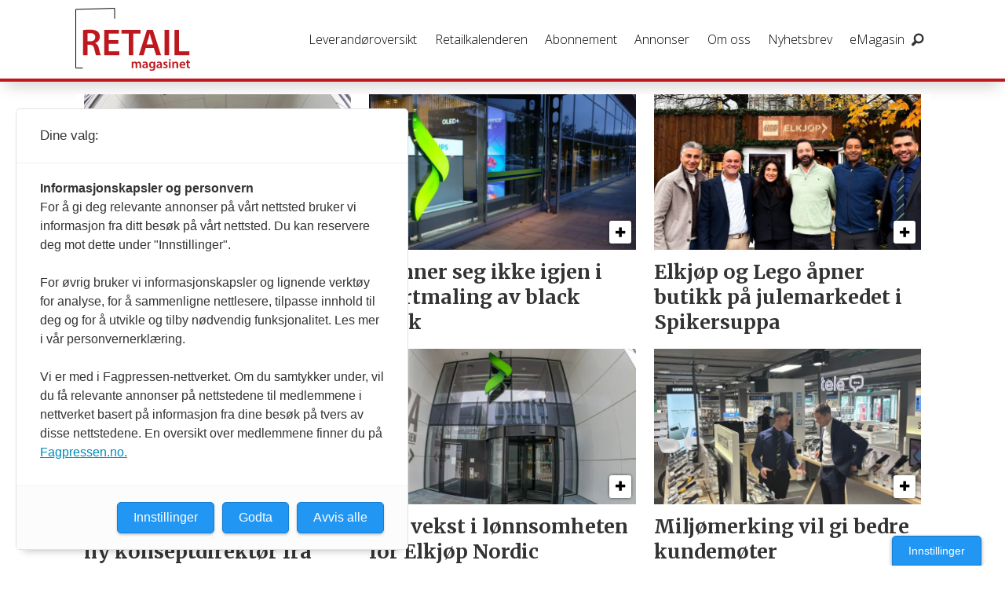

--- FILE ---
content_type: text/html; charset=UTF-8
request_url: https://www.retailmagasinet.no/tag/elkj%C3%B8p
body_size: 27833
content:
<!DOCTYPE html>
<html lang="nb-NO" dir="ltr" class="resp_fonts" data-hostpath="tag&#x2F;elkjøp">
    <head>

                
                <script type="module">
                    import { ClientAPI } from '/view-resources/baseview/public/common/ClientAPI/index.js?v=1768293024-L4';
                    window.labClientAPI = new ClientAPI({
                        pageData: {
                            url: 'https://www.retailmagasinet.no/tag',
                            pageType: 'front',
                            pageId: '102977',
                            section: '',
                            title: '',
                            seotitle: 'Tag: elkjøp',
                            sometitle: 'retailmagasinet.no - tag',
                            description: '',
                            seodescription: '',
                            somedescription: '',
                            device: 'desktop',
                            cmsVersion: '4.2.15',
                            contentLanguage: 'nb-NO',
                            published: '',
                            tags: [],
                            bylines: [],
                            site: {
                                domain: 'https://www.retailmagasinet.no',
                                id: '10',
                                alias: 'retailmagasinet'
                            }
                            // Todo: Add paywall info ...
                        },
                        debug: false
                    });
                </script>

                <title>Tag: elkjøp</title>
                <meta name="title" content="Tag: elkjøp">
                <meta name="description" content="">
                <meta http-equiv="Content-Type" content="text/html; charset=utf-8">
                <link rel="canonical" href="https://www.retailmagasinet.no/tag/elkjøp">
                <meta name="viewport" content="width=device-width, initial-scale=1">
                
                <meta property="og:type" content="frontpage">
                <meta property="og:title" content="retailmagasinet.no - tag">
                <meta property="og:description" content="">

<script src="https://tags.adnuntius.com/consent/stub.js" ></script>
                
                
                
                
                <meta property="og:image" content="/view-resources/dachser2/public/retailmagasinet/logo.png">
                <meta property="og:image:width" content="150">
                
                <meta property="og:url" content="https://www.retailmagasinet.no/tag/elkjøp">
                        <link type="image/png" rel="icon" sizes="550x550" href="/view-resources/dachser2/public/retailmagasinet/favicon-550x550.png">
                        <link type="image/png" rel="apple-touch-icon" sizes="550x550" href="/view-resources/dachser2/public/retailmagasinet/favicon-550x550.png">
                    
                <link rel="stylesheet" href="/view-resources/view/css/grid.css?v=1768293024-L4">
                <link rel="stylesheet" href="/view-resources/view/css/main.css?v=1768293024-L4">
                <link rel="stylesheet" href="/view-resources/view/css/colors.css?v=1768293024-L4">
                <link rel="stylesheet" href="/view-resources/view/css/print.css?v=1768293024-L4" media="print">
                <link rel="stylesheet" href="/view-resources/view/css/foundation-icons/foundation-icons.css?v=1768293024-L4">
                <link rel="stylesheet" href="https://fonts.googleapis.com/css?family=Merriweather:300,300i,400,400i,700,700i,900,900i?v=1768293024-L4">
                <link rel="stylesheet" href="https://fonts.googleapis.com/css?family=Open+Sans:400,400i,600,700?v=1768293024-L4">
                <link rel="stylesheet" href="/view-resources/view/css/site/retailmagasinet.css?v=1768293024-L4">
                <style data-key="background_colors">
                    .bg-primary {background-color: rgba(131,131,131,1);}.bg-secondary {background-color: rgb(3, 169, 244);color: #fff;}.bg-tertiary {background-color: rgb(254, 87, 34);color: #fff;}.bg-quanternary {background-color: rgb(60, 145, 67);color: #fff;}.bg-quinary {background-color: rgb(189, 28, 35);color: #fff;}.bg-black {background-color: rgb(0, 0, 0);color: #fff;}.bg-white {background-color: rgb(255, 255, 255);}.bg-primary-light {background-color: rgba(237,237,237,1);}.bg-primary-dark {background-color: rgba(92,92,92,1);color: #fff;}.bg-secondary-light {background-color: rgba(179,226,242,1);}.bg-secondary-dark {background-color: rgba(1,73,172,1);color: #fff;}.bg-tertiary-light {background-color: rgba(255,244,169,1);}.bg-tertiary-dark {background-color: rgba(252,224,0,1);}.bg-quanternary-light {background-color: rgba(174,217,171,1);}.bg-quanternary-dark {background-color: rgba(42,102,47,1);color: #fff;}.bg-quinary-light {background-color: rgba(215,119,123,1);}.bg-quinary-dark {background-color: rgba(194,248,248,1);}@media (max-width: 1023px) { .color_mobile_bg-primary {background-color: rgba(131,131,131,1);}}@media (max-width: 1023px) { .color_mobile_bg-secondary {background-color: rgb(3, 169, 244);}}@media (max-width: 1023px) { .color_mobile_bg-tertiary {background-color: rgb(254, 87, 34);}}@media (max-width: 1023px) { .color_mobile_bg-quanternary {background-color: rgb(60, 145, 67);}}@media (max-width: 1023px) { .color_mobile_bg-quinary {background-color: rgb(189, 28, 35);}}@media (max-width: 1023px) { .color_mobile_bg-black {background-color: rgb(0, 0, 0);}}@media (max-width: 1023px) { .color_mobile_bg-white {background-color: rgb(255, 255, 255);}}@media (max-width: 1023px) { .color_mobile_bg-primary-light {background-color: rgba(237,237,237,1);}}@media (max-width: 1023px) { .color_mobile_bg-primary-dark {background-color: rgba(92,92,92,1);}}@media (max-width: 1023px) { .color_mobile_bg-secondary-light {background-color: rgba(179,226,242,1);}}@media (max-width: 1023px) { .color_mobile_bg-secondary-dark {background-color: rgba(1,73,172,1);}}@media (max-width: 1023px) { .color_mobile_bg-tertiary-light {background-color: rgba(255,244,169,1);}}@media (max-width: 1023px) { .color_mobile_bg-tertiary-dark {background-color: rgba(252,224,0,1);}}@media (max-width: 1023px) { .color_mobile_bg-quanternary-light {background-color: rgba(174,217,171,1);}}@media (max-width: 1023px) { .color_mobile_bg-quanternary-dark {background-color: rgba(42,102,47,1);}}@media (max-width: 1023px) { .color_mobile_bg-quinary-light {background-color: rgba(215,119,123,1);}}@media (max-width: 1023px) { .color_mobile_bg-quinary-dark {background-color: rgba(194,248,248,1);}}
                </style>
                <style data-key="background_colors_opacity">
                    .bg-primary.op-bg_20 {background-color: rgba(131, 131, 131, 0.2);}.bg-primary.op-bg_40 {background-color: rgba(131, 131, 131, 0.4);}.bg-primary.op-bg_60 {background-color: rgba(131, 131, 131, 0.6);}.bg-primary.op-bg_80 {background-color: rgba(131, 131, 131, 0.8);}.bg-secondary.op-bg_20 {background-color: rgba(3, 169, 244, 0.2);color: #fff;}.bg-secondary.op-bg_40 {background-color: rgba(3, 169, 244, 0.4);color: #fff;}.bg-secondary.op-bg_60 {background-color: rgba(3, 169, 244, 0.6);color: #fff;}.bg-secondary.op-bg_80 {background-color: rgba(3, 169, 244, 0.8);color: #fff;}.bg-tertiary.op-bg_20 {background-color: rgba(254, 87, 34, 0.2);color: #fff;}.bg-tertiary.op-bg_40 {background-color: rgba(254, 87, 34, 0.4);color: #fff;}.bg-tertiary.op-bg_60 {background-color: rgba(254, 87, 34, 0.6);color: #fff;}.bg-tertiary.op-bg_80 {background-color: rgba(254, 87, 34, 0.8);color: #fff;}.bg-quanternary.op-bg_20 {background-color: rgba(60, 145, 67, 0.2);color: #fff;}.bg-quanternary.op-bg_40 {background-color: rgba(60, 145, 67, 0.4);color: #fff;}.bg-quanternary.op-bg_60 {background-color: rgba(60, 145, 67, 0.6);color: #fff;}.bg-quanternary.op-bg_80 {background-color: rgba(60, 145, 67, 0.8);color: #fff;}.bg-quinary.op-bg_20 {background-color: rgba(189, 28, 35, 0.2);color: #fff;}.bg-quinary.op-bg_40 {background-color: rgba(189, 28, 35, 0.4);color: #fff;}.bg-quinary.op-bg_60 {background-color: rgba(189, 28, 35, 0.6);color: #fff;}.bg-quinary.op-bg_80 {background-color: rgba(189, 28, 35, 0.8);color: #fff;}.bg-black.op-bg_20 {background-color: rgba(0, 0, 0, 0.2);color: #fff;}.bg-black.op-bg_40 {background-color: rgba(0, 0, 0, 0.4);color: #fff;}.bg-black.op-bg_60 {background-color: rgba(0, 0, 0, 0.6);color: #fff;}.bg-black.op-bg_80 {background-color: rgba(0, 0, 0, 0.8);color: #fff;}.bg-white.op-bg_20 {background-color: rgba(255, 255, 255, 0.2);}.bg-white.op-bg_40 {background-color: rgba(255, 255, 255, 0.4);}.bg-white.op-bg_60 {background-color: rgba(255, 255, 255, 0.6);}.bg-white.op-bg_80 {background-color: rgba(255, 255, 255, 0.8);}.bg-primary-light.op-bg_20 {background-color: rgba(237, 237, 237, 0.2);}.bg-primary-light.op-bg_40 {background-color: rgba(237, 237, 237, 0.4);}.bg-primary-light.op-bg_60 {background-color: rgba(237, 237, 237, 0.6);}.bg-primary-light.op-bg_80 {background-color: rgba(237, 237, 237, 0.8);}.bg-primary-dark.op-bg_20 {background-color: rgba(92, 92, 92, 0.2);color: #fff;}.bg-primary-dark.op-bg_40 {background-color: rgba(92, 92, 92, 0.4);color: #fff;}.bg-primary-dark.op-bg_60 {background-color: rgba(92, 92, 92, 0.6);color: #fff;}.bg-primary-dark.op-bg_80 {background-color: rgba(92, 92, 92, 0.8);color: #fff;}.bg-secondary-light.op-bg_20 {background-color: rgba(179, 226, 242, 0.2);}.bg-secondary-light.op-bg_40 {background-color: rgba(179, 226, 242, 0.4);}.bg-secondary-light.op-bg_60 {background-color: rgba(179, 226, 242, 0.6);}.bg-secondary-light.op-bg_80 {background-color: rgba(179, 226, 242, 0.8);}.bg-secondary-dark.op-bg_20 {background-color: rgba(1, 73, 172, 0.2);color: #fff;}.bg-secondary-dark.op-bg_40 {background-color: rgba(1, 73, 172, 0.4);color: #fff;}.bg-secondary-dark.op-bg_60 {background-color: rgba(1, 73, 172, 0.6);color: #fff;}.bg-secondary-dark.op-bg_80 {background-color: rgba(1, 73, 172, 0.8);color: #fff;}.bg-tertiary-light.op-bg_20 {background-color: rgba(255, 244, 169, 0.2);}.bg-tertiary-light.op-bg_40 {background-color: rgba(255, 244, 169, 0.4);}.bg-tertiary-light.op-bg_60 {background-color: rgba(255, 244, 169, 0.6);}.bg-tertiary-light.op-bg_80 {background-color: rgba(255, 244, 169, 0.8);}.bg-tertiary-dark.op-bg_20 {background-color: rgba(252, 224, 0, 0.2);}.bg-tertiary-dark.op-bg_40 {background-color: rgba(252, 224, 0, 0.4);}.bg-tertiary-dark.op-bg_60 {background-color: rgba(252, 224, 0, 0.6);}.bg-tertiary-dark.op-bg_80 {background-color: rgba(252, 224, 0, 0.8);}.bg-quanternary-light.op-bg_20 {background-color: rgba(174, 217, 171, 0.2);}.bg-quanternary-light.op-bg_40 {background-color: rgba(174, 217, 171, 0.4);}.bg-quanternary-light.op-bg_60 {background-color: rgba(174, 217, 171, 0.6);}.bg-quanternary-light.op-bg_80 {background-color: rgba(174, 217, 171, 0.8);}.bg-quanternary-dark.op-bg_20 {background-color: rgba(42, 102, 47, 0.2);color: #fff;}.bg-quanternary-dark.op-bg_40 {background-color: rgba(42, 102, 47, 0.4);color: #fff;}.bg-quanternary-dark.op-bg_60 {background-color: rgba(42, 102, 47, 0.6);color: #fff;}.bg-quanternary-dark.op-bg_80 {background-color: rgba(42, 102, 47, 0.8);color: #fff;}.bg-quinary-light.op-bg_20 {background-color: rgba(215, 119, 123, 0.2);}.bg-quinary-light.op-bg_40 {background-color: rgba(215, 119, 123, 0.4);}.bg-quinary-light.op-bg_60 {background-color: rgba(215, 119, 123, 0.6);}.bg-quinary-light.op-bg_80 {background-color: rgba(215, 119, 123, 0.8);}.bg-quinary-dark.op-bg_20 {background-color: rgba(194, 248, 248, 0.2);}.bg-quinary-dark.op-bg_40 {background-color: rgba(194, 248, 248, 0.4);}.bg-quinary-dark.op-bg_60 {background-color: rgba(194, 248, 248, 0.6);}.bg-quinary-dark.op-bg_80 {background-color: rgba(194, 248, 248, 0.8);}@media (max-width: 1023px) { .color_mobile_bg-primary.op-bg_20 {background-color: rgba(131, 131, 131, 0.2);}}@media (max-width: 1023px) { .color_mobile_bg-primary.op-bg_40 {background-color: rgba(131, 131, 131, 0.4);}}@media (max-width: 1023px) { .color_mobile_bg-primary.op-bg_60 {background-color: rgba(131, 131, 131, 0.6);}}@media (max-width: 1023px) { .color_mobile_bg-primary.op-bg_80 {background-color: rgba(131, 131, 131, 0.8);}}@media (max-width: 1023px) { .color_mobile_bg-secondary.op-bg_20 {background-color: rgba(3, 169, 244, 0.2);}}@media (max-width: 1023px) { .color_mobile_bg-secondary.op-bg_40 {background-color: rgba(3, 169, 244, 0.4);}}@media (max-width: 1023px) { .color_mobile_bg-secondary.op-bg_60 {background-color: rgba(3, 169, 244, 0.6);}}@media (max-width: 1023px) { .color_mobile_bg-secondary.op-bg_80 {background-color: rgba(3, 169, 244, 0.8);}}@media (max-width: 1023px) { .color_mobile_bg-tertiary.op-bg_20 {background-color: rgba(254, 87, 34, 0.2);}}@media (max-width: 1023px) { .color_mobile_bg-tertiary.op-bg_40 {background-color: rgba(254, 87, 34, 0.4);}}@media (max-width: 1023px) { .color_mobile_bg-tertiary.op-bg_60 {background-color: rgba(254, 87, 34, 0.6);}}@media (max-width: 1023px) { .color_mobile_bg-tertiary.op-bg_80 {background-color: rgba(254, 87, 34, 0.8);}}@media (max-width: 1023px) { .color_mobile_bg-quanternary.op-bg_20 {background-color: rgba(60, 145, 67, 0.2);}}@media (max-width: 1023px) { .color_mobile_bg-quanternary.op-bg_40 {background-color: rgba(60, 145, 67, 0.4);}}@media (max-width: 1023px) { .color_mobile_bg-quanternary.op-bg_60 {background-color: rgba(60, 145, 67, 0.6);}}@media (max-width: 1023px) { .color_mobile_bg-quanternary.op-bg_80 {background-color: rgba(60, 145, 67, 0.8);}}@media (max-width: 1023px) { .color_mobile_bg-quinary.op-bg_20 {background-color: rgba(189, 28, 35, 0.2);}}@media (max-width: 1023px) { .color_mobile_bg-quinary.op-bg_40 {background-color: rgba(189, 28, 35, 0.4);}}@media (max-width: 1023px) { .color_mobile_bg-quinary.op-bg_60 {background-color: rgba(189, 28, 35, 0.6);}}@media (max-width: 1023px) { .color_mobile_bg-quinary.op-bg_80 {background-color: rgba(189, 28, 35, 0.8);}}@media (max-width: 1023px) { .color_mobile_bg-black.op-bg_20 {background-color: rgba(0, 0, 0, 0.2);}}@media (max-width: 1023px) { .color_mobile_bg-black.op-bg_40 {background-color: rgba(0, 0, 0, 0.4);}}@media (max-width: 1023px) { .color_mobile_bg-black.op-bg_60 {background-color: rgba(0, 0, 0, 0.6);}}@media (max-width: 1023px) { .color_mobile_bg-black.op-bg_80 {background-color: rgba(0, 0, 0, 0.8);}}@media (max-width: 1023px) { .color_mobile_bg-white.op-bg_20 {background-color: rgba(255, 255, 255, 0.2);}}@media (max-width: 1023px) { .color_mobile_bg-white.op-bg_40 {background-color: rgba(255, 255, 255, 0.4);}}@media (max-width: 1023px) { .color_mobile_bg-white.op-bg_60 {background-color: rgba(255, 255, 255, 0.6);}}@media (max-width: 1023px) { .color_mobile_bg-white.op-bg_80 {background-color: rgba(255, 255, 255, 0.8);}}@media (max-width: 1023px) { .color_mobile_bg-primary-light.op-bg_20 {background-color: rgba(237, 237, 237, 0.2);}}@media (max-width: 1023px) { .color_mobile_bg-primary-light.op-bg_40 {background-color: rgba(237, 237, 237, 0.4);}}@media (max-width: 1023px) { .color_mobile_bg-primary-light.op-bg_60 {background-color: rgba(237, 237, 237, 0.6);}}@media (max-width: 1023px) { .color_mobile_bg-primary-light.op-bg_80 {background-color: rgba(237, 237, 237, 0.8);}}@media (max-width: 1023px) { .color_mobile_bg-primary-dark.op-bg_20 {background-color: rgba(92, 92, 92, 0.2);}}@media (max-width: 1023px) { .color_mobile_bg-primary-dark.op-bg_40 {background-color: rgba(92, 92, 92, 0.4);}}@media (max-width: 1023px) { .color_mobile_bg-primary-dark.op-bg_60 {background-color: rgba(92, 92, 92, 0.6);}}@media (max-width: 1023px) { .color_mobile_bg-primary-dark.op-bg_80 {background-color: rgba(92, 92, 92, 0.8);}}@media (max-width: 1023px) { .color_mobile_bg-secondary-light.op-bg_20 {background-color: rgba(179, 226, 242, 0.2);}}@media (max-width: 1023px) { .color_mobile_bg-secondary-light.op-bg_40 {background-color: rgba(179, 226, 242, 0.4);}}@media (max-width: 1023px) { .color_mobile_bg-secondary-light.op-bg_60 {background-color: rgba(179, 226, 242, 0.6);}}@media (max-width: 1023px) { .color_mobile_bg-secondary-light.op-bg_80 {background-color: rgba(179, 226, 242, 0.8);}}@media (max-width: 1023px) { .color_mobile_bg-secondary-dark.op-bg_20 {background-color: rgba(1, 73, 172, 0.2);}}@media (max-width: 1023px) { .color_mobile_bg-secondary-dark.op-bg_40 {background-color: rgba(1, 73, 172, 0.4);}}@media (max-width: 1023px) { .color_mobile_bg-secondary-dark.op-bg_60 {background-color: rgba(1, 73, 172, 0.6);}}@media (max-width: 1023px) { .color_mobile_bg-secondary-dark.op-bg_80 {background-color: rgba(1, 73, 172, 0.8);}}@media (max-width: 1023px) { .color_mobile_bg-tertiary-light.op-bg_20 {background-color: rgba(255, 244, 169, 0.2);}}@media (max-width: 1023px) { .color_mobile_bg-tertiary-light.op-bg_40 {background-color: rgba(255, 244, 169, 0.4);}}@media (max-width: 1023px) { .color_mobile_bg-tertiary-light.op-bg_60 {background-color: rgba(255, 244, 169, 0.6);}}@media (max-width: 1023px) { .color_mobile_bg-tertiary-light.op-bg_80 {background-color: rgba(255, 244, 169, 0.8);}}@media (max-width: 1023px) { .color_mobile_bg-tertiary-dark.op-bg_20 {background-color: rgba(252, 224, 0, 0.2);}}@media (max-width: 1023px) { .color_mobile_bg-tertiary-dark.op-bg_40 {background-color: rgba(252, 224, 0, 0.4);}}@media (max-width: 1023px) { .color_mobile_bg-tertiary-dark.op-bg_60 {background-color: rgba(252, 224, 0, 0.6);}}@media (max-width: 1023px) { .color_mobile_bg-tertiary-dark.op-bg_80 {background-color: rgba(252, 224, 0, 0.8);}}@media (max-width: 1023px) { .color_mobile_bg-quanternary-light.op-bg_20 {background-color: rgba(174, 217, 171, 0.2);}}@media (max-width: 1023px) { .color_mobile_bg-quanternary-light.op-bg_40 {background-color: rgba(174, 217, 171, 0.4);}}@media (max-width: 1023px) { .color_mobile_bg-quanternary-light.op-bg_60 {background-color: rgba(174, 217, 171, 0.6);}}@media (max-width: 1023px) { .color_mobile_bg-quanternary-light.op-bg_80 {background-color: rgba(174, 217, 171, 0.8);}}@media (max-width: 1023px) { .color_mobile_bg-quanternary-dark.op-bg_20 {background-color: rgba(42, 102, 47, 0.2);}}@media (max-width: 1023px) { .color_mobile_bg-quanternary-dark.op-bg_40 {background-color: rgba(42, 102, 47, 0.4);}}@media (max-width: 1023px) { .color_mobile_bg-quanternary-dark.op-bg_60 {background-color: rgba(42, 102, 47, 0.6);}}@media (max-width: 1023px) { .color_mobile_bg-quanternary-dark.op-bg_80 {background-color: rgba(42, 102, 47, 0.8);}}@media (max-width: 1023px) { .color_mobile_bg-quinary-light.op-bg_20 {background-color: rgba(215, 119, 123, 0.2);}}@media (max-width: 1023px) { .color_mobile_bg-quinary-light.op-bg_40 {background-color: rgba(215, 119, 123, 0.4);}}@media (max-width: 1023px) { .color_mobile_bg-quinary-light.op-bg_60 {background-color: rgba(215, 119, 123, 0.6);}}@media (max-width: 1023px) { .color_mobile_bg-quinary-light.op-bg_80 {background-color: rgba(215, 119, 123, 0.8);}}@media (max-width: 1023px) { .color_mobile_bg-quinary-dark.op-bg_20 {background-color: rgba(194, 248, 248, 0.2);}}@media (max-width: 1023px) { .color_mobile_bg-quinary-dark.op-bg_40 {background-color: rgba(194, 248, 248, 0.4);}}@media (max-width: 1023px) { .color_mobile_bg-quinary-dark.op-bg_60 {background-color: rgba(194, 248, 248, 0.6);}}@media (max-width: 1023px) { .color_mobile_bg-quinary-dark.op-bg_80 {background-color: rgba(194, 248, 248, 0.8);}}
                </style>
                <style data-key="border_colors">
                    .border-bg-primary {border-color: rgba(131,131,131,1) !important;}.border-bg-secondary {border-color: rgb(3, 169, 244) !important;}.border-bg-tertiary {border-color: rgb(254, 87, 34) !important;}.border-bg-quanternary {border-color: rgb(60, 145, 67) !important;}.border-bg-quinary {border-color: rgb(189, 28, 35) !important;}.border-bg-black {border-color: rgb(0, 0, 0) !important;}.border-bg-white {border-color: rgb(255, 255, 255) !important;}.border-bg-primary-light {border-color: rgba(237,237,237,1) !important;}.border-bg-primary-dark {border-color: rgba(92,92,92,1) !important;}.border-bg-secondary-light {border-color: rgba(179,226,242,1) !important;}.border-bg-secondary-dark {border-color: rgba(1,73,172,1) !important;}.border-bg-tertiary-light {border-color: rgba(255,244,169,1) !important;}.border-bg-tertiary-dark {border-color: rgba(252,224,0,1) !important;}.border-bg-quanternary-light {border-color: rgba(174,217,171,1) !important;}.border-bg-quanternary-dark {border-color: rgba(42,102,47,1) !important;}.border-bg-quinary-light {border-color: rgba(215,119,123,1) !important;}.border-bg-quinary-dark {border-color: rgba(194,248,248,1) !important;}@media (max-width: 1023px) { .mobile_border-bg-primary {border-color: rgba(131,131,131,1) !important;}}@media (max-width: 1023px) { .mobile_border-bg-secondary {border-color: rgb(3, 169, 244) !important;}}@media (max-width: 1023px) { .mobile_border-bg-tertiary {border-color: rgb(254, 87, 34) !important;}}@media (max-width: 1023px) { .mobile_border-bg-quanternary {border-color: rgb(60, 145, 67) !important;}}@media (max-width: 1023px) { .mobile_border-bg-quinary {border-color: rgb(189, 28, 35) !important;}}@media (max-width: 1023px) { .mobile_border-bg-black {border-color: rgb(0, 0, 0) !important;}}@media (max-width: 1023px) { .mobile_border-bg-white {border-color: rgb(255, 255, 255) !important;}}@media (max-width: 1023px) { .mobile_border-bg-primary-light {border-color: rgba(237,237,237,1) !important;}}@media (max-width: 1023px) { .mobile_border-bg-primary-dark {border-color: rgba(92,92,92,1) !important;}}@media (max-width: 1023px) { .mobile_border-bg-secondary-light {border-color: rgba(179,226,242,1) !important;}}@media (max-width: 1023px) { .mobile_border-bg-secondary-dark {border-color: rgba(1,73,172,1) !important;}}@media (max-width: 1023px) { .mobile_border-bg-tertiary-light {border-color: rgba(255,244,169,1) !important;}}@media (max-width: 1023px) { .mobile_border-bg-tertiary-dark {border-color: rgba(252,224,0,1) !important;}}@media (max-width: 1023px) { .mobile_border-bg-quanternary-light {border-color: rgba(174,217,171,1) !important;}}@media (max-width: 1023px) { .mobile_border-bg-quanternary-dark {border-color: rgba(42,102,47,1) !important;}}@media (max-width: 1023px) { .mobile_border-bg-quinary-light {border-color: rgba(215,119,123,1) !important;}}@media (max-width: 1023px) { .mobile_border-bg-quinary-dark {border-color: rgba(194,248,248,1) !important;}}
                </style>
                <style data-key="font_colors">
                    .primary {color: rgb(131, 131, 131) !important;}.secondary {color: rgb(3, 169, 244) !important;}.tertiary {color: rgb(254, 87, 34) !important;}.quanternary {color: rgb(60, 145, 67) !important;}.quinary {color: rgb(189, 28, 35) !important;}.black {color: rgb(0, 0, 0) !important;}.white {color: rgb(255, 255, 255) !important;}@media (max-width: 1023px) { .color_mobile_primary {color: rgb(131, 131, 131) !important;}}@media (max-width: 1023px) { .color_mobile_secondary {color: rgb(3, 169, 244) !important;}}@media (max-width: 1023px) { .color_mobile_tertiary {color: rgb(254, 87, 34) !important;}}@media (max-width: 1023px) { .color_mobile_quanternary {color: rgb(60, 145, 67) !important;}}@media (max-width: 1023px) { .color_mobile_quinary {color: rgb(189, 28, 35) !important;}}@media (max-width: 1023px) { .color_mobile_black {color: rgb(0, 0, 0) !important;}}@media (max-width: 1023px) { .color_mobile_white {color: rgb(255, 255, 255) !important;}}
                </style>
                <style data-key="image_gradient">
                    .image-gradient-bg-primary .img:after {background-image: linear-gradient(to bottom, transparent 50%, rgba(131,131,131,1));content: "";position: absolute;top: 0;left: 0;right: 0;bottom: 0;pointer-events: none;}.image-gradient-bg-secondary .img:after {background-image: linear-gradient(to bottom, transparent 50%, rgb(3, 169, 244));content: "";position: absolute;top: 0;left: 0;right: 0;bottom: 0;pointer-events: none;}.image-gradient-bg-tertiary .img:after {background-image: linear-gradient(to bottom, transparent 50%, rgb(254, 87, 34));content: "";position: absolute;top: 0;left: 0;right: 0;bottom: 0;pointer-events: none;}.image-gradient-bg-quanternary .img:after {background-image: linear-gradient(to bottom, transparent 50%, rgb(60, 145, 67));content: "";position: absolute;top: 0;left: 0;right: 0;bottom: 0;pointer-events: none;}.image-gradient-bg-quinary .img:after {background-image: linear-gradient(to bottom, transparent 50%, rgb(189, 28, 35));content: "";position: absolute;top: 0;left: 0;right: 0;bottom: 0;pointer-events: none;}.image-gradient-bg-black .img:after {background-image: linear-gradient(to bottom, transparent 50%, rgb(0, 0, 0));content: "";position: absolute;top: 0;left: 0;right: 0;bottom: 0;pointer-events: none;}.image-gradient-bg-white .img:after {background-image: linear-gradient(to bottom, transparent 50%, rgb(255, 255, 255));content: "";position: absolute;top: 0;left: 0;right: 0;bottom: 0;pointer-events: none;}.image-gradient-bg-primary-light .img:after {background-image: linear-gradient(to bottom, transparent 50%, rgba(237,237,237,1));content: "";position: absolute;top: 0;left: 0;right: 0;bottom: 0;pointer-events: none;}.image-gradient-bg-primary-dark .img:after {background-image: linear-gradient(to bottom, transparent 50%, rgba(92,92,92,1));content: "";position: absolute;top: 0;left: 0;right: 0;bottom: 0;pointer-events: none;}.image-gradient-bg-secondary-light .img:after {background-image: linear-gradient(to bottom, transparent 50%, rgba(179,226,242,1));content: "";position: absolute;top: 0;left: 0;right: 0;bottom: 0;pointer-events: none;}.image-gradient-bg-secondary-dark .img:after {background-image: linear-gradient(to bottom, transparent 50%, rgba(1,73,172,1));content: "";position: absolute;top: 0;left: 0;right: 0;bottom: 0;pointer-events: none;}.image-gradient-bg-tertiary-light .img:after {background-image: linear-gradient(to bottom, transparent 50%, rgba(255,244,169,1));content: "";position: absolute;top: 0;left: 0;right: 0;bottom: 0;pointer-events: none;}.image-gradient-bg-tertiary-dark .img:after {background-image: linear-gradient(to bottom, transparent 50%, rgba(252,224,0,1));content: "";position: absolute;top: 0;left: 0;right: 0;bottom: 0;pointer-events: none;}.image-gradient-bg-quanternary-light .img:after {background-image: linear-gradient(to bottom, transparent 50%, rgba(174,217,171,1));content: "";position: absolute;top: 0;left: 0;right: 0;bottom: 0;pointer-events: none;}.image-gradient-bg-quanternary-dark .img:after {background-image: linear-gradient(to bottom, transparent 50%, rgba(42,102,47,1));content: "";position: absolute;top: 0;left: 0;right: 0;bottom: 0;pointer-events: none;}.image-gradient-bg-quinary-light .img:after {background-image: linear-gradient(to bottom, transparent 50%, rgba(215,119,123,1));content: "";position: absolute;top: 0;left: 0;right: 0;bottom: 0;pointer-events: none;}.image-gradient-bg-quinary-dark .img:after {background-image: linear-gradient(to bottom, transparent 50%, rgba(194,248,248,1));content: "";position: absolute;top: 0;left: 0;right: 0;bottom: 0;pointer-events: none;}@media (max-width: 1023px) { .color_mobile_image-gradient-bg-primary .img:after {background-image: linear-gradient(to bottom, transparent 50%, rgba(131,131,131,1));content: "";position: absolute;top: 0;left: 0;right: 0;bottom: 0;pointer-events: none;}}@media (max-width: 1023px) { .color_mobile_image-gradient-bg-secondary .img:after {background-image: linear-gradient(to bottom, transparent 50%, rgb(3, 169, 244));content: "";position: absolute;top: 0;left: 0;right: 0;bottom: 0;pointer-events: none;}}@media (max-width: 1023px) { .color_mobile_image-gradient-bg-tertiary .img:after {background-image: linear-gradient(to bottom, transparent 50%, rgb(254, 87, 34));content: "";position: absolute;top: 0;left: 0;right: 0;bottom: 0;pointer-events: none;}}@media (max-width: 1023px) { .color_mobile_image-gradient-bg-quanternary .img:after {background-image: linear-gradient(to bottom, transparent 50%, rgb(60, 145, 67));content: "";position: absolute;top: 0;left: 0;right: 0;bottom: 0;pointer-events: none;}}@media (max-width: 1023px) { .color_mobile_image-gradient-bg-quinary .img:after {background-image: linear-gradient(to bottom, transparent 50%, rgb(189, 28, 35));content: "";position: absolute;top: 0;left: 0;right: 0;bottom: 0;pointer-events: none;}}@media (max-width: 1023px) { .color_mobile_image-gradient-bg-black .img:after {background-image: linear-gradient(to bottom, transparent 50%, rgb(0, 0, 0));content: "";position: absolute;top: 0;left: 0;right: 0;bottom: 0;pointer-events: none;}}@media (max-width: 1023px) { .color_mobile_image-gradient-bg-white .img:after {background-image: linear-gradient(to bottom, transparent 50%, rgb(255, 255, 255));content: "";position: absolute;top: 0;left: 0;right: 0;bottom: 0;pointer-events: none;}}@media (max-width: 1023px) { .color_mobile_image-gradient-bg-primary-light .img:after {background-image: linear-gradient(to bottom, transparent 50%, rgba(237,237,237,1));content: "";position: absolute;top: 0;left: 0;right: 0;bottom: 0;pointer-events: none;}}@media (max-width: 1023px) { .color_mobile_image-gradient-bg-primary-dark .img:after {background-image: linear-gradient(to bottom, transparent 50%, rgba(92,92,92,1));content: "";position: absolute;top: 0;left: 0;right: 0;bottom: 0;pointer-events: none;}}@media (max-width: 1023px) { .color_mobile_image-gradient-bg-secondary-light .img:after {background-image: linear-gradient(to bottom, transparent 50%, rgba(179,226,242,1));content: "";position: absolute;top: 0;left: 0;right: 0;bottom: 0;pointer-events: none;}}@media (max-width: 1023px) { .color_mobile_image-gradient-bg-secondary-dark .img:after {background-image: linear-gradient(to bottom, transparent 50%, rgba(1,73,172,1));content: "";position: absolute;top: 0;left: 0;right: 0;bottom: 0;pointer-events: none;}}@media (max-width: 1023px) { .color_mobile_image-gradient-bg-tertiary-light .img:after {background-image: linear-gradient(to bottom, transparent 50%, rgba(255,244,169,1));content: "";position: absolute;top: 0;left: 0;right: 0;bottom: 0;pointer-events: none;}}@media (max-width: 1023px) { .color_mobile_image-gradient-bg-tertiary-dark .img:after {background-image: linear-gradient(to bottom, transparent 50%, rgba(252,224,0,1));content: "";position: absolute;top: 0;left: 0;right: 0;bottom: 0;pointer-events: none;}}@media (max-width: 1023px) { .color_mobile_image-gradient-bg-quanternary-light .img:after {background-image: linear-gradient(to bottom, transparent 50%, rgba(174,217,171,1));content: "";position: absolute;top: 0;left: 0;right: 0;bottom: 0;pointer-events: none;}}@media (max-width: 1023px) { .color_mobile_image-gradient-bg-quanternary-dark .img:after {background-image: linear-gradient(to bottom, transparent 50%, rgba(42,102,47,1));content: "";position: absolute;top: 0;left: 0;right: 0;bottom: 0;pointer-events: none;}}@media (max-width: 1023px) { .color_mobile_image-gradient-bg-quinary-light .img:after {background-image: linear-gradient(to bottom, transparent 50%, rgba(215,119,123,1));content: "";position: absolute;top: 0;left: 0;right: 0;bottom: 0;pointer-events: none;}}@media (max-width: 1023px) { .color_mobile_image-gradient-bg-quinary-dark .img:after {background-image: linear-gradient(to bottom, transparent 50%, rgba(194,248,248,1));content: "";position: absolute;top: 0;left: 0;right: 0;bottom: 0;pointer-events: none;}}.image-gradient-bg-primary.image-gradient-left .img:after {background-image: linear-gradient(to left, transparent 50%, rgba(131,131,131,1));}.image-gradient-bg-secondary.image-gradient-left .img:after {background-image: linear-gradient(to left, transparent 50%, rgb(3, 169, 244));}.image-gradient-bg-tertiary.image-gradient-left .img:after {background-image: linear-gradient(to left, transparent 50%, rgb(254, 87, 34));}.image-gradient-bg-quanternary.image-gradient-left .img:after {background-image: linear-gradient(to left, transparent 50%, rgb(60, 145, 67));}.image-gradient-bg-quinary.image-gradient-left .img:after {background-image: linear-gradient(to left, transparent 50%, rgb(189, 28, 35));}.image-gradient-bg-black.image-gradient-left .img:after {background-image: linear-gradient(to left, transparent 50%, rgb(0, 0, 0));}.image-gradient-bg-white.image-gradient-left .img:after {background-image: linear-gradient(to left, transparent 50%, rgb(255, 255, 255));}.image-gradient-bg-primary-light.image-gradient-left .img:after {background-image: linear-gradient(to left, transparent 50%, rgba(237,237,237,1));}.image-gradient-bg-primary-dark.image-gradient-left .img:after {background-image: linear-gradient(to left, transparent 50%, rgba(92,92,92,1));}.image-gradient-bg-secondary-light.image-gradient-left .img:after {background-image: linear-gradient(to left, transparent 50%, rgba(179,226,242,1));}.image-gradient-bg-secondary-dark.image-gradient-left .img:after {background-image: linear-gradient(to left, transparent 50%, rgba(1,73,172,1));}.image-gradient-bg-tertiary-light.image-gradient-left .img:after {background-image: linear-gradient(to left, transparent 50%, rgba(255,244,169,1));}.image-gradient-bg-tertiary-dark.image-gradient-left .img:after {background-image: linear-gradient(to left, transparent 50%, rgba(252,224,0,1));}.image-gradient-bg-quanternary-light.image-gradient-left .img:after {background-image: linear-gradient(to left, transparent 50%, rgba(174,217,171,1));}.image-gradient-bg-quanternary-dark.image-gradient-left .img:after {background-image: linear-gradient(to left, transparent 50%, rgba(42,102,47,1));}.image-gradient-bg-quinary-light.image-gradient-left .img:after {background-image: linear-gradient(to left, transparent 50%, rgba(215,119,123,1));}.image-gradient-bg-quinary-dark.image-gradient-left .img:after {background-image: linear-gradient(to left, transparent 50%, rgba(194,248,248,1));}@media (max-width: 1023px) { .color_mobile_image-gradient-bg-primary.image-gradient-left .img:after {background-image: linear-gradient(to left, transparent 50%, rgba(131,131,131,1));}}@media (max-width: 1023px) { .color_mobile_image-gradient-bg-secondary.image-gradient-left .img:after {background-image: linear-gradient(to left, transparent 50%, rgb(3, 169, 244));}}@media (max-width: 1023px) { .color_mobile_image-gradient-bg-tertiary.image-gradient-left .img:after {background-image: linear-gradient(to left, transparent 50%, rgb(254, 87, 34));}}@media (max-width: 1023px) { .color_mobile_image-gradient-bg-quanternary.image-gradient-left .img:after {background-image: linear-gradient(to left, transparent 50%, rgb(60, 145, 67));}}@media (max-width: 1023px) { .color_mobile_image-gradient-bg-quinary.image-gradient-left .img:after {background-image: linear-gradient(to left, transparent 50%, rgb(189, 28, 35));}}@media (max-width: 1023px) { .color_mobile_image-gradient-bg-black.image-gradient-left .img:after {background-image: linear-gradient(to left, transparent 50%, rgb(0, 0, 0));}}@media (max-width: 1023px) { .color_mobile_image-gradient-bg-white.image-gradient-left .img:after {background-image: linear-gradient(to left, transparent 50%, rgb(255, 255, 255));}}@media (max-width: 1023px) { .color_mobile_image-gradient-bg-primary-light.image-gradient-left .img:after {background-image: linear-gradient(to left, transparent 50%, rgba(237,237,237,1));}}@media (max-width: 1023px) { .color_mobile_image-gradient-bg-primary-dark.image-gradient-left .img:after {background-image: linear-gradient(to left, transparent 50%, rgba(92,92,92,1));}}@media (max-width: 1023px) { .color_mobile_image-gradient-bg-secondary-light.image-gradient-left .img:after {background-image: linear-gradient(to left, transparent 50%, rgba(179,226,242,1));}}@media (max-width: 1023px) { .color_mobile_image-gradient-bg-secondary-dark.image-gradient-left .img:after {background-image: linear-gradient(to left, transparent 50%, rgba(1,73,172,1));}}@media (max-width: 1023px) { .color_mobile_image-gradient-bg-tertiary-light.image-gradient-left .img:after {background-image: linear-gradient(to left, transparent 50%, rgba(255,244,169,1));}}@media (max-width: 1023px) { .color_mobile_image-gradient-bg-tertiary-dark.image-gradient-left .img:after {background-image: linear-gradient(to left, transparent 50%, rgba(252,224,0,1));}}@media (max-width: 1023px) { .color_mobile_image-gradient-bg-quanternary-light.image-gradient-left .img:after {background-image: linear-gradient(to left, transparent 50%, rgba(174,217,171,1));}}@media (max-width: 1023px) { .color_mobile_image-gradient-bg-quanternary-dark.image-gradient-left .img:after {background-image: linear-gradient(to left, transparent 50%, rgba(42,102,47,1));}}@media (max-width: 1023px) { .color_mobile_image-gradient-bg-quinary-light.image-gradient-left .img:after {background-image: linear-gradient(to left, transparent 50%, rgba(215,119,123,1));}}@media (max-width: 1023px) { .color_mobile_image-gradient-bg-quinary-dark.image-gradient-left .img:after {background-image: linear-gradient(to left, transparent 50%, rgba(194,248,248,1));}}.image-gradient-bg-primary.image-gradient-right .img:after {background-image: linear-gradient(to right, transparent 50%, rgba(131,131,131,1));}.image-gradient-bg-secondary.image-gradient-right .img:after {background-image: linear-gradient(to right, transparent 50%, rgb(3, 169, 244));}.image-gradient-bg-tertiary.image-gradient-right .img:after {background-image: linear-gradient(to right, transparent 50%, rgb(254, 87, 34));}.image-gradient-bg-quanternary.image-gradient-right .img:after {background-image: linear-gradient(to right, transparent 50%, rgb(60, 145, 67));}.image-gradient-bg-quinary.image-gradient-right .img:after {background-image: linear-gradient(to right, transparent 50%, rgb(189, 28, 35));}.image-gradient-bg-black.image-gradient-right .img:after {background-image: linear-gradient(to right, transparent 50%, rgb(0, 0, 0));}.image-gradient-bg-white.image-gradient-right .img:after {background-image: linear-gradient(to right, transparent 50%, rgb(255, 255, 255));}.image-gradient-bg-primary-light.image-gradient-right .img:after {background-image: linear-gradient(to right, transparent 50%, rgba(237,237,237,1));}.image-gradient-bg-primary-dark.image-gradient-right .img:after {background-image: linear-gradient(to right, transparent 50%, rgba(92,92,92,1));}.image-gradient-bg-secondary-light.image-gradient-right .img:after {background-image: linear-gradient(to right, transparent 50%, rgba(179,226,242,1));}.image-gradient-bg-secondary-dark.image-gradient-right .img:after {background-image: linear-gradient(to right, transparent 50%, rgba(1,73,172,1));}.image-gradient-bg-tertiary-light.image-gradient-right .img:after {background-image: linear-gradient(to right, transparent 50%, rgba(255,244,169,1));}.image-gradient-bg-tertiary-dark.image-gradient-right .img:after {background-image: linear-gradient(to right, transparent 50%, rgba(252,224,0,1));}.image-gradient-bg-quanternary-light.image-gradient-right .img:after {background-image: linear-gradient(to right, transparent 50%, rgba(174,217,171,1));}.image-gradient-bg-quanternary-dark.image-gradient-right .img:after {background-image: linear-gradient(to right, transparent 50%, rgba(42,102,47,1));}.image-gradient-bg-quinary-light.image-gradient-right .img:after {background-image: linear-gradient(to right, transparent 50%, rgba(215,119,123,1));}.image-gradient-bg-quinary-dark.image-gradient-right .img:after {background-image: linear-gradient(to right, transparent 50%, rgba(194,248,248,1));}@media (max-width: 1023px) { .color_mobile_image-gradient-bg-primary.image-gradient-right .img:after {background-image: linear-gradient(to right, transparent 50%, rgba(131,131,131,1));}}@media (max-width: 1023px) { .color_mobile_image-gradient-bg-secondary.image-gradient-right .img:after {background-image: linear-gradient(to right, transparent 50%, rgb(3, 169, 244));}}@media (max-width: 1023px) { .color_mobile_image-gradient-bg-tertiary.image-gradient-right .img:after {background-image: linear-gradient(to right, transparent 50%, rgb(254, 87, 34));}}@media (max-width: 1023px) { .color_mobile_image-gradient-bg-quanternary.image-gradient-right .img:after {background-image: linear-gradient(to right, transparent 50%, rgb(60, 145, 67));}}@media (max-width: 1023px) { .color_mobile_image-gradient-bg-quinary.image-gradient-right .img:after {background-image: linear-gradient(to right, transparent 50%, rgb(189, 28, 35));}}@media (max-width: 1023px) { .color_mobile_image-gradient-bg-black.image-gradient-right .img:after {background-image: linear-gradient(to right, transparent 50%, rgb(0, 0, 0));}}@media (max-width: 1023px) { .color_mobile_image-gradient-bg-white.image-gradient-right .img:after {background-image: linear-gradient(to right, transparent 50%, rgb(255, 255, 255));}}@media (max-width: 1023px) { .color_mobile_image-gradient-bg-primary-light.image-gradient-right .img:after {background-image: linear-gradient(to right, transparent 50%, rgba(237,237,237,1));}}@media (max-width: 1023px) { .color_mobile_image-gradient-bg-primary-dark.image-gradient-right .img:after {background-image: linear-gradient(to right, transparent 50%, rgba(92,92,92,1));}}@media (max-width: 1023px) { .color_mobile_image-gradient-bg-secondary-light.image-gradient-right .img:after {background-image: linear-gradient(to right, transparent 50%, rgba(179,226,242,1));}}@media (max-width: 1023px) { .color_mobile_image-gradient-bg-secondary-dark.image-gradient-right .img:after {background-image: linear-gradient(to right, transparent 50%, rgba(1,73,172,1));}}@media (max-width: 1023px) { .color_mobile_image-gradient-bg-tertiary-light.image-gradient-right .img:after {background-image: linear-gradient(to right, transparent 50%, rgba(255,244,169,1));}}@media (max-width: 1023px) { .color_mobile_image-gradient-bg-tertiary-dark.image-gradient-right .img:after {background-image: linear-gradient(to right, transparent 50%, rgba(252,224,0,1));}}@media (max-width: 1023px) { .color_mobile_image-gradient-bg-quanternary-light.image-gradient-right .img:after {background-image: linear-gradient(to right, transparent 50%, rgba(174,217,171,1));}}@media (max-width: 1023px) { .color_mobile_image-gradient-bg-quanternary-dark.image-gradient-right .img:after {background-image: linear-gradient(to right, transparent 50%, rgba(42,102,47,1));}}@media (max-width: 1023px) { .color_mobile_image-gradient-bg-quinary-light.image-gradient-right .img:after {background-image: linear-gradient(to right, transparent 50%, rgba(215,119,123,1));}}@media (max-width: 1023px) { .color_mobile_image-gradient-bg-quinary-dark.image-gradient-right .img:after {background-image: linear-gradient(to right, transparent 50%, rgba(194,248,248,1));}}.image-gradient-bg-primary.image-gradient-top .img:after {background-image: linear-gradient(to top, transparent 50%, rgba(131,131,131,1));}.image-gradient-bg-secondary.image-gradient-top .img:after {background-image: linear-gradient(to top, transparent 50%, rgb(3, 169, 244));}.image-gradient-bg-tertiary.image-gradient-top .img:after {background-image: linear-gradient(to top, transparent 50%, rgb(254, 87, 34));}.image-gradient-bg-quanternary.image-gradient-top .img:after {background-image: linear-gradient(to top, transparent 50%, rgb(60, 145, 67));}.image-gradient-bg-quinary.image-gradient-top .img:after {background-image: linear-gradient(to top, transparent 50%, rgb(189, 28, 35));}.image-gradient-bg-black.image-gradient-top .img:after {background-image: linear-gradient(to top, transparent 50%, rgb(0, 0, 0));}.image-gradient-bg-white.image-gradient-top .img:after {background-image: linear-gradient(to top, transparent 50%, rgb(255, 255, 255));}.image-gradient-bg-primary-light.image-gradient-top .img:after {background-image: linear-gradient(to top, transparent 50%, rgba(237,237,237,1));}.image-gradient-bg-primary-dark.image-gradient-top .img:after {background-image: linear-gradient(to top, transparent 50%, rgba(92,92,92,1));}.image-gradient-bg-secondary-light.image-gradient-top .img:after {background-image: linear-gradient(to top, transparent 50%, rgba(179,226,242,1));}.image-gradient-bg-secondary-dark.image-gradient-top .img:after {background-image: linear-gradient(to top, transparent 50%, rgba(1,73,172,1));}.image-gradient-bg-tertiary-light.image-gradient-top .img:after {background-image: linear-gradient(to top, transparent 50%, rgba(255,244,169,1));}.image-gradient-bg-tertiary-dark.image-gradient-top .img:after {background-image: linear-gradient(to top, transparent 50%, rgba(252,224,0,1));}.image-gradient-bg-quanternary-light.image-gradient-top .img:after {background-image: linear-gradient(to top, transparent 50%, rgba(174,217,171,1));}.image-gradient-bg-quanternary-dark.image-gradient-top .img:after {background-image: linear-gradient(to top, transparent 50%, rgba(42,102,47,1));}.image-gradient-bg-quinary-light.image-gradient-top .img:after {background-image: linear-gradient(to top, transparent 50%, rgba(215,119,123,1));}.image-gradient-bg-quinary-dark.image-gradient-top .img:after {background-image: linear-gradient(to top, transparent 50%, rgba(194,248,248,1));}@media (max-width: 1023px) { .color_mobile_image-gradient-bg-primary.image-gradient-top .img:after {background-image: linear-gradient(to top, transparent 50%, rgba(131,131,131,1));}}@media (max-width: 1023px) { .color_mobile_image-gradient-bg-secondary.image-gradient-top .img:after {background-image: linear-gradient(to top, transparent 50%, rgb(3, 169, 244));}}@media (max-width: 1023px) { .color_mobile_image-gradient-bg-tertiary.image-gradient-top .img:after {background-image: linear-gradient(to top, transparent 50%, rgb(254, 87, 34));}}@media (max-width: 1023px) { .color_mobile_image-gradient-bg-quanternary.image-gradient-top .img:after {background-image: linear-gradient(to top, transparent 50%, rgb(60, 145, 67));}}@media (max-width: 1023px) { .color_mobile_image-gradient-bg-quinary.image-gradient-top .img:after {background-image: linear-gradient(to top, transparent 50%, rgb(189, 28, 35));}}@media (max-width: 1023px) { .color_mobile_image-gradient-bg-black.image-gradient-top .img:after {background-image: linear-gradient(to top, transparent 50%, rgb(0, 0, 0));}}@media (max-width: 1023px) { .color_mobile_image-gradient-bg-white.image-gradient-top .img:after {background-image: linear-gradient(to top, transparent 50%, rgb(255, 255, 255));}}@media (max-width: 1023px) { .color_mobile_image-gradient-bg-primary-light.image-gradient-top .img:after {background-image: linear-gradient(to top, transparent 50%, rgba(237,237,237,1));}}@media (max-width: 1023px) { .color_mobile_image-gradient-bg-primary-dark.image-gradient-top .img:after {background-image: linear-gradient(to top, transparent 50%, rgba(92,92,92,1));}}@media (max-width: 1023px) { .color_mobile_image-gradient-bg-secondary-light.image-gradient-top .img:after {background-image: linear-gradient(to top, transparent 50%, rgba(179,226,242,1));}}@media (max-width: 1023px) { .color_mobile_image-gradient-bg-secondary-dark.image-gradient-top .img:after {background-image: linear-gradient(to top, transparent 50%, rgba(1,73,172,1));}}@media (max-width: 1023px) { .color_mobile_image-gradient-bg-tertiary-light.image-gradient-top .img:after {background-image: linear-gradient(to top, transparent 50%, rgba(255,244,169,1));}}@media (max-width: 1023px) { .color_mobile_image-gradient-bg-tertiary-dark.image-gradient-top .img:after {background-image: linear-gradient(to top, transparent 50%, rgba(252,224,0,1));}}@media (max-width: 1023px) { .color_mobile_image-gradient-bg-quanternary-light.image-gradient-top .img:after {background-image: linear-gradient(to top, transparent 50%, rgba(174,217,171,1));}}@media (max-width: 1023px) { .color_mobile_image-gradient-bg-quanternary-dark.image-gradient-top .img:after {background-image: linear-gradient(to top, transparent 50%, rgba(42,102,47,1));}}@media (max-width: 1023px) { .color_mobile_image-gradient-bg-quinary-light.image-gradient-top .img:after {background-image: linear-gradient(to top, transparent 50%, rgba(215,119,123,1));}}@media (max-width: 1023px) { .color_mobile_image-gradient-bg-quinary-dark.image-gradient-top .img:after {background-image: linear-gradient(to top, transparent 50%, rgba(194,248,248,1));}}
                </style>
                <style data-key="custom_css_variables">
                :root {
                    --lab_page_width: 1088px;
                    --lab_columns_gutter: 11px;
                    --space-top: ;
                    --space-top-adnuntiusAd: 120;
                }

                @media(max-width: 767px) {
                    :root {
                        --lab_columns_gutter: 10px;
                    }
                }

                @media(min-width: 767px) {
                    :root {
                    }
                }
                </style>
<script src="/view-resources/public/common/JWTCookie.js?v=1768293024-L4"></script>
<script src="/view-resources/public/common/Paywall.js?v=1768293024-L4"></script>
                <script>
                window.Dac = window.Dac || {};
                (function () {
                    if (navigator) {
                        window.Dac.clientData = {
                            language: navigator.language,
                            userAgent: navigator.userAgent,
                            innerWidth: window.innerWidth,
                            innerHeight: window.innerHeight,
                            deviceByMediaQuery: getDeviceByMediaQuery(),
                            labDevice: 'desktop', // Device from labrador
                            device: 'desktop', // Device from varnish
                            paywall: {
                                isAuthenticated: isPaywallAuthenticated(),
                                toggleAuthenticatedContent: toggleAuthenticatedContent,
                                requiredProducts: [],
                            },
                            page: {
                                id: '102977',
                                extId: ''
                            },
                            siteAlias: 'retailmagasinet',
                            debug: window.location.href.includes('debug=1')
                        };
                        function getDeviceByMediaQuery() {
                            if (window.matchMedia('(max-width: 767px)').matches) return 'mobile';
                            if (window.matchMedia('(max-width: 1023px)').matches) return 'tablet';
                            return 'desktop';
                        }

                        function isPaywallAuthenticated() {
                            if (window.Dac && window.Dac.JWTCookie) {
                                var JWTCookie = new Dac.JWTCookie({ debug: false });
                                return JWTCookie.isAuthenticated();
                            }
                            return false;
                        }

                        function toggleAuthenticatedContent(settings) {
                            if (!window.Dac || !window.Dac.Paywall) {
                                return;
                            }
                            var Paywall = new Dac.Paywall();
                            var updateDOM = Paywall.updateDOM;

                            if(settings && settings.displayUserName) {
                                var userName = Paywall.getUserName().then((userName) => {
                                    updateDOM(userName !== false, userName, settings.optionalGreetingText);
                                });
                            } else {
                                updateDOM(window.Dac.clientData.paywall.isAuthenticated);
                            }
                        }
                    }
                }());
                </script>

                    <script type="module" src="/view-resources/baseview/public/common/baseview/moduleHandlers.js?v=1768293024-L4" data-cookieconsent="ignore"></script>
<script src="https://t.atmng.io/fag_pressen/YOkyAGu0n.prod.js" async></script>

                            <script src="https://cdn.adnuntius.com/adn.js" data-cookieconsent="ignore"></script>
                                <script>
                                    window.adn = window.adn || {};
                                    var adUnits = [];
                                    var handleAsTablet = (Dac.clientData.device === 'tablet' || Dac.clientData.innerWidth < 1316);

                                    if (!(handleAsTablet && '' === 'true')) {
                                        adUnits.push({ auId: '000000000006c74e', auW: 980, auH: 150  });
                                    }
                                    if (!(handleAsTablet && '' === 'true')) {
                                        adUnits.push({ auId: '000000000006c747', auW: 980, auH: 300  });
                                    }
                                    if (!(handleAsTablet && 'true' === 'true')) {
                                        adUnits.push({ auId: '00000000000b896b', auW: 180, auH: 500  });
                                    }
                                    if (!(handleAsTablet && 'true' === 'true')) {
                                        adUnits.push({ auId: '00000000000d3af9', auW: 180, auH: 500  });
                                    }
                                    if (!(handleAsTablet && '' === 'true')) {
                                        adUnits.push({ auId: '000000000006c749', auW: 980, auH: 300  });
                                    }
                                    if (!(handleAsTablet && 'true' === 'true')) {
                                        adUnits.push({ auId: '000000000006c746', auW: 180, auH: 500  });
                                    }
                                    if (!(handleAsTablet && 'true' === 'true')) {
                                        adUnits.push({ auId: '00000000000d3af8', auW: 180, auH: 500  });
                                    }
                                    if (!(handleAsTablet && '' === 'true')) {
                                        adUnits.push({ auId: '000000000009ea82', auW: 1920, auH: 1080  });
                                    }
                                    if (!(handleAsTablet && '' === 'true')) {
                                        adUnits.push({ auId: '000000000006c74a', auW: 980, auH: 300  });
                                    }
                                    if (!(handleAsTablet && '' === 'true')) {
                                        adUnits.push({ auId: '000000000006c74b', auW: 980, auH: 300  });
                                    }
                                    if (!(handleAsTablet && '' === 'true')) {
                                        adUnits.push({ auId: '000000000006c74d', auW: 980, auH: 300  });
                                    }

                                    var adn_kv = adn_kv || [];
                                    adn_kv.push({ "tags": [ "retailmagasinet.no - tag"] });

                                    const adnRequest = {
                                        requestTiming: 'onReady',
                                        adUnits: adUnits,
                                        kv: adn_kv
                                    };



                                    adn.request(adnRequest);
                                </script>
                <link href="https://fonts.googleapis.com/css?family=Open+Sans:regular,300,300italic,500,italic,500italic,700italic,600italic,700,600,800,800italic" rel="stylesheet" >
                <link href="https://fonts.googleapis.com/css?family=Roboto:regular,100,100italic,300,300italic,italic,500,500italic,700,700italic,900italic,900" rel="stylesheet" >
                <link href="https://fonts.googleapis.com/css?family=Merriweather+Sans:regular,300,300italic,500,italic,500italic,600,700,600italic,700italic,800,800italic" rel="stylesheet" >
                <style id="dachser-vieweditor-styles">
                    article .bodytext figure .caption { font-family: "Merriweather Sans"; font-weight: 300; font-style: italic; text-transform: default; letter-spacing: default; }
                    article .articleHeader .caption { font-family: "Merriweather Sans"; font-weight: 300; font-style: italic; text-transform: default; letter-spacing: default; }
                    .factbox .fact { font-family: "Roboto"; font-weight: normal; font-style: normal; text-transform: default; letter-spacing: default; }
                    .font-OpenSans { font-family: "Open Sans" !important; }
                    .font-OpenSans.font-weight-normal { font-weight: normal !important; }
                    .font-OpenSans.font-weight-light { font-weight: 300 !important; }
                    .font-OpenSans.font-weight-bold { font-weight: 700 !important; }
                    .font-OpenSans.font-weight-black { font-weight: 800 !important; }
                    .font-Roboto { font-family: "Roboto" !important; }
                    .font-Roboto.font-weight-normal { font-weight: normal !important; }
                    .font-Roboto.font-weight-light { font-weight: 100 !important; }
                    .font-Roboto.font-weight-bold { font-weight: 700 !important; }
                    .font-Roboto.font-weight-black { font-weight: 900 !important; }
                    .font-MerriweatherSans { font-family: "Merriweather Sans" !important; }
                    .font-MerriweatherSans.font-weight-normal { font-weight: normal !important; }
                    .font-MerriweatherSans.font-weight-light { font-weight: 300 !important; }
                    .font-MerriweatherSans.font-weight-bold { font-weight: 600 !important; }
                    .font-MerriweatherSans.font-weight-black { font-weight: 800 !important; }
                </style>
                <style id="css_variables"></style>
                <script>
                    window.dachserData = {
                        _data: {},
                        _instances: {},
                        get: function(key) {
                            return dachserData._data[key] || null;
                        },
                        set: function(key, value) {
                            dachserData._data[key] = value;
                        },
                        push: function(key, value) {
                            if (!dachserData._data[key]) {
                                dachserData._data[key] = [];
                            }
                            dachserData._data[key].push(value);
                        },
                        setInstance: function(key, identifier, instance) {
                            if (!dachserData._instances[key]) {
                                dachserData._instances[key] = {};
                            }
                            dachserData._instances[key][identifier] = instance;
                        },
                        getInstance: function(key, identifier) {
                            return dachserData._instances[key] ? dachserData._instances[key][identifier] || null : null;
                        },
                        reflow: () => {}
                    };
                </script>
                

                <script type="application/ld+json">
                [{"@context":"http://schema.org","@type":"WebSite","name":"Retailmagasinet","url":"https://www.retailmagasinet.no"},{"@context":"https://schema.org","@type":"WebPage","name":"Tag: elkjøp","description":""}]
                </script>                
                
                
                



<script>
var k5aMeta = { "title": "Tag: elkjøp", "teasertitle": "", "kicker": "", "url": "https://www.retailmagasinet.no/tag/elkjøp", "login": (Dac.clientData.paywall.isAuthenticated ? 1 : 0), "subscriber": (Dac.clientData.paywall.isAuthenticated ? 1 : 0), "subscriberId": (Dac.clientData.subscriberId ? `"${ Dac.clientData.subscriberId }"` : "") };
</script>
                <script src="//cl.k5a.io/6156b8c81b4d741e051f44c2.js" async></script>

                <script src="//cl.k5a.io/60ae49163984713a036f5c02.js" async></script>
        
    </head>
    <body class="l4 front site_retailmagasinet"
        
        >

        
        <script>
        document.addEventListener("DOMContentLoaded", (event) => {
            setScrollbarWidth();
            window.addEventListener('resize', setScrollbarWidth);
        });
        function setScrollbarWidth() {
            const root = document.querySelector(':root');
            const width = (window.innerWidth - document.body.offsetWidth < 21) ? window.innerWidth - document.body.offsetWidth : 15;
            root.style.setProperty('--lab-scrollbar-width', `${ width }px`);
        }
        </script>

        
        <a href="#main" class="skip-link">Jump to main content</a>

        <header id="nav" class="customHeader">
    <div id="navigation-wrapper" class="row noGrid large-12 small-12">
        <div id="menu-misc">
    <a class="logo" href="&#x2F;&#x2F;retailmagasinet.no">
    <img src="/view-resources/dachser2/public/retailmagasinet/logo.svg" 
         alt="Retailmagasinet.no"  
         width="146"  
        
    />
    </a>
        </div>
        <div id="searchbox">
            <form method="get" action="/cse">
                <label id="searchButton" for="searchBar" class="fi-magnifying-glass"></label>
                <input id="searchBar" type="text" name="q" placeholder="Søk...">
            </form>
        </div>
        <div id="navigation">
            <div id="desktop-menu" class="dac-hidden-desktop-down">
<nav class="navigation mainMenu">
	<ul>
		<li class="">
			<a href="//retailmagasinet.no/leverandroversikten" target="_self" >Leverandøroversikt</a>
		</li>
		<li class="">
			<a href="//retailmagasinet.no/retailkalenderen" target="_self" >Retailkalenderen</a>
		</li>
		<li class="">
			<a href="//retailmagasinet.no/abonnement" target="_self" >Abonnement</a>
		</li>
		<li class="">
			<a href="//retailmagasinet.no/annonser" target="_self" >Annonser</a>
		</li>
		<li class="">
			<a href="//retailmagasinet.no/om-oss" target="_self" >Om oss</a>
		</li>
		<li class="">
			<a href="https://pub.dialogapi.no/s/MjEzNDI6OTlkNmYyYjktZTNhYS00NmMyLWJiMDgtMzljMWMxNjQ0NzRj" target="_self" >Nyhetsbrev</a>
		</li>
		<li class="">
			<a href="https://retailmagasinet.no/emagasin" target="_self" >eMagasin</a>
		</li>
	</ul>
</nav>            </div>

            <div class="fi-list dac-hidden-desktop-up" id="mobile-menu-toggle"></div>
            <div id="mobile-menu" class="dac-hidden-desktop-up"> <nav class="navigation mainMenu">
	<ul>
		<li class="">
			<a href="//retailmagasinet.no/leverandroversikten" target="_self" >Leverandøroversikt</a>
		</li>
		<li class="">
			<a href="//retailmagasinet.no/retailkalenderen" target="_self" >Retailkalenderen</a>
		</li>
		<li class="">
			<a href="//retailmagasinet.no/abonnement" target="_self" >Abonnement</a>
		</li>
		<li class="">
			<a href="//retailmagasinet.no/annonser" target="_self" >Annonser</a>
		</li>
		<li class="">
			<a href="//retailmagasinet.no/om-oss" target="_self" >Om oss</a>
		</li>
		<li class="">
			<a href="https://pub.dialogapi.no/s/MjEzNDI6OTlkNmYyYjktZTNhYS00NmMyLWJiMDgtMzljMWMxNjQ0NzRj" target="_self" >Nyhetsbrev</a>
		</li>
		<li class="">
			<a href="https://retailmagasinet.no/emagasin" target="_self" >eMagasin</a>
		</li>
	</ul>
</nav> </div>
        </div>
    </div>
</header>

<script>
    window.dachserData.push('elementattributetoggler', {        
        selectors: [
        {
            toggleActivator: '#mobile-menu-toggle',
            elementToToggle: '#mobile-menu .mainMenu',
            attributes: {
                className: { value: 'visible', initial: false }
            }
        },
        {
            toggleActivator: '#searchButton',
            elementToToggle: '#searchbox',
            attributes: {
                className: { value: 'visible', initial: false }
            }
        }
        ]
    });
</script>
        

        

        <section class="main front" id="main">
        <h1 class="hidden-heading">Tag: elkjøp</h1>
            
            <div data-element-guid="c97e81ff-c856-4fc1-e071-73cec58fd84b" class="page-content"><div data-element-guid="c8e49064-b701-4a93-afdf-f59b25a1f3a2" class="row small-12 large-12" style="">
<div class="column adnuntius-ad small-12 large-12" style="" data-element-guid="b03b44a7-1ce7-4a79-d19b-53cb5a0b4f66">
    <div id="adn-000000000006c74e" style="display:none;" class="adnuntius-ad-content">
        <span class="ad-label">Annonse</span>
    </div>
</div>

</div>
<div data-element-guid="4001cb5e-4105-4733-ec4f-ce020d5f2c2d" class="row small-12 large-12" style=""><article data-element-guid="571be10d-8b35-4de0-e5db-6f9f51edbedb" class="column paywall small-12 large-4 small-abs-12 large-abs-4 " data-site-alias="retailmagasinet" data-section="nyheter" data-instance="624670" data-image-float="floatNone" itemscope>
    
    <div class="content" style="">
        
        <a itemprop="url" class="" href="https://www.retailmagasinet.no/elektronikk-elkjop-halvarsresultat/tidenes-julehandel-for-elkjop/1490157" data-k5a-url="https://www.retailmagasinet.no/a/1490157" rel="">


        <div class="media desktop-floatNone mobile-floatNone">
                

                <figure data-element-guid="6abbeddc-04bd-43e1-c7c0-e35f5b082bea" class="desktop-floatNone mobile-floatNone" >
    <div class="img fullwidthTarget">
        <picture>
            <source srcset="https://image.retailmagasinet.no/1490160.jpg?imageId=1490160&panox=0.00&panoy=12.32&panow=100.00&panoh=63.55&heightx=0.00&heighty=0.00&heightw=100.00&heighth=100.00&width=686&height=400&format=webp&format=webp" 
                width="343"
                height="200"
                media="(min-width: 768px)"
                type="image/webp">    
            <source srcset="https://image.retailmagasinet.no/1490160.jpg?imageId=1490160&panox=0.00&panoy=12.32&panow=100.00&panoh=63.55&heightx=0.00&heighty=0.00&heightw=100.00&heighth=100.00&width=686&height=400&format=webp&format=jpg" 
                width="343"
                height="200"
                media="(min-width: 768px)"
                type="image/jpeg">    
            <source srcset="https://image.retailmagasinet.no/1490160.jpg?imageId=1490160&panox=0.00&panoy=12.32&panow=100.00&panoh=63.55&heightx=0.00&heighty=0.00&heightw=100.00&heighth=100.00&width=934&height=544&format=webp&format=webp" 
                width="467"
                height="272"
                media="(max-width: 767px)"
                type="image/webp">    
            <source srcset="https://image.retailmagasinet.no/1490160.jpg?imageId=1490160&panox=0.00&panoy=12.32&panow=100.00&panoh=63.55&heightx=0.00&heighty=0.00&heightw=100.00&heighth=100.00&width=934&height=544&format=webp&format=jpg" 
                width="467"
                height="272"
                media="(max-width: 767px)"
                type="image/jpeg">    
            <img src="https://image.retailmagasinet.no/1490160.jpg?imageId=1490160&panox=0.00&panoy=12.32&panow=100.00&panoh=63.55&heightx=0.00&heighty=0.00&heightw=100.00&heighth=100.00&width=934&height=544&format=webp&format=jpg"
                width="467"
                height="272"
                title="Tidenes julehandel for Elkjøp"
                alt="" 
                
                style=""    
                >
        </picture>        
            </div>
    
</figure>

                
                
                
                
                
                
                
            
            <div class="floatingText">

                <div class="labels">
                </div>
            </div>
            
<div class="paywallLabel  floatNone"><span class="fi-plus"></span> </div>

        </div>

<div class="paywallLabel  floatNone"><span class="fi-plus"></span> </div>

        
            <h2 itemprop="headline" 
    class="headline t25 tm28"
    style=""
    >Tidenes julehandel for Elkjøp
</h2>

        




        </a>

        <time itemprop="datePublished" datetime="2026-01-22T11:18:01+01:00"></time>
    </div>
</article>
<article data-element-guid="f2f1b212-cab0-462f-fc70-0323a39d0b04" class="column paywall small-12 large-4 small-abs-12 large-abs-4 " data-site-alias="retailmagasinet" data-section="nyheter" data-instance="624672" data-image-float="floatNone" itemscope>
    
    <div class="content" style="">
        
        <a itemprop="url" class="" href="https://www.retailmagasinet.no/black-friday-black-week-elektronikkbransjen/kjenner-seg-ikke-igjen-i-svartmaling-av-black-week/1471309" data-k5a-url="https://www.retailmagasinet.no/a/1471309" rel="">


        <div class="media desktop-floatNone mobile-floatNone">
                

                <figure data-element-guid="87130821-afe9-478f-a05e-0b6f81a08208" class="desktop-floatNone mobile-floatNone" >
    <div class="img fullwidthTarget">
        <picture>
            <source srcset="https://image.retailmagasinet.no/1471514.jpg?imageId=1471514&panox=0.00&panoy=0.00&panow=100.00&panoh=100.00&heightx=5.88&heighty=0.00&heightw=34.76&heighth=100.00&width=686&height=400&format=webp&format=webp" 
                width="343"
                height="200"
                media="(min-width: 768px)"
                type="image/webp">    
            <source srcset="https://image.retailmagasinet.no/1471514.jpg?imageId=1471514&panox=0.00&panoy=0.00&panow=100.00&panoh=100.00&heightx=5.88&heighty=0.00&heightw=34.76&heighth=100.00&width=686&height=400&format=webp&format=jpg" 
                width="343"
                height="200"
                media="(min-width: 768px)"
                type="image/jpeg">    
            <source srcset="https://image.retailmagasinet.no/1471514.jpg?imageId=1471514&panox=0.00&panoy=0.00&panow=100.00&panoh=100.00&heightx=5.88&heighty=0.00&heightw=34.76&heighth=100.00&width=934&height=544&format=webp&format=webp" 
                width="467"
                height="272"
                media="(max-width: 767px)"
                type="image/webp">    
            <source srcset="https://image.retailmagasinet.no/1471514.jpg?imageId=1471514&panox=0.00&panoy=0.00&panow=100.00&panoh=100.00&heightx=5.88&heighty=0.00&heightw=34.76&heighth=100.00&width=934&height=544&format=webp&format=jpg" 
                width="467"
                height="272"
                media="(max-width: 767px)"
                type="image/jpeg">    
            <img src="https://image.retailmagasinet.no/1471514.jpg?imageId=1471514&panox=0.00&panoy=0.00&panow=100.00&panoh=100.00&heightx=5.88&heighty=0.00&heightw=34.76&heighth=100.00&width=934&height=544&format=webp&format=jpg"
                width="467"
                height="272"
                title="Kjenner seg ikke igjen i svartmaling av black week"
                alt="" 
                
                style=""    
                >
        </picture>        
            </div>
    
</figure>

                
                
                
                
                
                
                
            
            <div class="floatingText">

                <div class="labels">
                </div>
            </div>
            
<div class="paywallLabel  floatNone"><span class="fi-plus"></span> </div>

        </div>

<div class="paywallLabel  floatNone"><span class="fi-plus"></span> </div>

        
            <h2 itemprop="headline" 
    class="headline t25 tm28"
    style=""
    >Kjenner seg ikke igjen i svartmaling av black week
</h2>

        




        </a>

        <time itemprop="datePublished" datetime="2025-11-28T15:07:13+01:00"></time>
    </div>
</article>
<article data-element-guid="04d2cb74-3839-426b-f946-665ca2ac8c4d" class="column paywall small-12 large-4 small-abs-12 large-abs-4 " data-site-alias="retailmagasinet" data-section="nyheter" data-instance="624674" data-image-float="floatNone" itemscope>
    
    <div class="content" style="">
        
        <a itemprop="url" class="" href="https://www.retailmagasinet.no/elkjop-jul-i-vinterland-julemarked/elkjop-og-lego-apner-butikk-pa-julemarkedet-i-spikersuppa/1463760" data-k5a-url="https://www.retailmagasinet.no/a/1463760" rel="">


        <div class="media desktop-floatNone mobile-floatNone">
                

                <figure data-element-guid="7b36aba4-da4a-48f7-ebbc-9cc53934d51c" class="desktop-floatNone mobile-floatNone" >
    <div class="img fullwidthTarget">
        <picture>
            <source srcset="https://image.retailmagasinet.no/1463763.jpg?imageId=1463763&panox=0.00&panoy=35.69&panow=100.00&panoh=35.83&heightx=0.00&heighty=0.00&heightw=100.00&heighth=100.00&width=686&height=400&format=webp&format=webp" 
                width="343"
                height="200"
                media="(min-width: 768px)"
                type="image/webp">    
            <source srcset="https://image.retailmagasinet.no/1463763.jpg?imageId=1463763&panox=0.00&panoy=35.69&panow=100.00&panoh=35.83&heightx=0.00&heighty=0.00&heightw=100.00&heighth=100.00&width=686&height=400&format=webp&format=jpg" 
                width="343"
                height="200"
                media="(min-width: 768px)"
                type="image/jpeg">    
            <source srcset="https://image.retailmagasinet.no/1463763.jpg?imageId=1463763&panox=0.00&panoy=35.69&panow=100.00&panoh=35.83&heightx=0.00&heighty=0.00&heightw=100.00&heighth=100.00&width=934&height=544&format=webp&format=webp" 
                width="467"
                height="272"
                media="(max-width: 767px)"
                type="image/webp">    
            <source srcset="https://image.retailmagasinet.no/1463763.jpg?imageId=1463763&panox=0.00&panoy=35.69&panow=100.00&panoh=35.83&heightx=0.00&heighty=0.00&heightw=100.00&heighth=100.00&width=934&height=544&format=webp&format=jpg" 
                width="467"
                height="272"
                media="(max-width: 767px)"
                type="image/jpeg">    
            <img src="https://image.retailmagasinet.no/1463763.jpg?imageId=1463763&panox=0.00&panoy=35.69&panow=100.00&panoh=35.83&heightx=0.00&heighty=0.00&heightw=100.00&heighth=100.00&width=934&height=544&format=webp&format=jpg"
                width="467"
                height="272"
                title="Elkjøp og Lego åpner butikk på julemarkedet i Spikersuppa"
                alt="" 
                
                style=""    
                >
        </picture>        
            </div>
    
</figure>

                
                
                
                
                
                
                
            
            <div class="floatingText">

                <div class="labels">
                </div>
            </div>
            
<div class="paywallLabel  floatNone"><span class="fi-plus"></span> </div>

        </div>

<div class="paywallLabel  floatNone"><span class="fi-plus"></span> </div>

        
            <h2 itemprop="headline" 
    class="headline t25 tm28"
    style=""
    >Elkjøp og Lego åpner butikk på julemarkedet i Spikersuppa
</h2>

        




        </a>

        <time itemprop="datePublished" datetime="2025-11-10T13:15:43+01:00"></time>
    </div>
</article>
</div>
<div data-element-guid="4b9a482a-1ab1-4d2b-ecaa-c32835f7c736" class="row small-12 large-12" style="">
<div class="column adnuntius-ad small-12 large-12" style="" data-element-guid="309e8f0d-7081-4757-968a-76faf252ad03">
    <div id="adn-000000000006c747" style="display:none;" class="adnuntius-ad-content">
        <span class="ad-label">Annonse</span>
    </div>
</div>

</div>
<div data-element-guid="05e3fc74-03bb-4457-ab8d-ee97e6c3b5fd" class="row small-12 large-12" style=""><article data-element-guid="722020bd-3284-4cf7-a23b-95902d868f52" class="column paywall small-12 large-4 small-abs-12 large-abs-4 " data-site-alias="retailmagasinet" data-section="nyheter" data-instance="625180" data-image-float="floatNone" itemscope>
    
    <div class="content" style="">
        
        <a itemprop="url" class="" href="https://www.retailmagasinet.no/elkjop-monter-optimera/optimera-monter-ansetter-ny-konseptdirektor-fra-xxl/1434680" data-k5a-url="https://www.retailmagasinet.no/a/1434680" rel="">


        <div class="media desktop-floatNone mobile-floatNone">
                

                <figure data-element-guid="ddd1e229-613f-4382-a224-2f029859e310" class="desktop-floatNone mobile-floatNone" >
    <div class="img fullwidthTarget">
        <picture>
            <source srcset="https://image.retailmagasinet.no/1434683.jpg?imageId=1434683&panox=0.00&panoy=0.00&panow=100.00&panoh=100.00&heightx=0.00&heighty=0.00&heightw=100.00&heighth=100.00&width=686&height=400&format=webp&format=webp" 
                width="343"
                height="200"
                media="(min-width: 768px)"
                type="image/webp">    
            <source srcset="https://image.retailmagasinet.no/1434683.jpg?imageId=1434683&panox=0.00&panoy=0.00&panow=100.00&panoh=100.00&heightx=0.00&heighty=0.00&heightw=100.00&heighth=100.00&width=686&height=400&format=webp&format=jpg" 
                width="343"
                height="200"
                media="(min-width: 768px)"
                type="image/jpeg">    
            <source srcset="https://image.retailmagasinet.no/1434683.jpg?imageId=1434683&panox=0.00&panoy=0.00&panow=100.00&panoh=100.00&heightx=0.00&heighty=0.00&heightw=100.00&heighth=100.00&width=934&height=544&format=webp&format=webp" 
                width="467"
                height="272"
                media="(max-width: 767px)"
                type="image/webp">    
            <source srcset="https://image.retailmagasinet.no/1434683.jpg?imageId=1434683&panox=0.00&panoy=0.00&panow=100.00&panoh=100.00&heightx=0.00&heighty=0.00&heightw=100.00&heighth=100.00&width=934&height=544&format=webp&format=jpg" 
                width="467"
                height="272"
                media="(max-width: 767px)"
                type="image/jpeg">    
            <img src="https://image.retailmagasinet.no/1434683.jpg?imageId=1434683&panox=0.00&panoy=0.00&panow=100.00&panoh=100.00&heightx=0.00&heighty=0.00&heightw=100.00&heighth=100.00&width=934&height=544&format=webp&format=jpg"
                width="467"
                height="272"
                title="Optimera Montér ansetter ny konsept­direktør fra XXL"
                alt="" 
                
                style=""    
                >
        </picture>        
            </div>
    
</figure>

                
                
                
                
                
                
                
            
            <div class="floatingText">

                <div class="labels">
                </div>
            </div>
            
<div class="paywallLabel  floatNone"><span class="fi-plus"></span> </div>

        </div>

<div class="paywallLabel  floatNone"><span class="fi-plus"></span> </div>

        
            <h2 itemprop="headline" 
    class="headline t25 tm28"
    style=""
    >Optimera Montér ansetter ny konsept­direktør fra XXL
</h2>

        




        </a>

        <time itemprop="datePublished" datetime="2025-09-03T10:31:45+02:00"></time>
    </div>
</article>
<article data-element-guid="10f1906a-1ed5-4442-8ba4-fffae45f0b98" class="column paywall small-12 large-4 small-abs-12 large-abs-4 " data-site-alias="retailmagasinet" data-section="nyheter" data-instance="625182" data-image-float="floatNone" itemscope>
    
    <div class="content" style="">
        
        <a itemprop="url" class="" href="https://www.retailmagasinet.no/elektronikkbransjen-elkjop-omsetningsvekst/okt-vekst-i-lonnsomheten-for-elkjop-nordic/1418645" data-k5a-url="https://www.retailmagasinet.no/a/1418645" rel="">


        <div class="media desktop-floatNone mobile-floatNone">
                

                <figure data-element-guid="e2244ddc-17cd-4e40-e9b7-afac7bd3cc99" class="desktop-floatNone mobile-floatNone" >
    <div class="img fullwidthTarget">
        <picture>
            <source srcset="https://image.retailmagasinet.no/1418650.jpg?imageId=1418650&panox=0.00&panoy=0.00&panow=100.00&panoh=100.00&heightx=0.00&heighty=0.00&heightw=100.00&heighth=100.00&width=686&height=400&format=webp&format=webp" 
                width="343"
                height="200"
                media="(min-width: 768px)"
                type="image/webp">    
            <source srcset="https://image.retailmagasinet.no/1418650.jpg?imageId=1418650&panox=0.00&panoy=0.00&panow=100.00&panoh=100.00&heightx=0.00&heighty=0.00&heightw=100.00&heighth=100.00&width=686&height=400&format=webp&format=jpg" 
                width="343"
                height="200"
                media="(min-width: 768px)"
                type="image/jpeg">    
            <source srcset="https://image.retailmagasinet.no/1418650.jpg?imageId=1418650&panox=0.00&panoy=0.00&panow=100.00&panoh=100.00&heightx=0.00&heighty=0.00&heightw=100.00&heighth=100.00&width=934&height=544&format=webp&format=webp" 
                width="467"
                height="272"
                media="(max-width: 767px)"
                type="image/webp">    
            <source srcset="https://image.retailmagasinet.no/1418650.jpg?imageId=1418650&panox=0.00&panoy=0.00&panow=100.00&panoh=100.00&heightx=0.00&heighty=0.00&heightw=100.00&heighth=100.00&width=934&height=544&format=webp&format=jpg" 
                width="467"
                height="272"
                media="(max-width: 767px)"
                type="image/jpeg">    
            <img src="https://image.retailmagasinet.no/1418650.jpg?imageId=1418650&panox=0.00&panoy=0.00&panow=100.00&panoh=100.00&heightx=0.00&heighty=0.00&heightw=100.00&heighth=100.00&width=934&height=544&format=webp&format=jpg"
                width="467"
                height="272"
                title="Økt vekst i lønnsomheten for Elkjøp Nordic"
                alt="" 
                
                style=""    
                >
        </picture>        
            </div>
    
</figure>

                
                
                
                
                
                
                
            
            <div class="floatingText">

                <div class="labels">
                </div>
            </div>
            
<div class="paywallLabel  floatNone"><span class="fi-plus"></span> </div>

        </div>

<div class="paywallLabel  floatNone"><span class="fi-plus"></span> </div>

        
            <h2 itemprop="headline" 
    class="headline t25 tm28"
    style=""
    >Økt vekst i lønnsomheten for Elkjøp Nordic
</h2>

        




        </a>

        <time itemprop="datePublished" datetime="2025-07-03T10:37:28+02:00"></time>
    </div>
</article>
<article data-element-guid="237c5615-aefd-47e2-a891-32d7cd0a76c5" class="column paywall small-12 large-4 small-abs-12 large-abs-4 " data-site-alias="retailmagasinet" data-section="nyheter" data-instance="625184" data-image-float="floatNone" itemscope>
    
    <div class="content" style="">
        
        <a itemprop="url" class="" href="https://www.retailmagasinet.no/elektronikkbransjen-elkjop-miljo-og-baerekraft/miljomerking-vil-gi-bedre-kundemoter/1415211" data-k5a-url="https://www.retailmagasinet.no/a/1415211" rel="">


        <div class="media desktop-floatNone mobile-floatNone">
                

                <figure data-element-guid="6ca58e9a-fd26-448d-c1a7-90052156d363" class="desktop-floatNone mobile-floatNone" >
    <div class="img fullwidthTarget">
        <picture>
            <source srcset="https://image.retailmagasinet.no/1415228.jpg?imageId=1415228&panox=0.00&panoy=15.13&panow=100.00&panoh=84.87&heightx=38.50&heighty=0.00&heightw=34.76&heighth=100.00&width=686&height=400&format=webp&format=webp" 
                width="343"
                height="200"
                media="(min-width: 768px)"
                type="image/webp">    
            <source srcset="https://image.retailmagasinet.no/1415228.jpg?imageId=1415228&panox=0.00&panoy=15.13&panow=100.00&panoh=84.87&heightx=38.50&heighty=0.00&heightw=34.76&heighth=100.00&width=686&height=400&format=webp&format=jpg" 
                width="343"
                height="200"
                media="(min-width: 768px)"
                type="image/jpeg">    
            <source srcset="https://image.retailmagasinet.no/1415228.jpg?imageId=1415228&panox=0.00&panoy=15.13&panow=100.00&panoh=84.87&heightx=38.50&heighty=0.00&heightw=34.76&heighth=100.00&width=934&height=544&format=webp&format=webp" 
                width="467"
                height="272"
                media="(max-width: 767px)"
                type="image/webp">    
            <source srcset="https://image.retailmagasinet.no/1415228.jpg?imageId=1415228&panox=0.00&panoy=15.13&panow=100.00&panoh=84.87&heightx=38.50&heighty=0.00&heightw=34.76&heighth=100.00&width=934&height=544&format=webp&format=jpg" 
                width="467"
                height="272"
                media="(max-width: 767px)"
                type="image/jpeg">    
            <img src="https://image.retailmagasinet.no/1415228.jpg?imageId=1415228&panox=0.00&panoy=15.13&panow=100.00&panoh=84.87&heightx=38.50&heighty=0.00&heightw=34.76&heighth=100.00&width=934&height=544&format=webp&format=jpg"
                width="467"
                height="272"
                title="Miljømerking vil gi bedre kundemøter"
                alt="" 
                
                style=""    
                >
        </picture>        
            </div>
    
</figure>

                
                
                
                
                
                
                
            
            <div class="floatingText">

                <div class="labels">
                </div>
            </div>
            
<div class="paywallLabel  floatNone"><span class="fi-plus"></span> </div>

        </div>

<div class="paywallLabel  floatNone"><span class="fi-plus"></span> </div>

        
            <h2 itemprop="headline" 
    class="headline t25 tm28"
    style=""
    >Miljømerking vil gi bedre kundemøter
</h2>

        




        </a>

        <time itemprop="datePublished" datetime="2025-06-24T10:03:06+02:00"></time>
    </div>
</article>
</div>
<div data-element-guid="82e3d749-896d-4114-82a2-03b86143277a" class="row small-12 large-12" style="">
<div class="column adnuntius-ad small-12 large-12" style="" data-element-guid="bdd01b4e-2b34-4d84-c9ed-aca6864aa36f">
    <div id="adn-000000000006c749" style="display:none;" class="adnuntius-ad-content">
        <span class="ad-label">Annonse</span>
    </div>
</div>

</div>
<div data-element-guid="a83da2b7-8f60-469c-c306-69e90376c3d8" class="row small-12 large-12" style=""><article data-element-guid="552315cd-d966-4f98-c280-2924c4b8a5c4" class="column paywall small-12 large-4 small-abs-12 large-abs-4 " data-site-alias="retailmagasinet" data-section="nyheter" data-instance="625186" data-image-float="floatNone" itemscope>
    
    <div class="content" style="">
        
        <a itemprop="url" class="" href="https://www.retailmagasinet.no/app-elektronikkbransjen-elkjop/en-norskutviklet-app-gjor-det-enklere-a-selge-elektronikkprodukter-tilbake-til-elkjop/1371421" data-k5a-url="https://www.retailmagasinet.no/a/1371421" rel="">


        <div class="media desktop-floatNone mobile-floatNone">
                

                <figure data-element-guid="820b3459-a44f-4dc2-dcb6-d64e8fe27935" class="desktop-floatNone mobile-floatNone" >
    <div class="img fullwidthTarget">
        <picture>
            <source srcset="https://image.retailmagasinet.no/1371426.jpg?imageId=1371426&panox=0.00&panoy=15.00&panow=100.00&panoh=47.78&heightx=0.00&heighty=0.00&heightw=100.00&heighth=100.00&width=686&height=400&format=webp&format=webp" 
                width="343"
                height="200"
                media="(min-width: 768px)"
                type="image/webp">    
            <source srcset="https://image.retailmagasinet.no/1371426.jpg?imageId=1371426&panox=0.00&panoy=15.00&panow=100.00&panoh=47.78&heightx=0.00&heighty=0.00&heightw=100.00&heighth=100.00&width=686&height=400&format=webp&format=jpg" 
                width="343"
                height="200"
                media="(min-width: 768px)"
                type="image/jpeg">    
            <source srcset="https://image.retailmagasinet.no/1371426.jpg?imageId=1371426&panox=0.00&panoy=15.00&panow=100.00&panoh=47.78&heightx=0.00&heighty=0.00&heightw=100.00&heighth=100.00&width=934&height=544&format=webp&format=webp" 
                width="467"
                height="272"
                media="(max-width: 767px)"
                type="image/webp">    
            <source srcset="https://image.retailmagasinet.no/1371426.jpg?imageId=1371426&panox=0.00&panoy=15.00&panow=100.00&panoh=47.78&heightx=0.00&heighty=0.00&heightw=100.00&heighth=100.00&width=934&height=544&format=webp&format=jpg" 
                width="467"
                height="272"
                media="(max-width: 767px)"
                type="image/jpeg">    
            <img src="https://image.retailmagasinet.no/1371426.jpg?imageId=1371426&panox=0.00&panoy=15.00&panow=100.00&panoh=47.78&heightx=0.00&heighty=0.00&heightw=100.00&heighth=100.00&width=934&height=544&format=webp&format=jpg"
                width="467"
                height="272"
                title="En norskutviklet app gjør det enklere å selge elektronikkprodukter tilbake til Elkjøp"
                alt="" 
                loading="lazy"
                style=""    
                >
        </picture>        
            </div>
    
</figure>

                
                
                
                
                
                
                
            
            <div class="floatingText">

                <div class="labels">
                </div>
            </div>
            
<div class="paywallLabel  floatNone"><span class="fi-plus"></span> </div>

        </div>

<div class="paywallLabel  floatNone"><span class="fi-plus"></span> </div>

        
            <h2 itemprop="headline" 
    class="headline t25 tm28"
    style=""
    >En norskutviklet app gjør det enklere å selge elektronikkprodukter tilbake til Elkjøp
</h2>

        




        </a>

        <time itemprop="datePublished" datetime="2025-02-26T10:33:38+01:00"></time>
    </div>
</article>
<article data-element-guid="3555f7ae-2e8a-4ad2-f5ff-1a79f3e5e2c0" class="column paywall small-12 large-4 small-abs-12 large-abs-4 " data-site-alias="retailmagasinet" data-section="nyheter" data-instance="625188" data-image-float="floatNone" itemscope>
    
    <div class="content" style="">
        
        <a itemprop="url" class="" href="https://www.retailmagasinet.no/elektronikkbransjen-elkjop-resultatrapport/elkjop-tar-markedsandeler-og-oker-marginene-i-fallende-marked/1104822" data-k5a-url="https://www.retailmagasinet.no/a/1104822" rel="">


        <div class="media desktop-floatNone mobile-floatNone">
                

                <figure data-element-guid="daa4be48-c6e5-49b3-e4ea-d28163fe2a83" class="desktop-floatNone mobile-floatNone" >
    <div class="img fullwidthTarget">
        <picture>
            <source srcset="https://image.retailmagasinet.no/1104825.jpg?imageId=1104825&panox=0.00&panoy=5.83&panow=100.00&panoh=71.67&heightx=0.00&heighty=0.00&heightw=100.00&heighth=100.00&width=686&height=400&format=webp&format=webp" 
                width="343"
                height="200"
                media="(min-width: 768px)"
                type="image/webp">    
            <source srcset="https://image.retailmagasinet.no/1104825.jpg?imageId=1104825&panox=0.00&panoy=5.83&panow=100.00&panoh=71.67&heightx=0.00&heighty=0.00&heightw=100.00&heighth=100.00&width=686&height=400&format=webp&format=jpg" 
                width="343"
                height="200"
                media="(min-width: 768px)"
                type="image/jpeg">    
            <source srcset="https://image.retailmagasinet.no/1104825.jpg?imageId=1104825&panox=0.00&panoy=5.83&panow=100.00&panoh=71.67&heightx=0.00&heighty=0.00&heightw=100.00&heighth=100.00&width=934&height=544&format=webp&format=webp" 
                width="467"
                height="272"
                media="(max-width: 767px)"
                type="image/webp">    
            <source srcset="https://image.retailmagasinet.no/1104825.jpg?imageId=1104825&panox=0.00&panoy=5.83&panow=100.00&panoh=71.67&heightx=0.00&heighty=0.00&heightw=100.00&heighth=100.00&width=934&height=544&format=webp&format=jpg" 
                width="467"
                height="272"
                media="(max-width: 767px)"
                type="image/jpeg">    
            <img src="https://image.retailmagasinet.no/1104825.jpg?imageId=1104825&panox=0.00&panoy=5.83&panow=100.00&panoh=71.67&heightx=0.00&heighty=0.00&heightw=100.00&heighth=100.00&width=934&height=544&format=webp&format=jpg"
                width="467"
                height="272"
                title="Elkjøp tar markeds­andeler og øker marginene i fallende marked"
                alt="" 
                loading="lazy"
                style=""    
                >
        </picture>        
            </div>
    
</figure>

                
                
                
                
                
                
                
            
            <div class="floatingText">

                <div class="labels">
                </div>
            </div>
            
<div class="paywallLabel  floatNone"><span class="fi-plus"></span> </div>

        </div>

<div class="paywallLabel  floatNone"><span class="fi-plus"></span> </div>

        
            <h2 itemprop="headline" 
    class="headline t25 tm28"
    style=""
    >Elkjøp tar markeds­andeler og øker marginene i fallende marked
</h2>

        




        </a>

        <time itemprop="datePublished" datetime="2024-12-13T09:28:24+01:00"></time>
    </div>
</article>
<article data-element-guid="111a93ca-7c7a-48a3-c6d8-8514470121bb" class="column small-12 large-4 small-abs-12 large-abs-4 " data-site-alias="retailmagasinet" data-section="nyheter" data-instance="625190" data-image-float="floatNone" itemscope>
    
    <div class="content" style="">
        
        <a itemprop="url" class="" href="https://www.retailmagasinet.no/content-elkjop-kan/vil-fa-ned-sykefravaeret-i-elkjop-okonomisk-radgivning-til-ansatte-et-av-tiltakene/1086888" data-k5a-url="https://www.retailmagasinet.no/a/1086888" rel="">


        <div class="media desktop-floatNone mobile-floatNone">
                

                <figure data-element-guid="da3e335e-bc6d-423e-f686-9928308c41e0" class="desktop-floatNone mobile-floatNone" >
    <div class="img fullwidthTarget">
        <picture>
            <source srcset="https://image.retailmagasinet.no/1086951.jpg?imageId=1086951&panox=0.00&panoy=0.00&panow=100.00&panoh=100.00&heightx=0.00&heighty=0.00&heightw=100.00&heighth=100.00&width=686&height=400&format=webp&format=webp" 
                width="343"
                height="200"
                media="(min-width: 768px)"
                type="image/webp">    
            <source srcset="https://image.retailmagasinet.no/1086951.jpg?imageId=1086951&panox=0.00&panoy=0.00&panow=100.00&panoh=100.00&heightx=0.00&heighty=0.00&heightw=100.00&heighth=100.00&width=686&height=400&format=webp&format=jpg" 
                width="343"
                height="200"
                media="(min-width: 768px)"
                type="image/jpeg">    
            <source srcset="https://image.retailmagasinet.no/1086951.jpg?imageId=1086951&panox=0.00&panoy=0.00&panow=100.00&panoh=100.00&heightx=0.00&heighty=0.00&heightw=100.00&heighth=100.00&width=934&height=544&format=webp&format=webp" 
                width="467"
                height="272"
                media="(max-width: 767px)"
                type="image/webp">    
            <source srcset="https://image.retailmagasinet.no/1086951.jpg?imageId=1086951&panox=0.00&panoy=0.00&panow=100.00&panoh=100.00&heightx=0.00&heighty=0.00&heightw=100.00&heighth=100.00&width=934&height=544&format=webp&format=jpg" 
                width="467"
                height="272"
                media="(max-width: 767px)"
                type="image/jpeg">    
            <img src="https://image.retailmagasinet.no/1086951.jpg?imageId=1086951&panox=0.00&panoy=0.00&panow=100.00&panoh=100.00&heightx=0.00&heighty=0.00&heightw=100.00&heighth=100.00&width=934&height=544&format=webp&format=jpg"
                width="467"
                height="272"
                title="Vil få ned sykefraværet i Elkjøp – økonomisk rådgivning til ansatte et av tiltakene"
                alt="" 
                loading="lazy"
                style=""    
                >
        </picture>        
            </div>
    
</figure>

                
                
                
                
                
                
                
            
            <div class="floatingText">

                <div class="labels">
                </div>
            </div>
            

        </div>


        
            <h2 itemprop="headline" 
    class="headline t25 tm28"
    style=""
    >Vil få ned sykefraværet i Elkjøp – økonomisk rådgivning til ansatte et av tiltakene
</h2>

        




        </a>

        <time itemprop="datePublished" datetime="2024-10-28T10:26:25+01:00"></time>
    </div>
</article>
</div>
<div data-element-guid="cc901710-d813-45a0-c3d5-191ad056b4b4" class="row-section" style="">
<div class="row small-12 large-12 fullWidthContent" style="">
<div class="column adnuntius-ad small-12 large-12 adZone-parallax" style="" data-element-guid="b2313059-27e6-4ac5-80d0-f95c90d4647b">
    <div id="adn-000000000009ea82" style="display:none;" class="adnuntius-ad-content">
        <span class="ad-label">Annonse</span>
    </div>
</div>

</div>
</div>
<div data-element-guid="aef941e4-a488-406e-f2ae-cb6bf078fffe" class="row small-12 large-12" style=""><article data-element-guid="33c8cf28-7dc2-4fdd-f757-9f8f8663f7ac" class="column paywall small-12 large-4 small-abs-12 large-abs-4 " data-site-alias="retailmagasinet" data-section="nyheter" data-instance="625222" data-image-float="floatNone" itemscope>
    
    <div class="content" style="">
        
        <a itemprop="url" class="" href="https://www.retailmagasinet.no/elkjop-sjokanten-harstad/elkjop-harstad-inn-i-flunkende-nytt-varehus-forventer-9-vekst/1078214" data-k5a-url="https://www.retailmagasinet.no/a/1078214" rel="">


        <div class="media desktop-floatNone mobile-floatNone">
                

                <figure data-element-guid="c5825cb8-c9d1-447f-c2cd-7aabfe5b8a0a" class="desktop-floatNone mobile-floatNone" >
    <div class="img fullwidthTarget">
        <picture>
            <source srcset="https://image.retailmagasinet.no/1078219.jpg?imageId=1078219&panox=0.00&panoy=0.00&panow=100.00&panoh=100.00&heightx=0.00&heighty=0.00&heightw=100.00&heighth=100.00&width=686&height=400&format=webp&format=webp" 
                width="343"
                height="200"
                media="(min-width: 768px)"
                type="image/webp">    
            <source srcset="https://image.retailmagasinet.no/1078219.jpg?imageId=1078219&panox=0.00&panoy=0.00&panow=100.00&panoh=100.00&heightx=0.00&heighty=0.00&heightw=100.00&heighth=100.00&width=686&height=400&format=webp&format=jpg" 
                width="343"
                height="200"
                media="(min-width: 768px)"
                type="image/jpeg">    
            <source srcset="https://image.retailmagasinet.no/1078219.jpg?imageId=1078219&panox=0.00&panoy=0.00&panow=100.00&panoh=100.00&heightx=0.00&heighty=0.00&heightw=100.00&heighth=100.00&width=934&height=544&format=webp&format=webp" 
                width="467"
                height="272"
                media="(max-width: 767px)"
                type="image/webp">    
            <source srcset="https://image.retailmagasinet.no/1078219.jpg?imageId=1078219&panox=0.00&panoy=0.00&panow=100.00&panoh=100.00&heightx=0.00&heighty=0.00&heightw=100.00&heighth=100.00&width=934&height=544&format=webp&format=jpg" 
                width="467"
                height="272"
                media="(max-width: 767px)"
                type="image/jpeg">    
            <img src="https://image.retailmagasinet.no/1078219.jpg?imageId=1078219&panox=0.00&panoy=0.00&panow=100.00&panoh=100.00&heightx=0.00&heighty=0.00&heightw=100.00&heighth=100.00&width=934&height=544&format=webp&format=jpg"
                width="467"
                height="272"
                title="Elkjøp Harstad inn i flunkende nytt varehus – forventer 9% vekst"
                alt="" 
                loading="lazy"
                style=""    
                >
        </picture>        
            </div>
    
</figure>

                
                
                
                
                
                
                
            
            <div class="floatingText">

                <div class="labels">
                </div>
            </div>
            
<div class="paywallLabel  floatNone"><span class="fi-plus"></span> </div>

        </div>

<div class="paywallLabel  floatNone"><span class="fi-plus"></span> </div>

        
            <h2 itemprop="headline" 
    class="headline t25 tm28"
    style=""
    >Elkjøp Harstad inn i flunkende nytt varehus – forventer 9% vekst
</h2>

        




        </a>

        <time itemprop="datePublished" datetime="2024-10-03T08:21:48+02:00"></time>
    </div>
</article>
<article data-element-guid="d4dada41-bd04-406c-f609-66f842ec1405" class="column paywall small-12 large-4 small-abs-12 large-abs-4 " data-site-alias="retailmagasinet" data-section="nyheter" data-instance="625224" data-image-float="floatNone" itemscope>
    
    <div class="content" style="">
        
        <a itemprop="url" class="" href="https://www.retailmagasinet.no/elkjop-kunstig-intelligens-undersokelse/elkjop-2/3-tror-at-ki-vil-endre-jobb-og-skole-men-fa-bruker-det/1071154" data-k5a-url="https://www.retailmagasinet.no/a/1071154" rel="">


        <div class="media desktop-floatNone mobile-floatNone">
                

                <figure data-element-guid="657ac2a8-31e2-48b0-9fa3-3609ba271135" class="desktop-floatNone mobile-floatNone" >
    <div class="img fullwidthTarget">
        <picture>
            <source srcset="https://image.retailmagasinet.no/1071158.jpg?imageId=1071158&panox=0.00&panoy=33.03&panow=100.00&panoh=58.37&heightx=13.33&heighty=0.00&heightw=50.95&heighth=100.00&width=686&height=400&format=webp&format=webp" 
                width="343"
                height="200"
                media="(min-width: 768px)"
                type="image/webp">    
            <source srcset="https://image.retailmagasinet.no/1071158.jpg?imageId=1071158&panox=0.00&panoy=33.03&panow=100.00&panoh=58.37&heightx=13.33&heighty=0.00&heightw=50.95&heighth=100.00&width=686&height=400&format=webp&format=jpg" 
                width="343"
                height="200"
                media="(min-width: 768px)"
                type="image/jpeg">    
            <source srcset="https://image.retailmagasinet.no/1071158.jpg?imageId=1071158&panox=0.00&panoy=33.03&panow=100.00&panoh=58.37&heightx=13.33&heighty=0.00&heightw=50.95&heighth=100.00&width=934&height=544&format=webp&format=webp" 
                width="467"
                height="272"
                media="(max-width: 767px)"
                type="image/webp">    
            <source srcset="https://image.retailmagasinet.no/1071158.jpg?imageId=1071158&panox=0.00&panoy=33.03&panow=100.00&panoh=58.37&heightx=13.33&heighty=0.00&heightw=50.95&heighth=100.00&width=934&height=544&format=webp&format=jpg" 
                width="467"
                height="272"
                media="(max-width: 767px)"
                type="image/jpeg">    
            <img src="https://image.retailmagasinet.no/1071158.jpg?imageId=1071158&panox=0.00&panoy=33.03&panow=100.00&panoh=58.37&heightx=13.33&heighty=0.00&heightw=50.95&heighth=100.00&width=934&height=544&format=webp&format=jpg"
                width="467"
                height="272"
                title="Elkjøp: 2/3 tror at KI vil endre jobb og skole, men få bruker det"
                alt="" 
                loading="lazy"
                style=""    
                >
        </picture>        
            </div>
    
</figure>

                
                
                
                
                
                
                
            
            <div class="floatingText">

                <div class="labels">
                </div>
            </div>
            
<div class="paywallLabel  floatNone"><span class="fi-plus"></span> </div>

        </div>

<div class="paywallLabel  floatNone"><span class="fi-plus"></span> </div>

        
            <h2 itemprop="headline" 
    class="headline t25 tm28"
    style=""
    >Elkjøp: 2/3 tror at KI vil endre jobb og skole, men få bruker det
</h2>

        




        </a>

        <time itemprop="datePublished" datetime="2024-09-11T13:50:02+02:00"></time>
    </div>
</article>
<article data-element-guid="9bc254a8-c98b-49ac-9ae8-512fd30077cb" class="column paywall small-12 large-4 small-abs-12 large-abs-4 " data-site-alias="retailmagasinet" data-section="nyheter" data-instance="625226" data-image-float="floatNone" itemscope>
    
    <div class="content" style="">
        
        <a itemprop="url" class="" href="https://www.retailmagasinet.no/elkjop-netthandel/elkjops-nye-nettsider-tar-kundene-pa-alvor-bygger-pa-kunnskap/1068414" data-k5a-url="https://www.retailmagasinet.no/a/1068414" rel="">


        <div class="media desktop-floatNone mobile-floatNone">
                

                <figure data-element-guid="93d60878-dabd-4226-b578-7155f3d60f14" class="desktop-floatNone mobile-floatNone" >
    <div class="img fullwidthTarget">
        <picture>
            <source srcset="https://image.retailmagasinet.no/1068448.jpg?imageId=1068448&panox=17.81&panoy=10.47&panow=59.00&panoh=80.16&heightx=17.81&heighty=10.47&heightw=59.00&heighth=80.16&width=686&height=400&format=webp&format=webp" 
                width="343"
                height="200"
                media="(min-width: 768px)"
                type="image/webp">    
            <source srcset="https://image.retailmagasinet.no/1068448.jpg?imageId=1068448&panox=17.81&panoy=10.47&panow=59.00&panoh=80.16&heightx=17.81&heighty=10.47&heightw=59.00&heighth=80.16&width=686&height=400&format=webp&format=jpg" 
                width="343"
                height="200"
                media="(min-width: 768px)"
                type="image/jpeg">    
            <source srcset="https://image.retailmagasinet.no/1068448.jpg?imageId=1068448&panox=17.81&panoy=10.47&panow=59.00&panoh=80.16&heightx=17.81&heighty=10.47&heightw=59.00&heighth=80.16&width=934&height=544&format=webp&format=webp" 
                width="467"
                height="272"
                media="(max-width: 767px)"
                type="image/webp">    
            <source srcset="https://image.retailmagasinet.no/1068448.jpg?imageId=1068448&panox=17.81&panoy=10.47&panow=59.00&panoh=80.16&heightx=17.81&heighty=10.47&heightw=59.00&heighth=80.16&width=934&height=544&format=webp&format=jpg" 
                width="467"
                height="272"
                media="(max-width: 767px)"
                type="image/jpeg">    
            <img src="https://image.retailmagasinet.no/1068448.jpg?imageId=1068448&panox=17.81&panoy=10.47&panow=59.00&panoh=80.16&heightx=17.81&heighty=10.47&heightw=59.00&heighth=80.16&width=934&height=544&format=webp&format=jpg"
                width="467"
                height="272"
                title="Elkjøps nye nettsider tar kundene på alvor – bygger på kunnskap"
                alt="" 
                loading="lazy"
                style=""    
                >
        </picture>        
            </div>
    
</figure>

                
                
                
                
                
                
                
            
            <div class="floatingText">

                <div class="labels">
                </div>
            </div>
            
<div class="paywallLabel  floatNone"><span class="fi-plus"></span> </div>

        </div>

<div class="paywallLabel  floatNone"><span class="fi-plus"></span> </div>

        
            <h2 itemprop="headline" 
    class="headline t25 tm28"
    style=""
    >Elkjøps nye nettsider tar kundene på alvor – bygger på kunnskap
</h2>

        




        </a>

        <time itemprop="datePublished" datetime="2024-09-04T09:23:55+02:00"></time>
    </div>
</article>
</div>
<div data-element-guid="eb960efd-41d4-4b1a-8a76-4fb8f57df6a2" class="row small-12 large-12" style="">
<div class="column adnuntius-ad small-12 large-12" style="" data-element-guid="a3554960-8750-4ec2-8b06-c4107f8b00a6">
    <div id="adn-000000000006c74a" style="display:none;" class="adnuntius-ad-content">
        <span class="ad-label">Annonse</span>
    </div>
</div>

</div>
<div data-element-guid="66a8f1c8-854b-4336-bb8a-64aad3a382ae" class="row small-12 large-12" style=""><article data-element-guid="0dbd8c36-0383-4d36-bb7a-0a030d4635c2" class="column paywall small-12 large-4 small-abs-12 large-abs-4 " data-site-alias="retailmagasinet" data-section="nyheter" data-instance="625216" data-image-float="floatNone" itemscope>
    
    <div class="content" style="">
        
        <a itemprop="url" class="" href="https://www.retailmagasinet.no/elkjop-logistikk-sentrallager/elkjops-nye-sentrallager-klart-med-dobbel-kapasitet/1067517" data-k5a-url="https://www.retailmagasinet.no/a/1067517" rel="">


        <div class="media desktop-floatNone mobile-floatNone">
                

                <figure data-element-guid="29c1dfec-d880-4f8d-a960-93f84b75b5d1" class="desktop-floatNone mobile-floatNone" >
    <div class="img fullwidthTarget">
        <picture>
            <source srcset="https://image.retailmagasinet.no/1067530.jpg?imageId=1067530&panox=0.00&panoy=0.00&panow=100.00&panoh=100.00&heightx=0.00&heighty=0.00&heightw=100.00&heighth=100.00&width=686&height=400&format=webp&format=webp" 
                width="343"
                height="200"
                media="(min-width: 768px)"
                type="image/webp">    
            <source srcset="https://image.retailmagasinet.no/1067530.jpg?imageId=1067530&panox=0.00&panoy=0.00&panow=100.00&panoh=100.00&heightx=0.00&heighty=0.00&heightw=100.00&heighth=100.00&width=686&height=400&format=webp&format=jpg" 
                width="343"
                height="200"
                media="(min-width: 768px)"
                type="image/jpeg">    
            <source srcset="https://image.retailmagasinet.no/1067530.jpg?imageId=1067530&panox=0.00&panoy=0.00&panow=100.00&panoh=100.00&heightx=0.00&heighty=0.00&heightw=100.00&heighth=100.00&width=934&height=544&format=webp&format=webp" 
                width="467"
                height="272"
                media="(max-width: 767px)"
                type="image/webp">    
            <source srcset="https://image.retailmagasinet.no/1067530.jpg?imageId=1067530&panox=0.00&panoy=0.00&panow=100.00&panoh=100.00&heightx=0.00&heighty=0.00&heightw=100.00&heighth=100.00&width=934&height=544&format=webp&format=jpg" 
                width="467"
                height="272"
                media="(max-width: 767px)"
                type="image/jpeg">    
            <img src="https://image.retailmagasinet.no/1067530.jpg?imageId=1067530&panox=0.00&panoy=0.00&panow=100.00&panoh=100.00&heightx=0.00&heighty=0.00&heightw=100.00&heighth=100.00&width=934&height=544&format=webp&format=jpg"
                width="467"
                height="272"
                title="Elkjøps nye sentrallager klart - med dobbel kapasitet"
                alt="" 
                loading="lazy"
                style=""    
                >
        </picture>        
            </div>
    
</figure>

                
                
                
                
                
                
                
            
            <div class="floatingText">

                <div class="labels">
                </div>
            </div>
            
<div class="paywallLabel  floatNone"><span class="fi-plus"></span> </div>

        </div>

<div class="paywallLabel  floatNone"><span class="fi-plus"></span> </div>

        
            <h2 itemprop="headline" 
    class="headline t25 tm28"
    style=""
    >Elkjøps nye sentrallager klart - med dobbel kapasitet
</h2>

        




        </a>

        <time itemprop="datePublished" datetime="2024-09-02T09:37:18+02:00"></time>
    </div>
</article>
<article data-element-guid="c3d76a06-2f7b-4f3a-ab88-502c0a0e791d" class="column paywall small-12 large-4 small-abs-12 large-abs-4 " data-site-alias="retailmagasinet" data-section="nyheter" data-instance="625218" data-image-float="floatNone" itemscope>
    
    <div class="content" style="">
        
        <a itemprop="url" class="" href="https://www.retailmagasinet.no/elkjop-orkla-retailnavn/fra-elkjop-til-orkla/1051168" data-k5a-url="https://www.retailmagasinet.no/a/1051168" rel="">


        <div class="media desktop-floatNone mobile-floatNone">
                

                <figure data-element-guid="1fe64369-3701-4e79-e586-94b2efe6c024" class="desktop-floatNone mobile-floatNone" >
    <div class="img fullwidthTarget">
        <picture>
            <source srcset="https://image.retailmagasinet.no/801422.jpg?imageId=801422&panox=0.00&panoy=11.33&panow=100.00&panoh=63.55&heightx=0.00&heighty=0.00&heightw=100.00&heighth=100.00&width=686&height=400&format=webp&format=webp" 
                width="343"
                height="200"
                media="(min-width: 768px)"
                type="image/webp">    
            <source srcset="https://image.retailmagasinet.no/801422.jpg?imageId=801422&panox=0.00&panoy=11.33&panow=100.00&panoh=63.55&heightx=0.00&heighty=0.00&heightw=100.00&heighth=100.00&width=686&height=400&format=webp&format=jpg" 
                width="343"
                height="200"
                media="(min-width: 768px)"
                type="image/jpeg">    
            <source srcset="https://image.retailmagasinet.no/801422.jpg?imageId=801422&panox=0.00&panoy=11.33&panow=100.00&panoh=63.55&heightx=0.00&heighty=0.00&heightw=100.00&heighth=100.00&width=934&height=544&format=webp&format=webp" 
                width="467"
                height="272"
                media="(max-width: 767px)"
                type="image/webp">    
            <source srcset="https://image.retailmagasinet.no/801422.jpg?imageId=801422&panox=0.00&panoy=11.33&panow=100.00&panoh=63.55&heightx=0.00&heighty=0.00&heightw=100.00&heighth=100.00&width=934&height=544&format=webp&format=jpg" 
                width="467"
                height="272"
                media="(max-width: 767px)"
                type="image/jpeg">    
            <img src="https://image.retailmagasinet.no/801422.jpg?imageId=801422&panox=0.00&panoy=11.33&panow=100.00&panoh=63.55&heightx=0.00&heighty=0.00&heightw=100.00&heighth=100.00&width=934&height=544&format=webp&format=jpg"
                width="467"
                height="272"
                title="Fra Elkjøp til Orkla"
                alt="" 
                loading="lazy"
                style=""    
                >
        </picture>        
            </div>
    
</figure>

                
                
                
                
                
                
                
            
            <div class="floatingText">

                <div class="labels">
                </div>
            </div>
            
<div class="paywallLabel  floatNone"><span class="fi-plus"></span> </div>

        </div>

<div class="paywallLabel  floatNone"><span class="fi-plus"></span> </div>

        
            <h2 itemprop="headline" 
    class="headline t25 tm28"
    style=""
    >Fra Elkjøp til Orkla
</h2>

        




        </a>

        <time itemprop="datePublished" datetime="2024-06-28T15:23:19+02:00"></time>
    </div>
</article>
<article data-element-guid="61065f94-934d-4b6f-d5a8-4326e2ed5190" class="column paywall small-12 large-4 small-abs-12 large-abs-4 " data-site-alias="retailmagasinet" data-section="nyheter" data-instance="625220" data-image-float="floatNone" itemscope>
    
    <div class="content" style="">
        
        <a itemprop="url" class="" href="https://www.retailmagasinet.no/elektronikkbransjen-elkjop-resultat/elkjop-nordic-tredobler-resultatet/1050733" data-k5a-url="https://www.retailmagasinet.no/a/1050733" rel="">


        <div class="media desktop-floatNone mobile-floatNone">
                

                <figure data-element-guid="b2b6953f-8760-4d9e-e655-6da92027b07d" class="desktop-floatNone mobile-floatNone" >
    <div class="img fullwidthTarget">
        <picture>
            <source srcset="https://image.retailmagasinet.no/1050737.jpg?imageId=1050737&panox=0.00&panoy=4.17&panow=100.00&panoh=71.67&heightx=0.00&heighty=0.00&heightw=100.00&heighth=100.00&width=686&height=400&format=webp&format=webp" 
                width="343"
                height="200"
                media="(min-width: 768px)"
                type="image/webp">    
            <source srcset="https://image.retailmagasinet.no/1050737.jpg?imageId=1050737&panox=0.00&panoy=4.17&panow=100.00&panoh=71.67&heightx=0.00&heighty=0.00&heightw=100.00&heighth=100.00&width=686&height=400&format=webp&format=jpg" 
                width="343"
                height="200"
                media="(min-width: 768px)"
                type="image/jpeg">    
            <source srcset="https://image.retailmagasinet.no/1050737.jpg?imageId=1050737&panox=0.00&panoy=4.17&panow=100.00&panoh=71.67&heightx=0.00&heighty=0.00&heightw=100.00&heighth=100.00&width=934&height=544&format=webp&format=webp" 
                width="467"
                height="272"
                media="(max-width: 767px)"
                type="image/webp">    
            <source srcset="https://image.retailmagasinet.no/1050737.jpg?imageId=1050737&panox=0.00&panoy=4.17&panow=100.00&panoh=71.67&heightx=0.00&heighty=0.00&heightw=100.00&heighth=100.00&width=934&height=544&format=webp&format=jpg" 
                width="467"
                height="272"
                media="(max-width: 767px)"
                type="image/jpeg">    
            <img src="https://image.retailmagasinet.no/1050737.jpg?imageId=1050737&panox=0.00&panoy=4.17&panow=100.00&panoh=71.67&heightx=0.00&heighty=0.00&heightw=100.00&heighth=100.00&width=934&height=544&format=webp&format=jpg"
                width="467"
                height="272"
                title="Elkjøp Nordic tredobler resultatet"
                alt="" 
                loading="lazy"
                style=""    
                >
        </picture>        
            </div>
    
</figure>

                
                
                
                
                
                
                
            
            <div class="floatingText">

                <div class="labels">
                </div>
            </div>
            
<div class="paywallLabel  floatNone"><span class="fi-plus"></span> </div>

        </div>

<div class="paywallLabel  floatNone"><span class="fi-plus"></span> </div>

        
            <h2 itemprop="headline" 
    class="headline t25 tm28"
    style=""
    >Elkjøp Nordic tredobler resultatet
</h2>

        




        </a>

        <time itemprop="datePublished" datetime="2024-06-28T09:38:05+02:00"></time>
    </div>
</article>
</div>
<div data-element-guid="e1bc6534-f59d-4464-db4d-06d8c3b68de4" class="row small-12 large-12" style="">
<div class="column adnuntius-ad small-12 large-12" style="" data-element-guid="51a01b2b-d74e-4e5b-a6f6-3925173d30fd">
    <div id="adn-000000000006c74b" style="display:none;" class="adnuntius-ad-content">
        <span class="ad-label">Annonse</span>
    </div>
</div>

</div>
<div data-element-guid="bd6b9805-f06e-47b9-92ff-9f0e027fdee9" class="row small-12 large-12" style=""><article data-element-guid="d9465cf0-4350-4258-cbfb-2643d4472f96" class="column paywall small-12 large-4 small-abs-12 large-abs-4 " data-site-alias="retailmagasinet" data-section="nyheter" data-instance="625210" data-image-float="floatNone" itemscope>
    
    <div class="content" style="">
        
        <a itemprop="url" class="" href="https://www.retailmagasinet.no/aspelin-ramm-elkjop-logistikk/elkjop-og-meny-flytter-inn-sammen-i-nytt-logistikksenter-pa-alna/980070" data-k5a-url="https://www.retailmagasinet.no/a/980070" rel="">


        <div class="media desktop-floatNone mobile-floatNone">
                

                <figure data-element-guid="bea1539c-4277-41b3-8bfe-1d9e34d97cea" class="desktop-floatNone mobile-floatNone" >
    <div class="img fullwidthTarget">
        <picture>
            <source srcset="https://image.retailmagasinet.no/980076.jpg?imageId=980076&panox=0.00&panoy=0.00&panow=100.00&panoh=100.00&heightx=0.00&heighty=0.00&heightw=100.00&heighth=100.00&width=686&height=400&format=webp&format=webp" 
                width="343"
                height="200"
                media="(min-width: 768px)"
                type="image/webp">    
            <source srcset="https://image.retailmagasinet.no/980076.jpg?imageId=980076&panox=0.00&panoy=0.00&panow=100.00&panoh=100.00&heightx=0.00&heighty=0.00&heightw=100.00&heighth=100.00&width=686&height=400&format=webp&format=jpg" 
                width="343"
                height="200"
                media="(min-width: 768px)"
                type="image/jpeg">    
            <source srcset="https://image.retailmagasinet.no/980076.jpg?imageId=980076&panox=0.00&panoy=0.00&panow=100.00&panoh=100.00&heightx=0.00&heighty=0.00&heightw=100.00&heighth=100.00&width=934&height=544&format=webp&format=webp" 
                width="467"
                height="272"
                media="(max-width: 767px)"
                type="image/webp">    
            <source srcset="https://image.retailmagasinet.no/980076.jpg?imageId=980076&panox=0.00&panoy=0.00&panow=100.00&panoh=100.00&heightx=0.00&heighty=0.00&heightw=100.00&heighth=100.00&width=934&height=544&format=webp&format=jpg" 
                width="467"
                height="272"
                media="(max-width: 767px)"
                type="image/jpeg">    
            <img src="https://image.retailmagasinet.no/980076.jpg?imageId=980076&panox=0.00&panoy=0.00&panow=100.00&panoh=100.00&heightx=0.00&heighty=0.00&heightw=100.00&heighth=100.00&width=934&height=544&format=webp&format=jpg"
                width="467"
                height="272"
                title="Elkjøp og Meny flytter inn sammen i nytt logistikksenter på Alna"
                alt="" 
                loading="lazy"
                style=""    
                >
        </picture>        
            </div>
    
</figure>

                
                
                
                
                
                
                
            
            <div class="floatingText">

                <div class="labels">
                </div>
            </div>
            
<div class="paywallLabel  floatNone"><span class="fi-plus"></span> </div>

        </div>

<div class="paywallLabel  floatNone"><span class="fi-plus"></span> </div>

        
            <h2 itemprop="headline" 
    class="headline t25 tm28"
    style=""
    >Elkjøp og Meny flytter inn sammen i nytt logistikksenter på Alna
</h2>

        




        </a>

        <time itemprop="datePublished" datetime="2023-11-27T12:42:37+01:00"></time>
    </div>
</article>
<article data-element-guid="3ce2619e-4058-4161-89bc-bccce92d0bcd" class="column paywall small-12 large-4 small-abs-12 large-abs-4 " data-site-alias="retailmagasinet" data-section="nyheter" data-instance="625212" data-image-float="floatNone" itemscope>
    
    <div class="content" style="">
        
        <a itemprop="url" class="" href="https://www.retailmagasinet.no/elcare-elkjop-sirkulaerokonomi/elkjop-og-virke-ba-statsministeren-kutte-momsen-pa-reparasjoner/976245" data-k5a-url="https://www.retailmagasinet.no/a/976245" rel="">


        <div class="media desktop-floatNone mobile-floatNone">
                

                <figure data-element-guid="258aaf7a-0281-4816-8e88-10b88d64ca72" class="desktop-floatNone mobile-floatNone" >
    <div class="img fullwidthTarget">
        <picture>
            <source srcset="https://image.retailmagasinet.no/976150.jpg?imageId=976150&panox=0.00&panoy=0.00&panow=100.00&panoh=100.00&heightx=0.00&heighty=0.00&heightw=100.00&heighth=100.00&width=686&height=400&format=webp&format=webp" 
                width="343"
                height="200"
                media="(min-width: 768px)"
                type="image/webp">    
            <source srcset="https://image.retailmagasinet.no/976150.jpg?imageId=976150&panox=0.00&panoy=0.00&panow=100.00&panoh=100.00&heightx=0.00&heighty=0.00&heightw=100.00&heighth=100.00&width=686&height=400&format=webp&format=jpg" 
                width="343"
                height="200"
                media="(min-width: 768px)"
                type="image/jpeg">    
            <source srcset="https://image.retailmagasinet.no/976150.jpg?imageId=976150&panox=0.00&panoy=0.00&panow=100.00&panoh=100.00&heightx=0.00&heighty=0.00&heightw=100.00&heighth=100.00&width=934&height=544&format=webp&format=webp" 
                width="467"
                height="272"
                media="(max-width: 767px)"
                type="image/webp">    
            <source srcset="https://image.retailmagasinet.no/976150.jpg?imageId=976150&panox=0.00&panoy=0.00&panow=100.00&panoh=100.00&heightx=0.00&heighty=0.00&heightw=100.00&heighth=100.00&width=934&height=544&format=webp&format=jpg" 
                width="467"
                height="272"
                media="(max-width: 767px)"
                type="image/jpeg">    
            <img src="https://image.retailmagasinet.no/976150.jpg?imageId=976150&panox=0.00&panoy=0.00&panow=100.00&panoh=100.00&heightx=0.00&heighty=0.00&heightw=100.00&heighth=100.00&width=934&height=544&format=webp&format=jpg"
                width="467"
                height="272"
                title="Elkjøp og Virke ba Statsministeren kutte momsen på reparasjoner"
                alt="" 
                loading="lazy"
                style=""    
                >
        </picture>        
            </div>
    
</figure>

                
                
                
                
                
                
                
            
            <div class="floatingText">

                <div class="labels">
                </div>
            </div>
            
<div class="paywallLabel  floatNone"><span class="fi-plus"></span> </div>

        </div>

<div class="paywallLabel  floatNone"><span class="fi-plus"></span> </div>

        
            <h2 itemprop="headline" 
    class="headline t25 tm28"
    style=""
    >Elkjøp og Virke ba Statsministeren kutte momsen på reparasjoner
</h2>

        




        </a>

        <time itemprop="datePublished" datetime="2023-11-15T09:34:57+01:00"></time>
    </div>
</article>
<article data-element-guid="3b8ff071-fbf2-4aa1-bb42-a0549ea0c6ce" class="column small-12 large-4 small-abs-12 large-abs-4 " data-site-alias="retailmagasinet" data-section="nyheter" data-instance="625214" data-image-float="floatNone" itemscope>
    
    <div class="content" style="">
        
        <a itemprop="url" class="" href="https://www.retailmagasinet.no/elkjop-sirkulaer-okonomi/elkjop-lanserer-salg-av-brukte-smarttelefoner-tar-opp-kampen-med-finnno/957771" data-k5a-url="https://www.retailmagasinet.no/a/957771" rel="">


        <div class="media desktop-floatNone mobile-floatNone">
                

                <figure data-element-guid="5ba3bc26-8eef-4c31-e2d5-a9aa4801ea23" class="desktop-floatNone mobile-floatNone" >
    <div class="img fullwidthTarget">
        <picture>
            <source srcset="https://image.retailmagasinet.no/957775.jpg?imageId=957775&panox=0.00&panoy=0.00&panow=100.00&panoh=100.00&heightx=0.00&heighty=0.00&heightw=100.00&heighth=100.00&width=686&height=400&format=webp&format=webp" 
                width="343"
                height="200"
                media="(min-width: 768px)"
                type="image/webp">    
            <source srcset="https://image.retailmagasinet.no/957775.jpg?imageId=957775&panox=0.00&panoy=0.00&panow=100.00&panoh=100.00&heightx=0.00&heighty=0.00&heightw=100.00&heighth=100.00&width=686&height=400&format=webp&format=jpg" 
                width="343"
                height="200"
                media="(min-width: 768px)"
                type="image/jpeg">    
            <source srcset="https://image.retailmagasinet.no/957775.jpg?imageId=957775&panox=0.00&panoy=0.00&panow=100.00&panoh=100.00&heightx=0.00&heighty=0.00&heightw=100.00&heighth=100.00&width=934&height=544&format=webp&format=webp" 
                width="467"
                height="272"
                media="(max-width: 767px)"
                type="image/webp">    
            <source srcset="https://image.retailmagasinet.no/957775.jpg?imageId=957775&panox=0.00&panoy=0.00&panow=100.00&panoh=100.00&heightx=0.00&heighty=0.00&heightw=100.00&heighth=100.00&width=934&height=544&format=webp&format=jpg" 
                width="467"
                height="272"
                media="(max-width: 767px)"
                type="image/jpeg">    
            <img src="https://image.retailmagasinet.no/957775.jpg?imageId=957775&panox=0.00&panoy=0.00&panow=100.00&panoh=100.00&heightx=0.00&heighty=0.00&heightw=100.00&heighth=100.00&width=934&height=544&format=webp&format=jpg"
                width="467"
                height="272"
                title="Elkjøp lanserer salg av brukte smarttelefoner – tar opp kampen med finn.no"
                alt="" 
                loading="lazy"
                style=""    
                >
        </picture>        
            </div>
    
</figure>

                
                
                
                
                
                
                
            
            <div class="floatingText">

                <div class="labels">
                </div>
            </div>
            

        </div>


        
            <h2 itemprop="headline" 
    class="headline t25 tm28"
    style=""
    >Elkjøp lanserer salg av brukte smarttelefoner – tar opp kampen med finn.no
</h2>

        




        </a>

        <time itemprop="datePublished" datetime="2023-09-22T13:35:18+02:00"></time>
    </div>
</article>
</div>
<div data-element-guid="2a6e3464-439e-48b0-924f-139a58b7f74a" class="row small-12 large-12" style="">
<div class="column adnuntius-ad small-12 large-12" style="" data-element-guid="d6f824c8-c697-41e1-b6ef-fc5ee9cb29f2">
    <div id="adn-000000000006c74d" style="display:none;" class="adnuntius-ad-content">
        <span class="ad-label">Annonse</span>
    </div>
</div>

</div>
<div data-element-guid="41409bcc-0d12-4d85-d0d0-3ab43e07c778" class="row small-12 large-12" style=""><article data-element-guid="3296b8a2-4f1f-42c5-bf4f-c98a4829b9fa" class="column paywall small-12 large-4 small-abs-12 large-abs-4 " data-site-alias="retailmagasinet" data-section="nyheter" data-instance="625204" data-image-float="floatNone" itemscope>
    
    <div class="content" style="">
        
        <a itemprop="url" class="" href="https://www.retailmagasinet.no/elkjop/kraftig-resultatnedgang-for-elkjop-ruster-seg-for-toft-marked/935235" data-k5a-url="https://www.retailmagasinet.no/a/935235" rel="">


        <div class="media desktop-floatNone mobile-floatNone">
                

                <figure data-element-guid="de5373fc-9c08-4941-c8e6-6ada39c353f1" class="desktop-floatNone mobile-floatNone" >
    <div class="img fullwidthTarget">
        <picture>
            <source srcset="https://image.retailmagasinet.no/935239.jpg?imageId=935239&panox=0.00&panoy=20.55&panow=100.00&panoh=43.84&heightx=0.00&heighty=0.00&heightw=100.00&heighth=100.00&width=686&height=400&format=webp&format=webp" 
                width="343"
                height="200"
                media="(min-width: 768px)"
                type="image/webp">    
            <source srcset="https://image.retailmagasinet.no/935239.jpg?imageId=935239&panox=0.00&panoy=20.55&panow=100.00&panoh=43.84&heightx=0.00&heighty=0.00&heightw=100.00&heighth=100.00&width=686&height=400&format=webp&format=jpg" 
                width="343"
                height="200"
                media="(min-width: 768px)"
                type="image/jpeg">    
            <source srcset="https://image.retailmagasinet.no/935239.jpg?imageId=935239&panox=0.00&panoy=20.55&panow=100.00&panoh=43.84&heightx=0.00&heighty=0.00&heightw=100.00&heighth=100.00&width=934&height=544&format=webp&format=webp" 
                width="467"
                height="272"
                media="(max-width: 767px)"
                type="image/webp">    
            <source srcset="https://image.retailmagasinet.no/935239.jpg?imageId=935239&panox=0.00&panoy=20.55&panow=100.00&panoh=43.84&heightx=0.00&heighty=0.00&heightw=100.00&heighth=100.00&width=934&height=544&format=webp&format=jpg" 
                width="467"
                height="272"
                media="(max-width: 767px)"
                type="image/jpeg">    
            <img src="https://image.retailmagasinet.no/935239.jpg?imageId=935239&panox=0.00&panoy=20.55&panow=100.00&panoh=43.84&heightx=0.00&heighty=0.00&heightw=100.00&heighth=100.00&width=934&height=544&format=webp&format=jpg"
                width="467"
                height="272"
                title="Kraftig resultatnedgang for Elkjøp – ruster seg for tøft marked"
                alt="" 
                loading="lazy"
                style=""    
                >
        </picture>        
            </div>
    
</figure>

                
                
                
                
                
                
                
            
            <div class="floatingText">

                <div class="labels">
                </div>
            </div>
            
<div class="paywallLabel  floatNone"><span class="fi-plus"></span> </div>

        </div>

<div class="paywallLabel  floatNone"><span class="fi-plus"></span> </div>

        
            <h2 itemprop="headline" 
    class="headline t25 tm28"
    style=""
    >Kraftig resultatnedgang for Elkjøp – ruster seg for tøft marked
</h2>

        




        </a>

        <time itemprop="datePublished" datetime="2023-07-06T11:28:24+02:00"></time>
    </div>
</article>
<article data-element-guid="4df25656-6042-4f3a-92bb-ef2da0cdd43c" class="column paywall small-12 large-4 small-abs-12 large-abs-4 " data-site-alias="retailmagasinet" data-section="nyheter" data-instance="625206" data-image-float="floatNone" itemscope>
    
    <div class="content" style="">
        
        <a itemprop="url" class="" href="https://www.retailmagasinet.no/elkjop-konsernsjef-retailnavn/ny-konsernsjef-i-elkjop-nordic/895526" data-k5a-url="https://www.retailmagasinet.no/a/895526" rel="">


        <div class="media desktop-floatNone mobile-floatNone">
                

                <figure data-element-guid="df63314b-59e8-47e4-d0d4-88548c239f19" class="desktop-floatNone mobile-floatNone" >
    <div class="img fullwidthTarget">
        <picture>
            <source srcset="https://image.retailmagasinet.no/895529.jpg?imageId=895529&panox=0.00&panoy=0.00&panow=100.00&panoh=100.00&heightx=0.00&heighty=0.00&heightw=100.00&heighth=100.00&width=686&height=400&format=webp&format=webp" 
                width="343"
                height="200"
                media="(min-width: 768px)"
                type="image/webp">    
            <source srcset="https://image.retailmagasinet.no/895529.jpg?imageId=895529&panox=0.00&panoy=0.00&panow=100.00&panoh=100.00&heightx=0.00&heighty=0.00&heightw=100.00&heighth=100.00&width=686&height=400&format=webp&format=jpg" 
                width="343"
                height="200"
                media="(min-width: 768px)"
                type="image/jpeg">    
            <source srcset="https://image.retailmagasinet.no/895529.jpg?imageId=895529&panox=0.00&panoy=0.00&panow=100.00&panoh=100.00&heightx=0.00&heighty=0.00&heightw=100.00&heighth=100.00&width=934&height=544&format=webp&format=webp" 
                width="467"
                height="272"
                media="(max-width: 767px)"
                type="image/webp">    
            <source srcset="https://image.retailmagasinet.no/895529.jpg?imageId=895529&panox=0.00&panoy=0.00&panow=100.00&panoh=100.00&heightx=0.00&heighty=0.00&heightw=100.00&heighth=100.00&width=934&height=544&format=webp&format=jpg" 
                width="467"
                height="272"
                media="(max-width: 767px)"
                type="image/jpeg">    
            <img src="https://image.retailmagasinet.no/895529.jpg?imageId=895529&panox=0.00&panoy=0.00&panow=100.00&panoh=100.00&heightx=0.00&heighty=0.00&heightw=100.00&heighth=100.00&width=934&height=544&format=webp&format=jpg"
                width="467"
                height="272"
                title="Ny konsernsjef i Elkjøp Nordic"
                alt="" 
                loading="lazy"
                style=""    
                >
        </picture>        
            </div>
    
</figure>

                
                
                
                
                
                
                
            
            <div class="floatingText">

                <div class="labels">
                </div>
            </div>
            
<div class="paywallLabel  floatNone"><span class="fi-plus"></span> </div>

        </div>

<div class="paywallLabel  floatNone"><span class="fi-plus"></span> </div>

        
            <h2 itemprop="headline" 
    class="headline t25 tm28"
    style=""
    >Ny konsernsjef i Elkjøp Nordic
</h2>

        




        </a>

        <time itemprop="datePublished" datetime="2023-03-16T10:13:42+01:00"></time>
    </div>
</article>
<article data-element-guid="f2268900-dc61-42ff-abd1-60a991ce5f50" class="column paywall small-12 large-4 small-abs-12 large-abs-4 " data-site-alias="retailmagasinet" data-section="nyheter" data-instance="625208" data-image-float="floatNone" itemscope>
    
    <div class="content" style="">
        
        <a itemprop="url" class="" href="https://www.retailmagasinet.no/elkjop-komplett-retailnavn/gar-fra-elkjop-til-komplett/890298" data-k5a-url="https://www.retailmagasinet.no/a/890298" rel="">


        <div class="media desktop-floatNone mobile-floatNone">
                

                <figure data-element-guid="90ca45c0-4bd2-453f-b515-5c5ec85de535" class="desktop-floatNone mobile-floatNone" >
    <div class="img fullwidthTarget">
        <picture>
            <source srcset="https://image.retailmagasinet.no/890302.jpg?imageId=890302&panox=0.00&panoy=33.05&panow=100.00&panoh=31.46&heightx=0.00&heighty=0.00&heightw=100.00&heighth=100.00&width=686&height=400&format=webp&format=webp" 
                width="343"
                height="200"
                media="(min-width: 768px)"
                type="image/webp">    
            <source srcset="https://image.retailmagasinet.no/890302.jpg?imageId=890302&panox=0.00&panoy=33.05&panow=100.00&panoh=31.46&heightx=0.00&heighty=0.00&heightw=100.00&heighth=100.00&width=686&height=400&format=webp&format=jpg" 
                width="343"
                height="200"
                media="(min-width: 768px)"
                type="image/jpeg">    
            <source srcset="https://image.retailmagasinet.no/890302.jpg?imageId=890302&panox=0.00&panoy=33.05&panow=100.00&panoh=31.46&heightx=0.00&heighty=0.00&heightw=100.00&heighth=100.00&width=934&height=544&format=webp&format=webp" 
                width="467"
                height="272"
                media="(max-width: 767px)"
                type="image/webp">    
            <source srcset="https://image.retailmagasinet.no/890302.jpg?imageId=890302&panox=0.00&panoy=33.05&panow=100.00&panoh=31.46&heightx=0.00&heighty=0.00&heightw=100.00&heighth=100.00&width=934&height=544&format=webp&format=jpg" 
                width="467"
                height="272"
                media="(max-width: 767px)"
                type="image/jpeg">    
            <img src="https://image.retailmagasinet.no/890302.jpg?imageId=890302&panox=0.00&panoy=33.05&panow=100.00&panoh=31.46&heightx=0.00&heighty=0.00&heightw=100.00&heighth=100.00&width=934&height=544&format=webp&format=jpg"
                width="467"
                height="272"
                title="Går fra Elkjøp til Komplett"
                alt="" 
                loading="lazy"
                style=""    
                >
        </picture>        
            </div>
    
</figure>

                
                
                
                
                
                
                
            
            <div class="floatingText">

                <div class="labels">
                </div>
            </div>
            
<div class="paywallLabel  floatNone"><span class="fi-plus"></span> </div>

        </div>

<div class="paywallLabel  floatNone"><span class="fi-plus"></span> </div>

        
            <h2 itemprop="headline" 
    class="headline t25 tm28"
    style=""
    >Går fra Elkjøp til Komplett
</h2>

        




        </a>

        <time itemprop="datePublished" datetime="2023-03-01T06:53:05+01:00"></time>
    </div>
</article>
</div>
<div data-element-guid="76e79972-7ac0-45af-891a-2aec2b70b799" class="row small-12 large-12" style=""><article data-element-guid="8e9074f7-8a8c-4125-a60c-b4dacd4e5b0c" class="column paywall small-12 large-4 small-abs-12 large-abs-4 " data-site-alias="retailmagasinet" data-section="nyheter" data-instance="625198" data-image-float="floatNone" itemscope>
    
    <div class="content" style="">
        
        <a itemprop="url" class="" href="https://www.retailmagasinet.no/elkjop-hvitevarer-norsk-ombruk/elkjop-og-norsk-ombruk-samarbeider-om-salg-av-brukte-hvitevarer-pa-nett/887717" data-k5a-url="https://www.retailmagasinet.no/a/887717" rel="">


        <div class="media desktop-floatNone mobile-floatNone">
                

                <figure data-element-guid="2fba951b-6875-4d9e-bf2a-60b9cb2e8884" class="desktop-floatNone mobile-floatNone" >
    <div class="img fullwidthTarget">
        <picture>
            <source srcset="https://image.retailmagasinet.no/887720.jpg?imageId=887720&panox=0.00&panoy=14.37&panow=100.00&panoh=85.63&heightx=0.00&heighty=14.37&heightw=100.00&heighth=85.63&width=686&height=400&format=webp&format=webp" 
                width="343"
                height="200"
                media="(min-width: 768px)"
                type="image/webp">    
            <source srcset="https://image.retailmagasinet.no/887720.jpg?imageId=887720&panox=0.00&panoy=14.37&panow=100.00&panoh=85.63&heightx=0.00&heighty=14.37&heightw=100.00&heighth=85.63&width=686&height=400&format=webp&format=jpg" 
                width="343"
                height="200"
                media="(min-width: 768px)"
                type="image/jpeg">    
            <source srcset="https://image.retailmagasinet.no/887720.jpg?imageId=887720&panox=0.00&panoy=14.37&panow=100.00&panoh=85.63&heightx=0.00&heighty=14.37&heightw=100.00&heighth=85.63&width=934&height=544&format=webp&format=webp" 
                width="467"
                height="272"
                media="(max-width: 767px)"
                type="image/webp">    
            <source srcset="https://image.retailmagasinet.no/887720.jpg?imageId=887720&panox=0.00&panoy=14.37&panow=100.00&panoh=85.63&heightx=0.00&heighty=14.37&heightw=100.00&heighth=85.63&width=934&height=544&format=webp&format=jpg" 
                width="467"
                height="272"
                media="(max-width: 767px)"
                type="image/jpeg">    
            <img src="https://image.retailmagasinet.no/887720.jpg?imageId=887720&panox=0.00&panoy=14.37&panow=100.00&panoh=85.63&heightx=0.00&heighty=14.37&heightw=100.00&heighth=85.63&width=934&height=544&format=webp&format=jpg"
                width="467"
                height="272"
                title="Elkjøp og Norsk Ombruk samarbeider om salg av brukte hvitevarer på nett"
                alt="" 
                loading="lazy"
                style=""    
                >
        </picture>        
            </div>
    
</figure>

                
                
                
                
                
                
                
            
            <div class="floatingText">

                <div class="labels">
                </div>
            </div>
            
<div class="paywallLabel  floatNone"><span class="fi-plus"></span> </div>

        </div>

<div class="paywallLabel  floatNone"><span class="fi-plus"></span> </div>

        
            <h2 itemprop="headline" 
    class="headline t25 tm28"
    style=""
    >Elkjøp og Norsk Ombruk samarbeider om salg av brukte hvitevarer på nett
</h2>

        




        </a>

        <time itemprop="datePublished" datetime="2023-02-20T13:40:10+01:00"></time>
    </div>
</article>
<article data-element-guid="8e0c745d-c463-4ee4-bd9c-8578648a030d" class="column paywall small-12 large-4 small-abs-12 large-abs-4 " data-site-alias="retailmagasinet" data-section="nyheter" data-instance="625200" data-image-float="floatNone" itemscope>
    
    <div class="content" style="">
        
        <a itemprop="url" class="" href="https://www.retailmagasinet.no/blue-tomato-elkjop-supply-chain/tar-i-bruk-scp-losning-for-bedre-ettersporselsprognoser-men-egen-kompetanse-kommer-forst/851615" data-k5a-url="https://www.retailmagasinet.no/a/851615" rel="">


        <div class="media desktop-floatNone mobile-floatNone">
                

                <figure data-element-guid="3f8407bd-b7c2-4eca-94e4-41eada597770" class="desktop-floatNone mobile-floatNone" >
    <div class="img fullwidthTarget">
        <picture>
            <source srcset="https://image.retailmagasinet.no/851622.jpg?imageId=851622&panox=0.00&panoy=0.00&panow=100.00&panoh=100.00&heightx=0.00&heighty=0.00&heightw=100.00&heighth=100.00&width=686&height=400&format=webp&format=webp" 
                width="343"
                height="200"
                media="(min-width: 768px)"
                type="image/webp">    
            <source srcset="https://image.retailmagasinet.no/851622.jpg?imageId=851622&panox=0.00&panoy=0.00&panow=100.00&panoh=100.00&heightx=0.00&heighty=0.00&heightw=100.00&heighth=100.00&width=686&height=400&format=webp&format=jpg" 
                width="343"
                height="200"
                media="(min-width: 768px)"
                type="image/jpeg">    
            <source srcset="https://image.retailmagasinet.no/851622.jpg?imageId=851622&panox=0.00&panoy=0.00&panow=100.00&panoh=100.00&heightx=0.00&heighty=0.00&heightw=100.00&heighth=100.00&width=934&height=544&format=webp&format=webp" 
                width="467"
                height="272"
                media="(max-width: 767px)"
                type="image/webp">    
            <source srcset="https://image.retailmagasinet.no/851622.jpg?imageId=851622&panox=0.00&panoy=0.00&panow=100.00&panoh=100.00&heightx=0.00&heighty=0.00&heightw=100.00&heighth=100.00&width=934&height=544&format=webp&format=jpg" 
                width="467"
                height="272"
                media="(max-width: 767px)"
                type="image/jpeg">    
            <img src="https://image.retailmagasinet.no/851622.jpg?imageId=851622&panox=0.00&panoy=0.00&panow=100.00&panoh=100.00&heightx=0.00&heighty=0.00&heightw=100.00&heighth=100.00&width=934&height=544&format=webp&format=jpg"
                width="467"
                height="272"
                title="Tar i bruk SCP-løsning for bedre etterspørselsprognoser – 'Men egen kompetanse kommer først'"
                alt="" 
                loading="lazy"
                style=""    
                >
        </picture>        
            </div>
    
</figure>

                
                
                
                
                
                
                
            
            <div class="floatingText">

                <div class="labels">
                </div>
            </div>
            
<div class="paywallLabel  floatNone"><span class="fi-plus"></span> </div>

        </div>

<div class="paywallLabel  floatNone"><span class="fi-plus"></span> </div>

        
            <h2 itemprop="headline" 
    class="headline t25 tm28"
    style=""
    >Tar i bruk SCP-løsning for bedre etterspørselsprognoser – "Men egen kompetanse kommer først"
</h2>

        




        </a>

        <time itemprop="datePublished" datetime="2022-11-02T13:14:59+01:00"></time>
    </div>
</article>
<article data-element-guid="d05a19b1-e251-4410-b546-526e6a04710e" class="column paywall small-12 large-4 small-abs-12 large-abs-4 " data-site-alias="retailmagasinet" data-section="nyheter" data-instance="625202" data-image-float="floatNone" itemscope>
    
    <div class="content" style="">
        
        <a itemprop="url" class="" href="https://www.retailmagasinet.no/elkjop-panteordning/elkjop-har-lansert-elpant/848960" data-k5a-url="https://www.retailmagasinet.no/a/848960" rel="">


        <div class="media desktop-floatNone mobile-floatNone">
                

                <figure data-element-guid="460e2561-73e8-4633-ca7f-b5e5908f8afb" class="desktop-floatNone mobile-floatNone" >
    <div class="img fullwidthTarget">
        <picture>
            <source srcset="https://image.retailmagasinet.no/848964.jpg?imageId=848964&panox=0.00&panoy=0.00&panow=100.00&panoh=100.00&heightx=0.00&heighty=0.00&heightw=100.00&heighth=100.00&width=686&height=400&format=webp&format=webp" 
                width="343"
                height="200"
                media="(min-width: 768px)"
                type="image/webp">    
            <source srcset="https://image.retailmagasinet.no/848964.jpg?imageId=848964&panox=0.00&panoy=0.00&panow=100.00&panoh=100.00&heightx=0.00&heighty=0.00&heightw=100.00&heighth=100.00&width=686&height=400&format=webp&format=jpg" 
                width="343"
                height="200"
                media="(min-width: 768px)"
                type="image/jpeg">    
            <source srcset="https://image.retailmagasinet.no/848964.jpg?imageId=848964&panox=0.00&panoy=0.00&panow=100.00&panoh=100.00&heightx=0.00&heighty=0.00&heightw=100.00&heighth=100.00&width=934&height=544&format=webp&format=webp" 
                width="467"
                height="272"
                media="(max-width: 767px)"
                type="image/webp">    
            <source srcset="https://image.retailmagasinet.no/848964.jpg?imageId=848964&panox=0.00&panoy=0.00&panow=100.00&panoh=100.00&heightx=0.00&heighty=0.00&heightw=100.00&heighth=100.00&width=934&height=544&format=webp&format=jpg" 
                width="467"
                height="272"
                media="(max-width: 767px)"
                type="image/jpeg">    
            <img src="https://image.retailmagasinet.no/848964.jpg?imageId=848964&panox=0.00&panoy=0.00&panow=100.00&panoh=100.00&heightx=0.00&heighty=0.00&heightw=100.00&heighth=100.00&width=934&height=544&format=webp&format=jpg"
                width="467"
                height="272"
                title="Elkjøp har lansert Elpant"
                alt="" 
                loading="lazy"
                style=""    
                >
        </picture>        
            </div>
    
</figure>

                
                
                
                
                
                
                
            
            <div class="floatingText">

                <div class="labels">
                </div>
            </div>
            
<div class="paywallLabel  floatNone"><span class="fi-plus"></span> </div>

        </div>

<div class="paywallLabel  floatNone"><span class="fi-plus"></span> </div>

        
            <h2 itemprop="headline" 
    class="headline t25 tm28"
    style=""
    >Elkjøp har lansert Elpant
</h2>

        




        </a>

        <time itemprop="datePublished" datetime="2022-10-26T12:19:21+02:00"></time>
    </div>
</article>
</div>
<div data-element-guid="29aeea33-c173-4157-ef53-c06d4ebb2f17" class="row small-12 large-12" style=""><article data-element-guid="185461f8-7cfc-408a-8304-6a745f026b06" class="column paywall small-12 large-4 small-abs-12 large-abs-4 " data-site-alias="retailmagasinet" data-section="nyheter" data-instance="625192" data-image-float="floatNone" itemscope>
    
    <div class="content" style="">
        
        <a itemprop="url" class="" href="https://www.retailmagasinet.no/alti-elkjop-obos/elkjop-obos-og-alti-med-storsatsing-i-stavanger/833149" data-k5a-url="https://www.retailmagasinet.no/a/833149" rel="">


        <div class="media desktop-floatNone mobile-floatNone">
                

                <figure data-element-guid="7b2da47b-b6dd-4619-d6c3-7af2a2d4e692" class="desktop-floatNone mobile-floatNone" >
    <div class="img fullwidthTarget">
        <picture>
            <source srcset="https://image.retailmagasinet.no/833159.jpg?imageId=833159&panox=0.00&panoy=18.83&panow=100.00&panoh=45.12&heightx=0.00&heighty=3.63&heightw=100.00&heighth=92.88&width=686&height=400&format=webp&format=webp" 
                width="343"
                height="200"
                media="(min-width: 768px)"
                type="image/webp">    
            <source srcset="https://image.retailmagasinet.no/833159.jpg?imageId=833159&panox=0.00&panoy=18.83&panow=100.00&panoh=45.12&heightx=0.00&heighty=3.63&heightw=100.00&heighth=92.88&width=686&height=400&format=webp&format=jpg" 
                width="343"
                height="200"
                media="(min-width: 768px)"
                type="image/jpeg">    
            <source srcset="https://image.retailmagasinet.no/833159.jpg?imageId=833159&panox=0.00&panoy=18.83&panow=100.00&panoh=45.12&heightx=0.00&heighty=3.63&heightw=100.00&heighth=92.88&width=934&height=544&format=webp&format=webp" 
                width="467"
                height="272"
                media="(max-width: 767px)"
                type="image/webp">    
            <source srcset="https://image.retailmagasinet.no/833159.jpg?imageId=833159&panox=0.00&panoy=18.83&panow=100.00&panoh=45.12&heightx=0.00&heighty=3.63&heightw=100.00&heighth=92.88&width=934&height=544&format=webp&format=jpg" 
                width="467"
                height="272"
                media="(max-width: 767px)"
                type="image/jpeg">    
            <img src="https://image.retailmagasinet.no/833159.jpg?imageId=833159&panox=0.00&panoy=18.83&panow=100.00&panoh=45.12&heightx=0.00&heighty=3.63&heightw=100.00&heighth=92.88&width=934&height=544&format=webp&format=jpg"
                width="467"
                height="272"
                title="Elkjøp, OBOS og Alti med storsatsing i Stavanger"
                alt="" 
                loading="lazy"
                style=""    
                >
        </picture>        
            </div>
    
</figure>

                
                
                
                
                
                
                
            
            <div class="floatingText">

                <div class="labels">
                </div>
            </div>
            
<div class="paywallLabel  floatNone"><span class="fi-plus"></span> </div>

        </div>

<div class="paywallLabel  floatNone"><span class="fi-plus"></span> </div>

        
            <h2 itemprop="headline" 
    class="headline t25 tm28"
    style=""
    >Elkjøp, OBOS og Alti med storsatsing i Stavanger
</h2>

        




        </a>

        <time itemprop="datePublished" datetime="2022-09-08T10:43:38+02:00"></time>
    </div>
</article>
<article data-element-guid="e45a700e-ad37-4d13-ceaf-bd478083f7c8" class="column small-12 large-4 small-abs-12 large-abs-4 " data-site-alias="retailmagasinet" data-section="nyheter" data-instance="625194" data-image-float="floatNone" itemscope>
    
    <div class="content" style="">
        
        <a itemprop="url" class="" href="https://www.retailmagasinet.no/elkjop/begynte-i-elkjop-som-synne-heter-na-jonas-her-kan-jeg-vaere-meg/831369" data-k5a-url="https://www.retailmagasinet.no/a/831369" rel="">


        <div class="media desktop-floatNone mobile-floatNone">
                

                <figure data-element-guid="e9ec4916-6eea-4f11-b306-0dfd95a09d59" class="desktop-floatNone mobile-floatNone" >
    <div class="img fullwidthTarget">
        <picture>
            <source srcset="https://image.retailmagasinet.no/831416.jpg?imageId=831416&panox=0.00&panoy=0.00&panow=100.00&panoh=100.00&heightx=0.00&heighty=0.00&heightw=100.00&heighth=100.00&width=686&height=400&format=webp&format=webp" 
                width="343"
                height="200"
                media="(min-width: 768px)"
                type="image/webp">    
            <source srcset="https://image.retailmagasinet.no/831416.jpg?imageId=831416&panox=0.00&panoy=0.00&panow=100.00&panoh=100.00&heightx=0.00&heighty=0.00&heightw=100.00&heighth=100.00&width=686&height=400&format=webp&format=jpg" 
                width="343"
                height="200"
                media="(min-width: 768px)"
                type="image/jpeg">    
            <source srcset="https://image.retailmagasinet.no/831416.jpg?imageId=831416&panox=0.00&panoy=0.00&panow=100.00&panoh=100.00&heightx=0.00&heighty=0.00&heightw=100.00&heighth=100.00&width=934&height=544&format=webp&format=webp" 
                width="467"
                height="272"
                media="(max-width: 767px)"
                type="image/webp">    
            <source srcset="https://image.retailmagasinet.no/831416.jpg?imageId=831416&panox=0.00&panoy=0.00&panow=100.00&panoh=100.00&heightx=0.00&heighty=0.00&heightw=100.00&heighth=100.00&width=934&height=544&format=webp&format=jpg" 
                width="467"
                height="272"
                media="(max-width: 767px)"
                type="image/jpeg">    
            <img src="https://image.retailmagasinet.no/831416.jpg?imageId=831416&panox=0.00&panoy=0.00&panow=100.00&panoh=100.00&heightx=0.00&heighty=0.00&heightw=100.00&heighth=100.00&width=934&height=544&format=webp&format=jpg"
                width="467"
                height="272"
                title="Begynte i Elkjøp som Synne, heter nå Jonas – 'Her kan jeg være meg'"
                alt="" 
                loading="lazy"
                style=""    
                >
        </picture>        
            </div>
    
</figure>

                
                
                
                
                
                
                
            
            <div class="floatingText">

                <div class="labels">
                </div>
            </div>
            

        </div>


        
            <h2 itemprop="headline" 
    class="headline t25 tm28"
    style=""
    >Begynte i Elkjøp som Synne, heter nå Jonas – "Her kan jeg være meg"
</h2>

        




        </a>

        <time itemprop="datePublished" datetime="2022-09-02T12:36:43+02:00"></time>
    </div>
</article>
<article data-element-guid="6a686671-b655-4300-a060-882d84cfe3ee" class="column small-12 large-4 small-abs-12 large-abs-4 " data-site-alias="retailmagasinet" data-section="nyheter" data-instance="625196" data-image-float="floatNone" itemscope>
    
    <div class="content" style="">
        
        <a itemprop="url" class="" href="https://www.retailmagasinet.no/elkjop-retailnavn/fra-kjededirektor-i-vinmonopolet-til-leder-i-elkjop-norge/828541" data-k5a-url="https://www.retailmagasinet.no/a/828541" rel="">


        <div class="media desktop-floatNone mobile-floatNone">
                

                <figure data-element-guid="883d1657-57f8-4fb7-8d30-6546a7886301" class="desktop-floatNone mobile-floatNone" >
    <div class="img fullwidthTarget">
        <picture>
            <source srcset="https://image.retailmagasinet.no/828545.jpg?imageId=828545&panox=0.00&panoy=16.05&panow=100.00&panoh=22.53&heightx=0.00&heighty=0.00&heightw=100.00&heighth=100.00&width=686&height=400&format=webp&format=webp" 
                width="343"
                height="200"
                media="(min-width: 768px)"
                type="image/webp">    
            <source srcset="https://image.retailmagasinet.no/828545.jpg?imageId=828545&panox=0.00&panoy=16.05&panow=100.00&panoh=22.53&heightx=0.00&heighty=0.00&heightw=100.00&heighth=100.00&width=686&height=400&format=webp&format=jpg" 
                width="343"
                height="200"
                media="(min-width: 768px)"
                type="image/jpeg">    
            <source srcset="https://image.retailmagasinet.no/828545.jpg?imageId=828545&panox=0.00&panoy=16.05&panow=100.00&panoh=22.53&heightx=0.00&heighty=0.00&heightw=100.00&heighth=100.00&width=934&height=544&format=webp&format=webp" 
                width="467"
                height="272"
                media="(max-width: 767px)"
                type="image/webp">    
            <source srcset="https://image.retailmagasinet.no/828545.jpg?imageId=828545&panox=0.00&panoy=16.05&panow=100.00&panoh=22.53&heightx=0.00&heighty=0.00&heightw=100.00&heighth=100.00&width=934&height=544&format=webp&format=jpg" 
                width="467"
                height="272"
                media="(max-width: 767px)"
                type="image/jpeg">    
            <img src="https://image.retailmagasinet.no/828545.jpg?imageId=828545&panox=0.00&panoy=16.05&panow=100.00&panoh=22.53&heightx=0.00&heighty=0.00&heightw=100.00&heighth=100.00&width=934&height=544&format=webp&format=jpg"
                width="467"
                height="272"
                title="Fra kjededirektør i Vinmonopolet til leder i Elkjøp Norge"
                alt="" 
                loading="lazy"
                style=""    
                >
        </picture>        
            </div>
    
</figure>

                
                
                
                
                
                
                
            
            <div class="floatingText">

                <div class="labels">
                </div>
            </div>
            

        </div>


        
            <h2 itemprop="headline" 
    class="headline t25 tm28"
    style=""
    >Fra kjededirektør i Vinmonopolet til leder i Elkjøp Norge
</h2>

        




        </a>

        <time itemprop="datePublished" datetime="2022-08-24T16:10:08+02:00"></time>
    </div>
</article>
</div>
<div data-element-guid="b5d47151-905a-4abf-aa60-0be9dde99435" class="row small-12 large-12" style=""><article data-element-guid="d3284a69-8779-4aba-ac72-120fd0fb6eb6" class="column paywall small-12 large-4 small-abs-12 large-abs-4 " data-site-alias="retailmagasinet" data-section="nyheter" data-instance="625156" data-image-float="floatNone" itemscope>
    
    <div class="content" style="">
        
        <a itemprop="url" class="" href="https://www.retailmagasinet.no/bambuser-elkjop-live-shopping/vant-innovasjonspris-for-sin-live-shopping-losning/818040" data-k5a-url="https://www.retailmagasinet.no/a/818040" rel="">


        <div class="media desktop-floatNone mobile-floatNone">
                

                <figure data-element-guid="e8fffce2-f133-4873-e522-6a9f488747b2" class="desktop-floatNone mobile-floatNone" >
    <div class="img fullwidthTarget">
        <picture>
            <source srcset="https://image.retailmagasinet.no/818044.jpg?imageId=818044&panox=0.00&panoy=0.00&panow=100.00&panoh=100.00&heightx=0.00&heighty=0.00&heightw=100.00&heighth=100.00&width=686&height=400&format=webp&format=webp" 
                width="343"
                height="200"
                media="(min-width: 768px)"
                type="image/webp">    
            <source srcset="https://image.retailmagasinet.no/818044.jpg?imageId=818044&panox=0.00&panoy=0.00&panow=100.00&panoh=100.00&heightx=0.00&heighty=0.00&heightw=100.00&heighth=100.00&width=686&height=400&format=webp&format=jpg" 
                width="343"
                height="200"
                media="(min-width: 768px)"
                type="image/jpeg">    
            <source srcset="https://image.retailmagasinet.no/818044.jpg?imageId=818044&panox=0.00&panoy=0.00&panow=100.00&panoh=100.00&heightx=0.00&heighty=0.00&heightw=100.00&heighth=100.00&width=934&height=544&format=webp&format=webp" 
                width="467"
                height="272"
                media="(max-width: 767px)"
                type="image/webp">    
            <source srcset="https://image.retailmagasinet.no/818044.jpg?imageId=818044&panox=0.00&panoy=0.00&panow=100.00&panoh=100.00&heightx=0.00&heighty=0.00&heightw=100.00&heighth=100.00&width=934&height=544&format=webp&format=jpg" 
                width="467"
                height="272"
                media="(max-width: 767px)"
                type="image/jpeg">    
            <img src="https://image.retailmagasinet.no/818044.jpg?imageId=818044&panox=0.00&panoy=0.00&panow=100.00&panoh=100.00&heightx=0.00&heighty=0.00&heightw=100.00&heighth=100.00&width=934&height=544&format=webp&format=jpg"
                width="467"
                height="272"
                title="Vant innovasjonspris for sin Live Shopping-løsning"
                alt="" 
                loading="lazy"
                style=""    
                >
        </picture>        
            </div>
    
</figure>

                
                
                
                
                
                
                
            
            <div class="floatingText">

                <div class="labels">
                </div>
            </div>
            
<div class="paywallLabel  floatNone"><span class="fi-plus"></span> </div>

        </div>

<div class="paywallLabel  floatNone"><span class="fi-plus"></span> </div>

        
            <h2 itemprop="headline" 
    class="headline t25 tm28"
    style=""
    >Vant innovasjonspris for sin Live Shopping-løsning
</h2>

        




        </a>

        <time itemprop="datePublished" datetime="2022-07-07T10:58:20+02:00"></time>
    </div>
</article>
<article data-element-guid="c871d0df-7230-425b-a9ab-db03bf4b8105" class="column paywall small-12 large-4 small-abs-12 large-abs-4 " data-site-alias="retailmagasinet" data-section="nyheter" data-instance="625158" data-image-float="floatNone" itemscope>
    
    <div class="content" style="">
        
        <a itemprop="url" class="" href="https://www.retailmagasinet.no/elkjop-lager/elkjop-dobler-lagerkapasiteten-i-norden/815801" data-k5a-url="https://www.retailmagasinet.no/a/815801" rel="">


        <div class="media desktop-floatNone mobile-floatNone">
                

                <figure data-element-guid="0f79cdb4-1af3-4e33-bc78-fbcbec50fbe7" class="desktop-floatNone mobile-floatNone" >
    <div class="img fullwidthTarget">
        <picture>
            <source srcset="https://image.retailmagasinet.no/815798.jpg?imageId=815798&panox=0.00&panoy=0.00&panow=100.00&panoh=100.00&heightx=0.00&heighty=0.00&heightw=100.00&heighth=100.00&width=686&height=400&format=webp&format=webp" 
                width="343"
                height="200"
                media="(min-width: 768px)"
                type="image/webp">    
            <source srcset="https://image.retailmagasinet.no/815798.jpg?imageId=815798&panox=0.00&panoy=0.00&panow=100.00&panoh=100.00&heightx=0.00&heighty=0.00&heightw=100.00&heighth=100.00&width=686&height=400&format=webp&format=jpg" 
                width="343"
                height="200"
                media="(min-width: 768px)"
                type="image/jpeg">    
            <source srcset="https://image.retailmagasinet.no/815798.jpg?imageId=815798&panox=0.00&panoy=0.00&panow=100.00&panoh=100.00&heightx=0.00&heighty=0.00&heightw=100.00&heighth=100.00&width=934&height=544&format=webp&format=webp" 
                width="467"
                height="272"
                media="(max-width: 767px)"
                type="image/webp">    
            <source srcset="https://image.retailmagasinet.no/815798.jpg?imageId=815798&panox=0.00&panoy=0.00&panow=100.00&panoh=100.00&heightx=0.00&heighty=0.00&heightw=100.00&heighth=100.00&width=934&height=544&format=webp&format=jpg" 
                width="467"
                height="272"
                media="(max-width: 767px)"
                type="image/jpeg">    
            <img src="https://image.retailmagasinet.no/815798.jpg?imageId=815798&panox=0.00&panoy=0.00&panow=100.00&panoh=100.00&heightx=0.00&heighty=0.00&heightw=100.00&heighth=100.00&width=934&height=544&format=webp&format=jpg"
                width="467"
                height="272"
                title="Elkjøp dobler lagerkapasiteten i Norden"
                alt="" 
                loading="lazy"
                style=""    
                >
        </picture>        
            </div>
    
</figure>

                
                
                
                
                
                
                
            
            <div class="floatingText">

                <div class="labels">
                </div>
            </div>
            
<div class="paywallLabel  floatNone"><span class="fi-plus"></span> </div>

        </div>

<div class="paywallLabel  floatNone"><span class="fi-plus"></span> </div>

        
            <h2 itemprop="headline" 
    class="headline t25 tm28"
    style=""
    >Elkjøp dobler lagerkapasiteten i Norden
</h2>

        




        </a>

        <time itemprop="datePublished" datetime="2022-06-29T11:45:04+02:00"></time>
    </div>
</article>
<article data-element-guid="b8a267e5-458c-4462-95df-db49e8e22388" class="column paywall small-12 large-4 small-abs-12 large-abs-4 " data-site-alias="retailmagasinet" data-section="nyheter" data-instance="625160" data-image-float="floatNone" itemscope>
    
    <div class="content" style="">
        
        <a itemprop="url" class="" href="https://www.retailmagasinet.no/baerekraft-elkjop/elkjop-oppgraderer-varehus-til-nyeste-konsept-over-20-tonn-stal-spart/812149" data-k5a-url="https://www.retailmagasinet.no/a/812149" rel="">


        <div class="media desktop-floatNone mobile-floatNone">
                

                <figure data-element-guid="a982ddf2-cc37-4c97-bfd5-7b0ccf5c167d" class="desktop-floatNone mobile-floatNone" >
    <div class="img fullwidthTarget">
        <picture>
            <source srcset="https://image.retailmagasinet.no/812154.jpg?imageId=812154&panox=0.00&panoy=0.00&panow=100.00&panoh=100.00&heightx=0.00&heighty=0.00&heightw=100.00&heighth=100.00&width=686&height=400&format=webp&format=webp" 
                width="343"
                height="200"
                media="(min-width: 768px)"
                type="image/webp">    
            <source srcset="https://image.retailmagasinet.no/812154.jpg?imageId=812154&panox=0.00&panoy=0.00&panow=100.00&panoh=100.00&heightx=0.00&heighty=0.00&heightw=100.00&heighth=100.00&width=686&height=400&format=webp&format=jpg" 
                width="343"
                height="200"
                media="(min-width: 768px)"
                type="image/jpeg">    
            <source srcset="https://image.retailmagasinet.no/812154.jpg?imageId=812154&panox=0.00&panoy=0.00&panow=100.00&panoh=100.00&heightx=0.00&heighty=0.00&heightw=100.00&heighth=100.00&width=934&height=544&format=webp&format=webp" 
                width="467"
                height="272"
                media="(max-width: 767px)"
                type="image/webp">    
            <source srcset="https://image.retailmagasinet.no/812154.jpg?imageId=812154&panox=0.00&panoy=0.00&panow=100.00&panoh=100.00&heightx=0.00&heighty=0.00&heightw=100.00&heighth=100.00&width=934&height=544&format=webp&format=jpg" 
                width="467"
                height="272"
                media="(max-width: 767px)"
                type="image/jpeg">    
            <img src="https://image.retailmagasinet.no/812154.jpg?imageId=812154&panox=0.00&panoy=0.00&panow=100.00&panoh=100.00&heightx=0.00&heighty=0.00&heightw=100.00&heighth=100.00&width=934&height=544&format=webp&format=jpg"
                width="467"
                height="272"
                title="Elkjøp oppgraderer varehus til nyeste konsept – over 20 tonn stål spart"
                alt="" 
                loading="lazy"
                style=""    
                >
        </picture>        
            </div>
    
</figure>

                
                
                
                
                
                
                
            
            <div class="floatingText">

                <div class="labels">
                </div>
            </div>
            
<div class="paywallLabel  floatNone"><span class="fi-plus"></span> </div>

        </div>

<div class="paywallLabel  floatNone"><span class="fi-plus"></span> </div>

        
            <h2 itemprop="headline" 
    class="headline t25 tm28"
    style=""
    >Elkjøp oppgraderer varehus til nyeste konsept – over 20 tonn stål spart
</h2>

        




        </a>

        <time itemprop="datePublished" datetime="2022-06-20T12:51:00+02:00"></time>
    </div>
</article>
</div>
<div data-element-guid="a62d466c-9ff1-456a-a3a3-f37ed8d713cd" class="row small-12 large-12" style=""><article data-element-guid="3a7c3f04-89d7-49a0-b28a-62419a59ddf9" class="column paywall small-12 large-4 small-abs-12 large-abs-4 " data-site-alias="retailmagasinet" data-section="nyheter" data-instance="625174" data-image-float="floatNone" itemscope>
    
    <div class="content" style="">
        
        <a itemprop="url" class="" href="https://www.retailmagasinet.no/campus-elektronikkmesse-elkjop/elkjop-investerer-i-opplaering-og-kulturbygging/805233" data-k5a-url="https://www.retailmagasinet.no/a/805233" rel="">


        <div class="media desktop-floatNone mobile-floatNone">
                

                <figure data-element-guid="d0ad478a-d868-4799-cd97-0fd1205f761f" class="desktop-floatNone mobile-floatNone" >
    <div class="img fullwidthTarget">
        <picture>
            <source srcset="https://image.retailmagasinet.no/805287.jpg?imageId=805287&panox=0.00&panoy=25.35&panow=100.00&panoh=65.77&heightx=0.00&heighty=25.35&heightw=100.00&heighth=65.77&width=686&height=400&format=webp&format=webp" 
                width="343"
                height="200"
                media="(min-width: 768px)"
                type="image/webp">    
            <source srcset="https://image.retailmagasinet.no/805287.jpg?imageId=805287&panox=0.00&panoy=25.35&panow=100.00&panoh=65.77&heightx=0.00&heighty=25.35&heightw=100.00&heighth=65.77&width=686&height=400&format=webp&format=jpg" 
                width="343"
                height="200"
                media="(min-width: 768px)"
                type="image/jpeg">    
            <source srcset="https://image.retailmagasinet.no/805287.jpg?imageId=805287&panox=0.00&panoy=25.35&panow=100.00&panoh=65.77&heightx=0.00&heighty=25.35&heightw=100.00&heighth=65.77&width=934&height=544&format=webp&format=webp" 
                width="467"
                height="272"
                media="(max-width: 767px)"
                type="image/webp">    
            <source srcset="https://image.retailmagasinet.no/805287.jpg?imageId=805287&panox=0.00&panoy=25.35&panow=100.00&panoh=65.77&heightx=0.00&heighty=25.35&heightw=100.00&heighth=65.77&width=934&height=544&format=webp&format=jpg" 
                width="467"
                height="272"
                media="(max-width: 767px)"
                type="image/jpeg">    
            <img src="https://image.retailmagasinet.no/805287.jpg?imageId=805287&panox=0.00&panoy=25.35&panow=100.00&panoh=65.77&heightx=0.00&heighty=25.35&heightw=100.00&heighth=65.77&width=934&height=544&format=webp&format=jpg"
                width="467"
                height="272"
                title="Elkjøp investerer i opplæring og kulturbygging"
                alt="" 
                loading="lazy"
                style=""    
                >
        </picture>        
            </div>
    
</figure>

                
                
                
                
                
                
                
            
            <div class="floatingText">

                <div class="labels">
                </div>
            </div>
            
<div class="paywallLabel  floatNone"><span class="fi-plus"></span> </div>

        </div>

<div class="paywallLabel  floatNone"><span class="fi-plus"></span> </div>

        
            <h2 itemprop="headline" 
    class="headline t25 tm28"
    style=""
    >Elkjøp investerer i opplæring og kulturbygging
</h2>

        




        </a>

        <time itemprop="datePublished" datetime="2022-05-31T12:30:46+02:00"></time>
    </div>
</article>
<article data-element-guid="19adf2b1-1e8a-465f-fc14-89e22db7f282" class="column small-12 large-4 small-abs-12 large-abs-4 " data-site-alias="retailmagasinet" data-section="nyheter" data-instance="625176" data-image-float="floatNone" itemscope>
    
    <div class="content" style="">
        
        <a itemprop="url" class="" href="https://www.retailmagasinet.no/elkjop-retailnavn/elkjops-kjedesjef-gar-av-etter-atte-maneder-far-nyopprettet-prosjektstilling/801698" data-k5a-url="https://www.retailmagasinet.no/a/801698" rel="">


        <div class="media desktop-floatNone mobile-floatNone">
                

                <figure data-element-guid="94b0fed7-a05a-42e3-9af3-70ca421edc3c" class="desktop-floatNone mobile-floatNone" >
    <div class="img fullwidthTarget">
        <picture>
            <source srcset="https://image.retailmagasinet.no/801713.jpg?imageId=801713&panox=0.00&panoy=21.15&panow=100.00&panoh=26.16&heightx=0.00&heighty=0.00&heightw=100.00&heighth=100.00&width=686&height=400&format=webp&format=webp" 
                width="343"
                height="200"
                media="(min-width: 768px)"
                type="image/webp">    
            <source srcset="https://image.retailmagasinet.no/801713.jpg?imageId=801713&panox=0.00&panoy=21.15&panow=100.00&panoh=26.16&heightx=0.00&heighty=0.00&heightw=100.00&heighth=100.00&width=686&height=400&format=webp&format=jpg" 
                width="343"
                height="200"
                media="(min-width: 768px)"
                type="image/jpeg">    
            <source srcset="https://image.retailmagasinet.no/801713.jpg?imageId=801713&panox=0.00&panoy=21.15&panow=100.00&panoh=26.16&heightx=0.00&heighty=0.00&heightw=100.00&heighth=100.00&width=934&height=544&format=webp&format=webp" 
                width="467"
                height="272"
                media="(max-width: 767px)"
                type="image/webp">    
            <source srcset="https://image.retailmagasinet.no/801713.jpg?imageId=801713&panox=0.00&panoy=21.15&panow=100.00&panoh=26.16&heightx=0.00&heighty=0.00&heightw=100.00&heighth=100.00&width=934&height=544&format=webp&format=jpg" 
                width="467"
                height="272"
                media="(max-width: 767px)"
                type="image/jpeg">    
            <img src="https://image.retailmagasinet.no/801713.jpg?imageId=801713&panox=0.00&panoy=21.15&panow=100.00&panoh=26.16&heightx=0.00&heighty=0.00&heightw=100.00&heighth=100.00&width=934&height=544&format=webp&format=jpg"
                width="467"
                height="272"
                title="Elkjøps kjedesjef går av etter åtte måneder – får nyopprettet prosjektstilling"
                alt="" 
                loading="lazy"
                style=""    
                >
        </picture>        
            </div>
    
</figure>

                
                
                
                
                
                
                
            
            <div class="floatingText">

                <div class="labels">
                </div>
            </div>
            

        </div>


        
            <h2 itemprop="headline" 
    class="headline t25 tm28"
    style=""
    >Elkjøps kjedesjef går av etter åtte måneder – får nyopprettet prosjektstilling
</h2>

        




        </a>

        <time itemprop="datePublished" datetime="2022-05-20T09:07:04+02:00"></time>
    </div>
</article>
<article data-element-guid="a646db2e-12a4-447f-d367-699c70ea8408" class="column small-12 large-4 small-abs-12 large-abs-4 " data-site-alias="retailmagasinet" data-section="nyheter" data-instance="625178" data-image-float="floatNone" itemscope>
    
    <div class="content" style="">
        
        <a itemprop="url" class="" href="https://www.retailmagasinet.no/elkjop-merkevareplattform/elkjop-lanserer-ny-merkevareplattform-vi-finner-en-losning/801416" data-k5a-url="https://www.retailmagasinet.no/a/801416" rel="">


        <div class="media desktop-floatNone mobile-floatNone">
                

                <figure data-element-guid="3aef58bb-dde9-4397-b2dd-49a237e53182" class="desktop-floatNone mobile-floatNone" >
    <div class="img fullwidthTarget">
        <picture>
            <source srcset="https://image.retailmagasinet.no/801420.jpg?imageId=801420&panox=0.00&panoy=0.00&panow=100.00&panoh=100.00&heightx=0.00&heighty=0.00&heightw=100.00&heighth=100.00&width=686&height=400&format=webp&format=webp" 
                width="343"
                height="200"
                media="(min-width: 768px)"
                type="image/webp">    
            <source srcset="https://image.retailmagasinet.no/801420.jpg?imageId=801420&panox=0.00&panoy=0.00&panow=100.00&panoh=100.00&heightx=0.00&heighty=0.00&heightw=100.00&heighth=100.00&width=686&height=400&format=webp&format=jpg" 
                width="343"
                height="200"
                media="(min-width: 768px)"
                type="image/jpeg">    
            <source srcset="https://image.retailmagasinet.no/801420.jpg?imageId=801420&panox=0.00&panoy=0.00&panow=100.00&panoh=100.00&heightx=0.00&heighty=0.00&heightw=100.00&heighth=100.00&width=934&height=544&format=webp&format=webp" 
                width="467"
                height="272"
                media="(max-width: 767px)"
                type="image/webp">    
            <source srcset="https://image.retailmagasinet.no/801420.jpg?imageId=801420&panox=0.00&panoy=0.00&panow=100.00&panoh=100.00&heightx=0.00&heighty=0.00&heightw=100.00&heighth=100.00&width=934&height=544&format=webp&format=jpg" 
                width="467"
                height="272"
                media="(max-width: 767px)"
                type="image/jpeg">    
            <img src="https://image.retailmagasinet.no/801420.jpg?imageId=801420&panox=0.00&panoy=0.00&panow=100.00&panoh=100.00&heightx=0.00&heighty=0.00&heightw=100.00&heighth=100.00&width=934&height=544&format=webp&format=jpg"
                width="467"
                height="272"
                title="Elkjøp lanserer ny merkevareplattform – 'Vi finner en løsning'"
                alt="" 
                loading="lazy"
                style=""    
                >
        </picture>        
            </div>
    
</figure>

                
                
                
                
                
                
                
            
            <div class="floatingText">

                <div class="labels">
                </div>
            </div>
            

        </div>


        
            <h2 itemprop="headline" 
    class="headline t25 tm28"
    style=""
    >Elkjøp lanserer ny merkevareplattform – "Vi finner en løsning"
</h2>

        




        </a>

        <time itemprop="datePublished" datetime="2022-05-19T06:58:42+02:00"></time>
    </div>
</article>
</div>
<div data-element-guid="3583e3d6-5b49-4970-c265-8b88a156e80b" class="row small-12 large-12" style=""><article data-element-guid="49bd589d-a953-4307-f797-d78a2f1f592d" class="column small-12 large-4 small-abs-12 large-abs-4 " data-site-alias="retailmagasinet" data-section="nyheter" data-instance="625168" data-image-float="floatNone" itemscope>
    
    <div class="content" style="">
        
        <a itemprop="url" class="" href="https://www.retailmagasinet.no/adyen-betalingslosninger-elkjop/elkjop-samler-alle-betalinger-pa-n-plattform/788212" data-k5a-url="https://www.retailmagasinet.no/a/788212" rel="">


        <div class="media desktop-floatNone mobile-floatNone">
                

                <figure data-element-guid="9b467615-0241-4dad-84da-38d2d29f4a2d" class="desktop-floatNone mobile-floatNone" >
    <div class="img fullwidthTarget">
        <picture>
            <source srcset="https://image.retailmagasinet.no/788221.jpg?imageId=788221&panox=0.00&panoy=0.00&panow=100.00&panoh=100.00&heightx=0.00&heighty=0.00&heightw=100.00&heighth=100.00&width=686&height=400&format=webp&format=webp" 
                width="343"
                height="200"
                media="(min-width: 768px)"
                type="image/webp">    
            <source srcset="https://image.retailmagasinet.no/788221.jpg?imageId=788221&panox=0.00&panoy=0.00&panow=100.00&panoh=100.00&heightx=0.00&heighty=0.00&heightw=100.00&heighth=100.00&width=686&height=400&format=webp&format=jpg" 
                width="343"
                height="200"
                media="(min-width: 768px)"
                type="image/jpeg">    
            <source srcset="https://image.retailmagasinet.no/788221.jpg?imageId=788221&panox=0.00&panoy=0.00&panow=100.00&panoh=100.00&heightx=0.00&heighty=0.00&heightw=100.00&heighth=100.00&width=934&height=544&format=webp&format=webp" 
                width="467"
                height="272"
                media="(max-width: 767px)"
                type="image/webp">    
            <source srcset="https://image.retailmagasinet.no/788221.jpg?imageId=788221&panox=0.00&panoy=0.00&panow=100.00&panoh=100.00&heightx=0.00&heighty=0.00&heightw=100.00&heighth=100.00&width=934&height=544&format=webp&format=jpg" 
                width="467"
                height="272"
                media="(max-width: 767px)"
                type="image/jpeg">    
            <img src="https://image.retailmagasinet.no/788221.jpg?imageId=788221&panox=0.00&panoy=0.00&panow=100.00&panoh=100.00&heightx=0.00&heighty=0.00&heightw=100.00&heighth=100.00&width=934&height=544&format=webp&format=jpg"
                width="467"
                height="272"
                title="Elkjøp samler alle betalinger på én plattform"
                alt="" 
                loading="lazy"
                style=""    
                >
        </picture>        
            </div>
    
</figure>

                
                
                
                
                
                
                
            
            <div class="floatingText">

                <div class="labels">
                </div>
            </div>
            

        </div>


        
            <h2 itemprop="headline" 
    class="headline t25 tm28"
    style=""
    >Elkjøp samler alle betalinger på én plattform
</h2>

        




        </a>

        <time itemprop="datePublished" datetime="2022-04-07T13:06:26+02:00"></time>
    </div>
</article>
<article data-element-guid="d8958a80-3bbf-41e1-defb-b879f2fd1628" class="column paywall small-12 large-4 small-abs-12 large-abs-4 " data-site-alias="retailmagasinet" data-section="nyheter" data-instance="625170" data-image-float="floatNone" itemscope>
    
    <div class="content" style="">
        
        <a itemprop="url" class="" href="https://www.retailmagasinet.no/byra-elkjop-publicis/elkjop-valgte-publicis/758829" data-k5a-url="https://www.retailmagasinet.no/a/758829" rel="">


        <div class="media desktop-floatNone mobile-floatNone">
                

                <figure data-element-guid="eb648041-6e31-4788-8cf7-0f14931b5c67" class="desktop-floatNone mobile-floatNone" >
    <div class="img fullwidthTarget">
        <picture>
            <source srcset="https://image.retailmagasinet.no/758928.jpg?imageId=758928&panox=0.00&panoy=0.00&panow=100.00&panoh=100.00&heightx=0.00&heighty=0.00&heightw=100.00&heighth=100.00&width=686&height=400&format=webp&format=webp" 
                width="343"
                height="200"
                media="(min-width: 768px)"
                type="image/webp">    
            <source srcset="https://image.retailmagasinet.no/758928.jpg?imageId=758928&panox=0.00&panoy=0.00&panow=100.00&panoh=100.00&heightx=0.00&heighty=0.00&heightw=100.00&heighth=100.00&width=686&height=400&format=webp&format=jpg" 
                width="343"
                height="200"
                media="(min-width: 768px)"
                type="image/jpeg">    
            <source srcset="https://image.retailmagasinet.no/758928.jpg?imageId=758928&panox=0.00&panoy=0.00&panow=100.00&panoh=100.00&heightx=0.00&heighty=0.00&heightw=100.00&heighth=100.00&width=934&height=544&format=webp&format=webp" 
                width="467"
                height="272"
                media="(max-width: 767px)"
                type="image/webp">    
            <source srcset="https://image.retailmagasinet.no/758928.jpg?imageId=758928&panox=0.00&panoy=0.00&panow=100.00&panoh=100.00&heightx=0.00&heighty=0.00&heightw=100.00&heighth=100.00&width=934&height=544&format=webp&format=jpg" 
                width="467"
                height="272"
                media="(max-width: 767px)"
                type="image/jpeg">    
            <img src="https://image.retailmagasinet.no/758928.jpg?imageId=758928&panox=0.00&panoy=0.00&panow=100.00&panoh=100.00&heightx=0.00&heighty=0.00&heightw=100.00&heighth=100.00&width=934&height=544&format=webp&format=jpg"
                width="467"
                height="272"
                title="Elkjøp valgte Publicis"
                alt="" 
                loading="lazy"
                style=""    
                >
        </picture>        
            </div>
    
</figure>

                
                
                
                
                
                
                
            
            <div class="floatingText">

                <div class="labels">
                </div>
            </div>
            
<div class="paywallLabel  floatNone"><span class="fi-plus"></span> </div>

        </div>

<div class="paywallLabel  floatNone"><span class="fi-plus"></span> </div>

        
            <h2 itemprop="headline" 
    class="headline t25 tm28"
    style=""
    >Elkjøp valgte Publicis
</h2>

        




        </a>

        <time itemprop="datePublished" datetime="2021-12-13T13:28:30+01:00"></time>
    </div>
</article>
<article data-element-guid="581b72c0-5296-4a43-bcb2-aaaf99d95121" class="column paywall small-12 large-4 small-abs-12 large-abs-4 " data-site-alias="retailmagasinet" data-section="nyheter" data-instance="625172" data-image-float="floatNone" itemscope>
    
    <div class="content" style="">
        
        <a itemprop="url" class="" href="https://www.retailmagasinet.no/bonus-elkjop-lonn/elkjop-gir-ansatte-lik-lonns--og-bonusordning/738731" data-k5a-url="https://www.retailmagasinet.no/a/738731" rel="">


        <div class="media desktop-floatNone mobile-floatNone">
                

                <figure data-element-guid="f0c35739-5341-4689-f553-47f2004bc555" class="desktop-floatNone mobile-floatNone" >
    <div class="img fullwidthTarget">
        <picture>
            <source srcset="https://image.retailmagasinet.no/738734.jpg?imageId=738734&panox=0.00&panoy=0.00&panow=100.00&panoh=100.00&heightx=0.00&heighty=0.00&heightw=100.00&heighth=100.00&width=686&height=400&format=webp&format=webp" 
                width="343"
                height="200"
                media="(min-width: 768px)"
                type="image/webp">    
            <source srcset="https://image.retailmagasinet.no/738734.jpg?imageId=738734&panox=0.00&panoy=0.00&panow=100.00&panoh=100.00&heightx=0.00&heighty=0.00&heightw=100.00&heighth=100.00&width=686&height=400&format=webp&format=jpg" 
                width="343"
                height="200"
                media="(min-width: 768px)"
                type="image/jpeg">    
            <source srcset="https://image.retailmagasinet.no/738734.jpg?imageId=738734&panox=0.00&panoy=0.00&panow=100.00&panoh=100.00&heightx=0.00&heighty=0.00&heightw=100.00&heighth=100.00&width=934&height=544&format=webp&format=webp" 
                width="467"
                height="272"
                media="(max-width: 767px)"
                type="image/webp">    
            <source srcset="https://image.retailmagasinet.no/738734.jpg?imageId=738734&panox=0.00&panoy=0.00&panow=100.00&panoh=100.00&heightx=0.00&heighty=0.00&heightw=100.00&heighth=100.00&width=934&height=544&format=webp&format=jpg" 
                width="467"
                height="272"
                media="(max-width: 767px)"
                type="image/jpeg">    
            <img src="https://image.retailmagasinet.no/738734.jpg?imageId=738734&panox=0.00&panoy=0.00&panow=100.00&panoh=100.00&heightx=0.00&heighty=0.00&heightw=100.00&heighth=100.00&width=934&height=544&format=webp&format=jpg"
                width="467"
                height="272"
                title="Elkjøp gir ansatte lik lønns- og bonusordning"
                alt="" 
                loading="lazy"
                style=""    
                >
        </picture>        
            </div>
    
</figure>

                
                
                
                
                
                
                
            
            <div class="floatingText">

                <div class="labels">
                </div>
            </div>
            
<div class="paywallLabel  floatNone"><span class="fi-plus"></span> </div>

        </div>

<div class="paywallLabel  floatNone"><span class="fi-plus"></span> </div>

        
            <h2 itemprop="headline" 
    class="headline t25 tm28"
    style=""
    >Elkjøp gir ansatte lik lønns- og bonusordning
</h2>

        




        </a>

        <time itemprop="datePublished" datetime="2021-10-05T12:41:53+02:00"></time>
    </div>
</article>
</div>
<div data-element-guid="8510f87e-19b6-41f4-ca6e-c57fccd3f573" class="row small-12 large-12" style=""><article data-element-guid="bed2e633-8b49-4c23-9994-27ecdfd9fb2f" class="column paywall small-12 large-4 small-abs-12 large-abs-4 " data-site-alias="retailmagasinet" data-section="nyheter" data-instance="625162" data-image-float="floatNone" itemscope>
    
    <div class="content" style="">
        
        <a itemprop="url" class="" href="https://www.retailmagasinet.no/elkjop-miljosertifisering/er-blitt-miljosertifisert--krever-kontinuerlige-forbedringer/737689" data-k5a-url="https://www.retailmagasinet.no/a/737689" rel="">


        <div class="media desktop-floatNone mobile-floatNone">
                

                <figure data-element-guid="23f48940-dbb6-4154-d266-5ec8c6619795" class="desktop-floatNone mobile-floatNone" >
    <div class="img fullwidthTarget">
        <picture>
            <source srcset="https://image.retailmagasinet.no/443010.jpg?imageId=443010&panox=0.00&panoy=0.00&panow=100.00&panoh=100.00&heightx=0.00&heighty=0.00&heightw=100.00&heighth=100.00&width=686&height=400&format=webp&format=webp" 
                width="343"
                height="200"
                media="(min-width: 768px)"
                type="image/webp">    
            <source srcset="https://image.retailmagasinet.no/443010.jpg?imageId=443010&panox=0.00&panoy=0.00&panow=100.00&panoh=100.00&heightx=0.00&heighty=0.00&heightw=100.00&heighth=100.00&width=686&height=400&format=webp&format=jpg" 
                width="343"
                height="200"
                media="(min-width: 768px)"
                type="image/jpeg">    
            <source srcset="https://image.retailmagasinet.no/443010.jpg?imageId=443010&panox=0.00&panoy=0.00&panow=100.00&panoh=100.00&heightx=0.00&heighty=0.00&heightw=100.00&heighth=100.00&width=934&height=544&format=webp&format=webp" 
                width="467"
                height="272"
                media="(max-width: 767px)"
                type="image/webp">    
            <source srcset="https://image.retailmagasinet.no/443010.jpg?imageId=443010&panox=0.00&panoy=0.00&panow=100.00&panoh=100.00&heightx=0.00&heighty=0.00&heightw=100.00&heighth=100.00&width=934&height=544&format=webp&format=jpg" 
                width="467"
                height="272"
                media="(max-width: 767px)"
                type="image/jpeg">    
            <img src="https://image.retailmagasinet.no/443010.jpg?imageId=443010&panox=0.00&panoy=0.00&panow=100.00&panoh=100.00&heightx=0.00&heighty=0.00&heightw=100.00&heighth=100.00&width=934&height=544&format=webp&format=jpg"
                width="467"
                height="272"
                title="Er blitt miljøsertifisert – 'krever kontinuerlige forbedringer'"
                alt="" 
                loading="lazy"
                style=""    
                >
        </picture>        
            </div>
    
</figure>

                
                
                
                
                
                
                
            
            <div class="floatingText">

                <div class="labels">
                </div>
            </div>
            
<div class="paywallLabel  floatNone"><span class="fi-plus"></span> </div>

        </div>

<div class="paywallLabel  floatNone"><span class="fi-plus"></span> </div>

        
            <h2 itemprop="headline" 
    class="headline t25 tm28"
    style=""
    >Er blitt miljøsertifisert – "krever kontinuerlige forbedringer"
</h2>

        




        </a>

        <time itemprop="datePublished" datetime="2021-09-30T13:38:50+02:00"></time>
    </div>
</article>
<article data-element-guid="a03c4431-f42b-4909-9ee1-35f7e9b1b15b" class="column paywall small-12 large-4 small-abs-12 large-abs-4 " data-site-alias="retailmagasinet" data-section="nyheter" data-instance="625164" itemscope>
    
    <div class="content" style="">
        
        <a itemprop="url" class="" href="https://www.retailmagasinet.no/elkjop-falske-vinnermeldinger-svindel/elkjop-opplever-svindelstorm-av-konkurranser/736458" data-k5a-url="https://www.retailmagasinet.no/a/736458" rel="">


        <div class="media ">
                

                
                
                
                
                
                
                
                
            
            <div class="floatingText">

                <div class="labels">
                </div>
            </div>
            
<div class="paywallLabel no-image  "><span class="fi-plus"></span> </div>

        </div>

<div class="paywallLabel no-image  "><span class="fi-plus"></span> </div>

        
            <h2 itemprop="headline" 
    class="headline t25 tm28"
    style=""
    >Elkjøp opplever svindelstorm av «konkurranser»
</h2>

        




        </a>

        <time itemprop="datePublished" datetime="2021-09-27T13:24:11+02:00"></time>
    </div>
</article>
<article data-element-guid="5b2faa58-fca2-4ad9-cfef-8ce18fb6f7de" class="column paywall small-12 large-4 small-abs-12 large-abs-4 " data-site-alias="retailmagasinet" data-section="nyheter" data-instance="625166" data-image-float="floatNone" itemscope>
    
    <div class="content" style="">
        
        <a itemprop="url" class="" href="https://www.retailmagasinet.no/elkjop-retailnavn/trygve-hillesland-ny-sjef-i-elkjop-norge--kometen-fredrik-tonnesen-rykker-opp-i-konsernet/729485" data-k5a-url="https://www.retailmagasinet.no/a/729485" rel="">


        <div class="media desktop-floatNone mobile-floatNone">
                

                <figure data-element-guid="35743612-6545-4242-cc01-1dce59bef705" class="desktop-floatNone mobile-floatNone" >
    <div class="img fullwidthTarget">
        <picture>
            <source srcset="https://image.retailmagasinet.no/729491.jpg?imageId=729491&panox=0.00&panoy=0.00&panow=100.00&panoh=100.00&heightx=0.00&heighty=0.00&heightw=100.00&heighth=100.00&width=686&height=400&format=webp&format=webp" 
                width="343"
                height="200"
                media="(min-width: 768px)"
                type="image/webp">    
            <source srcset="https://image.retailmagasinet.no/729491.jpg?imageId=729491&panox=0.00&panoy=0.00&panow=100.00&panoh=100.00&heightx=0.00&heighty=0.00&heightw=100.00&heighth=100.00&width=686&height=400&format=webp&format=jpg" 
                width="343"
                height="200"
                media="(min-width: 768px)"
                type="image/jpeg">    
            <source srcset="https://image.retailmagasinet.no/729491.jpg?imageId=729491&panox=0.00&panoy=0.00&panow=100.00&panoh=100.00&heightx=0.00&heighty=0.00&heightw=100.00&heighth=100.00&width=934&height=544&format=webp&format=webp" 
                width="467"
                height="272"
                media="(max-width: 767px)"
                type="image/webp">    
            <source srcset="https://image.retailmagasinet.no/729491.jpg?imageId=729491&panox=0.00&panoy=0.00&panow=100.00&panoh=100.00&heightx=0.00&heighty=0.00&heightw=100.00&heighth=100.00&width=934&height=544&format=webp&format=jpg" 
                width="467"
                height="272"
                media="(max-width: 767px)"
                type="image/jpeg">    
            <img src="https://image.retailmagasinet.no/729491.jpg?imageId=729491&panox=0.00&panoy=0.00&panow=100.00&panoh=100.00&heightx=0.00&heighty=0.00&heightw=100.00&heighth=100.00&width=934&height=544&format=webp&format=jpg"
                width="467"
                height="272"
                title="Trygve Hillesland ny sjef i Elkjøp Norge – kometen Fredrik Tønnesen rykker opp i konsernet"
                alt="" 
                loading="lazy"
                style=""    
                >
        </picture>        
            </div>
    
</figure>

                
                
                
                
                
                
                
            
            <div class="floatingText">

                <div class="labels">
                </div>
            </div>
            
<div class="paywallLabel  floatNone"><span class="fi-plus"></span> </div>

        </div>

<div class="paywallLabel  floatNone"><span class="fi-plus"></span> </div>

        
            <h2 itemprop="headline" 
    class="headline t25 tm28"
    style=""
    >Trygve Hillesland ny sjef i Elkjøp Norge – kometen Fredrik Tønnesen rykker opp i konsernet
</h2>

        




        </a>

        <time itemprop="datePublished" datetime="2021-09-01T11:44:23+02:00"></time>
    </div>
</article>
</div>
<div data-element-guid="f9fb10df-8e86-44cd-c4f4-c84b5075ca6d" class="row small-12 large-12" style=""><article data-element-guid="49c18e26-a9d3-41ba-cc55-62ab4913c31b" class="column small-12 large-4 small-abs-12 large-abs-4 " data-site-alias="retailmagasinet" data-section="nyheter" data-instance="625150" data-image-float="floatNone" itemscope>
    
    <div class="content" style="">
        
        <a itemprop="url" class="" href="https://www.retailmagasinet.no/betalingslosninger-elkjop-smittevern/elkjop-lar-kundene-betale-med-vipps-fra-bilsetet/669640" data-k5a-url="https://www.retailmagasinet.no/a/669640" rel="">


        <div class="media desktop-floatNone mobile-floatNone">
                

                <figure data-element-guid="7560ee37-6dc8-477b-b46b-4b2036df21f8" class="desktop-floatNone mobile-floatNone" >
    <div class="img fullwidthTarget">
        <picture>
            <source srcset="https://image.retailmagasinet.no/669783.jpg?imageId=669783&panox=0.00&panoy=0.00&panow=100.00&panoh=100.00&heightx=0.00&heighty=0.00&heightw=100.00&heighth=100.00&width=686&height=400&format=webp&format=webp" 
                width="343"
                height="200"
                media="(min-width: 768px)"
                type="image/webp">    
            <source srcset="https://image.retailmagasinet.no/669783.jpg?imageId=669783&panox=0.00&panoy=0.00&panow=100.00&panoh=100.00&heightx=0.00&heighty=0.00&heightw=100.00&heighth=100.00&width=686&height=400&format=webp&format=jpg" 
                width="343"
                height="200"
                media="(min-width: 768px)"
                type="image/jpeg">    
            <source srcset="https://image.retailmagasinet.no/669783.jpg?imageId=669783&panox=0.00&panoy=0.00&panow=100.00&panoh=100.00&heightx=0.00&heighty=0.00&heightw=100.00&heighth=100.00&width=934&height=544&format=webp&format=webp" 
                width="467"
                height="272"
                media="(max-width: 767px)"
                type="image/webp">    
            <source srcset="https://image.retailmagasinet.no/669783.jpg?imageId=669783&panox=0.00&panoy=0.00&panow=100.00&panoh=100.00&heightx=0.00&heighty=0.00&heightw=100.00&heighth=100.00&width=934&height=544&format=webp&format=jpg" 
                width="467"
                height="272"
                media="(max-width: 767px)"
                type="image/jpeg">    
            <img src="https://image.retailmagasinet.no/669783.jpg?imageId=669783&panox=0.00&panoy=0.00&panow=100.00&panoh=100.00&heightx=0.00&heighty=0.00&heightw=100.00&heighth=100.00&width=934&height=544&format=webp&format=jpg"
                width="467"
                height="272"
                title="Elkjøp lar kundene betale med Vipps fra bilsetet"
                alt="" 
                loading="lazy"
                style=""    
                >
        </picture>        
            </div>
    
</figure>

                
                
                
                
                
                
                
            
            <div class="floatingText">

                <div class="labels">
                </div>
            </div>
            

        </div>


        
            <h2 itemprop="headline" 
    class="headline t25 tm28"
    style=""
    >Elkjøp lar kundene betale med Vipps fra bilsetet
</h2>

        




        </a>

        <time itemprop="datePublished" datetime="2021-01-28T09:22:00+01:00"></time>
    </div>
</article>
<article data-element-guid="2fe50ee8-cf43-4be6-fd25-37b09ab929ea" class="column small-12 large-4 small-abs-12 large-abs-4 " data-site-alias="retailmagasinet" data-section="nyheter" data-instance="625152" data-image-float="floatNone" itemscope>
    
    <div class="content" style="">
        
        <a itemprop="url" class="" href="https://www.retailmagasinet.no/elkjop-live-shopping/elkjop-lanserer-ny-versjon-av-live-shopping/656081" data-k5a-url="https://www.retailmagasinet.no/a/656081" rel="">


        <div class="media desktop-floatNone mobile-floatNone">
                

                <figure data-element-guid="a42de303-065d-4559-b98e-738505fbe8e4" class="desktop-floatNone mobile-floatNone" >
    <div class="img fullwidthTarget">
        <picture>
            <source srcset="https://image.retailmagasinet.no/656085.jpg?imageId=656085&panox=0.00&panoy=0.00&panow=100.00&panoh=100.00&heightx=0.00&heighty=0.00&heightw=100.00&heighth=100.00&width=686&height=400&format=webp&format=webp" 
                width="343"
                height="200"
                media="(min-width: 768px)"
                type="image/webp">    
            <source srcset="https://image.retailmagasinet.no/656085.jpg?imageId=656085&panox=0.00&panoy=0.00&panow=100.00&panoh=100.00&heightx=0.00&heighty=0.00&heightw=100.00&heighth=100.00&width=686&height=400&format=webp&format=jpg" 
                width="343"
                height="200"
                media="(min-width: 768px)"
                type="image/jpeg">    
            <source srcset="https://image.retailmagasinet.no/656085.jpg?imageId=656085&panox=0.00&panoy=0.00&panow=100.00&panoh=100.00&heightx=0.00&heighty=0.00&heightw=100.00&heighth=100.00&width=934&height=544&format=webp&format=webp" 
                width="467"
                height="272"
                media="(max-width: 767px)"
                type="image/webp">    
            <source srcset="https://image.retailmagasinet.no/656085.jpg?imageId=656085&panox=0.00&panoy=0.00&panow=100.00&panoh=100.00&heightx=0.00&heighty=0.00&heightw=100.00&heighth=100.00&width=934&height=544&format=webp&format=jpg" 
                width="467"
                height="272"
                media="(max-width: 767px)"
                type="image/jpeg">    
            <img src="https://image.retailmagasinet.no/656085.jpg?imageId=656085&panox=0.00&panoy=0.00&panow=100.00&panoh=100.00&heightx=0.00&heighty=0.00&heightw=100.00&heighth=100.00&width=934&height=544&format=webp&format=jpg"
                width="467"
                height="272"
                title="Elkjøp lanserer ny versjon av live shopping"
                alt="" 
                loading="lazy"
                style=""    
                >
        </picture>        
            </div>
    
</figure>

                
                
                
                
                
                
                
            
            <div class="floatingText">

                <div class="labels">
                </div>
            </div>
            

        </div>


        
            <h2 itemprop="headline" 
    class="headline t25 tm28"
    style=""
    >Elkjøp lanserer ny versjon av live shopping
</h2>

        




        </a>

        <time itemprop="datePublished" datetime="2020-12-08T11:42:55+01:00"></time>
    </div>
</article>
<article data-element-guid="2470fa78-7fd3-4c3e-fe3a-a84577ec2657" class="column small-12 large-4 small-abs-12 large-abs-4 " data-site-alias="retailmagasinet" data-section="nyheter" data-instance="625154" data-image-float="floatNone" itemscope>
    
    <div class="content" style="">
        
        <a itemprop="url" class="" href="https://www.retailmagasinet.no/baerekraft-elkjop-retailnavn/elkjop-oppretter-stilling-som-baerekraftsjef--henter-fra-virke/631029" data-k5a-url="https://www.retailmagasinet.no/a/631029" rel="">


        <div class="media desktop-floatNone mobile-floatNone">
                

                <figure data-element-guid="68e01d8c-4a18-4fca-baee-4ab01a375b47" class="desktop-floatNone mobile-floatNone" >
    <div class="img fullwidthTarget">
        <picture>
            <source srcset="https://image.retailmagasinet.no/631033.jpg?imageId=631033&panox=0.00&panoy=0.00&panow=100.00&panoh=100.00&heightx=0.00&heighty=0.00&heightw=100.00&heighth=100.00&width=686&height=400&format=webp&format=webp" 
                width="343"
                height="200"
                media="(min-width: 768px)"
                type="image/webp">    
            <source srcset="https://image.retailmagasinet.no/631033.jpg?imageId=631033&panox=0.00&panoy=0.00&panow=100.00&panoh=100.00&heightx=0.00&heighty=0.00&heightw=100.00&heighth=100.00&width=686&height=400&format=webp&format=jpg" 
                width="343"
                height="200"
                media="(min-width: 768px)"
                type="image/jpeg">    
            <source srcset="https://image.retailmagasinet.no/631033.jpg?imageId=631033&panox=0.00&panoy=0.00&panow=100.00&panoh=100.00&heightx=0.00&heighty=0.00&heightw=100.00&heighth=100.00&width=934&height=544&format=webp&format=webp" 
                width="467"
                height="272"
                media="(max-width: 767px)"
                type="image/webp">    
            <source srcset="https://image.retailmagasinet.no/631033.jpg?imageId=631033&panox=0.00&panoy=0.00&panow=100.00&panoh=100.00&heightx=0.00&heighty=0.00&heightw=100.00&heighth=100.00&width=934&height=544&format=webp&format=jpg" 
                width="467"
                height="272"
                media="(max-width: 767px)"
                type="image/jpeg">    
            <img src="https://image.retailmagasinet.no/631033.jpg?imageId=631033&panox=0.00&panoy=0.00&panow=100.00&panoh=100.00&heightx=0.00&heighty=0.00&heightw=100.00&heighth=100.00&width=934&height=544&format=webp&format=jpg"
                width="467"
                height="272"
                title="Elkjøp oppretter stilling som bærekraftsjef – henter fra Virke"
                alt="" 
                loading="lazy"
                style=""    
                >
        </picture>        
            </div>
    
</figure>

                
                
                
                
                
                
                
            
            <div class="floatingText">

                <div class="labels">
                </div>
            </div>
            

        </div>


        
            <h2 itemprop="headline" 
    class="headline t25 tm28"
    style=""
    >Elkjøp oppretter stilling som bærekraftsjef – henter fra Virke
</h2>

        




        </a>

        <time itemprop="datePublished" datetime="2020-09-15T08:50:14+02:00"></time>
    </div>
</article>
</div>
<div data-element-guid="5aceae4c-f667-4cd8-c8ca-f5ba4bbd2695" class="row small-12 large-12" style=""><article data-element-guid="33df25c2-68cb-4287-d58e-0d33076bb38f" class="column small-12 large-4 small-abs-12 large-abs-4 " data-site-alias="retailmagasinet" data-section="nyheter" data-instance="625144" data-image-float="floatNone" itemscope>
    
    <div class="content" style="">
        
        <a itemprop="url" class="" href="https://www.retailmagasinet.no/elkjop-lojalitetsprogram/n-million-kundeklubb-medlemmer-pa-ett-ar/629129" data-k5a-url="https://www.retailmagasinet.no/a/629129" rel="">


        <div class="media desktop-floatNone mobile-floatNone">
                

                <figure data-element-guid="458409ea-3d36-4baa-924d-e124398b3119" class="desktop-floatNone mobile-floatNone" >
    <div class="img fullwidthTarget">
        <picture>
            <source srcset="https://image.retailmagasinet.no/629133.jpg?imageId=629133&panox=0.15&panoy=0.00&panow=100.15&panoh=44.99&heightx=0.00&heighty=0.00&heightw=100.00&heighth=100.00&width=686&height=400&format=webp&format=webp" 
                width="343"
                height="200"
                media="(min-width: 768px)"
                type="image/webp">    
            <source srcset="https://image.retailmagasinet.no/629133.jpg?imageId=629133&panox=0.15&panoy=0.00&panow=100.15&panoh=44.99&heightx=0.00&heighty=0.00&heightw=100.00&heighth=100.00&width=686&height=400&format=webp&format=jpg" 
                width="343"
                height="200"
                media="(min-width: 768px)"
                type="image/jpeg">    
            <source srcset="https://image.retailmagasinet.no/629133.jpg?imageId=629133&panox=0.15&panoy=0.00&panow=100.15&panoh=44.99&heightx=0.00&heighty=0.00&heightw=100.00&heighth=100.00&width=934&height=544&format=webp&format=webp" 
                width="467"
                height="272"
                media="(max-width: 767px)"
                type="image/webp">    
            <source srcset="https://image.retailmagasinet.no/629133.jpg?imageId=629133&panox=0.15&panoy=0.00&panow=100.15&panoh=44.99&heightx=0.00&heighty=0.00&heightw=100.00&heighth=100.00&width=934&height=544&format=webp&format=jpg" 
                width="467"
                height="272"
                media="(max-width: 767px)"
                type="image/jpeg">    
            <img src="https://image.retailmagasinet.no/629133.jpg?imageId=629133&panox=0.15&panoy=0.00&panow=100.15&panoh=44.99&heightx=0.00&heighty=0.00&heightw=100.00&heighth=100.00&width=934&height=544&format=webp&format=jpg"
                width="467"
                height="272"
                title="Én million kundeklubb-medlemmer på ett år"
                alt="" 
                loading="lazy"
                style=""    
                >
        </picture>        
            </div>
    
</figure>

                
                
                
                
                
                
                
            
            <div class="floatingText">

                <div class="labels">
                </div>
            </div>
            

        </div>


        
            <h2 itemprop="headline" 
    class="headline t25 tm28"
    style=""
    >Én million kundeklubb-medlemmer på ett år
</h2>

        




        </a>

        <time itemprop="datePublished" datetime="2020-09-02T13:05:44+02:00"></time>
    </div>
</article>
<article data-element-guid="205ec8d7-1aba-4bdd-96e1-f61adfbb62a1" class="column small-12 large-4 small-abs-12 large-abs-4 " data-site-alias="retailmagasinet" data-section="nyheter" data-instance="625146" data-image-float="floatNone" itemscope>
    
    <div class="content" style="">
        
        <a itemprop="url" class="" href="https://www.retailmagasinet.no/elkjop/sterkt-resultat-for-elkjop-norge/627276" data-k5a-url="https://www.retailmagasinet.no/a/627276" rel="">


        <div class="media desktop-floatNone mobile-floatNone">
                

                <figure data-element-guid="1cd8712f-ef0e-44d6-940a-bf7fe126e52e" class="desktop-floatNone mobile-floatNone" >
    <div class="img fullwidthTarget">
        <picture>
            <source srcset="https://image.retailmagasinet.no/627281.jpg?imageId=627281&panox=0.15&panoy=9.20&panow=100.15&panoh=44.99&heightx=0.00&heighty=0.00&heightw=100.00&heighth=100.00&width=686&height=400&format=webp&format=webp" 
                width="343"
                height="200"
                media="(min-width: 768px)"
                type="image/webp">    
            <source srcset="https://image.retailmagasinet.no/627281.jpg?imageId=627281&panox=0.15&panoy=9.20&panow=100.15&panoh=44.99&heightx=0.00&heighty=0.00&heightw=100.00&heighth=100.00&width=686&height=400&format=webp&format=jpg" 
                width="343"
                height="200"
                media="(min-width: 768px)"
                type="image/jpeg">    
            <source srcset="https://image.retailmagasinet.no/627281.jpg?imageId=627281&panox=0.15&panoy=9.20&panow=100.15&panoh=44.99&heightx=0.00&heighty=0.00&heightw=100.00&heighth=100.00&width=934&height=544&format=webp&format=webp" 
                width="467"
                height="272"
                media="(max-width: 767px)"
                type="image/webp">    
            <source srcset="https://image.retailmagasinet.no/627281.jpg?imageId=627281&panox=0.15&panoy=9.20&panow=100.15&panoh=44.99&heightx=0.00&heighty=0.00&heightw=100.00&heighth=100.00&width=934&height=544&format=webp&format=jpg" 
                width="467"
                height="272"
                media="(max-width: 767px)"
                type="image/jpeg">    
            <img src="https://image.retailmagasinet.no/627281.jpg?imageId=627281&panox=0.15&panoy=9.20&panow=100.15&panoh=44.99&heightx=0.00&heighty=0.00&heightw=100.00&heighth=100.00&width=934&height=544&format=webp&format=jpg"
                width="467"
                height="272"
                title="Sterkt resultat for Elkjøp Norge"
                alt="" 
                loading="lazy"
                style=""    
                >
        </picture>        
            </div>
    
</figure>

                
                
                
                
                
                
                
            
            <div class="floatingText">

                <div class="labels">
                </div>
            </div>
            

        </div>


        
            <h2 itemprop="headline" 
    class="headline t25 tm28"
    style=""
    >Sterkt resultat for Elkjøp Norge
</h2>

        




        </a>

        <time itemprop="datePublished" datetime="2020-08-26T10:28:59+02:00"></time>
    </div>
</article>
<article data-element-guid="a289c377-92ca-4ed4-fb78-d5c5b0a50d79" class="column small-12 large-4 small-abs-12 large-abs-4 " data-site-alias="retailmagasinet" data-section="nyheter" data-instance="625148" data-image-float="floatNone" itemscope>
    
    <div class="content" style="">
        
        <a itemprop="url" class="" href="https://www.retailmagasinet.no/elkjop/elkjop-med-9-vekst-i-norden/614272" data-k5a-url="https://www.retailmagasinet.no/a/614272" rel="">


        <div class="media desktop-floatNone mobile-floatNone">
                

                <figure data-element-guid="bc33d4a0-5195-4e83-d5e5-e48193fd11eb" class="desktop-floatNone mobile-floatNone" >
    <div class="img fullwidthTarget">
        <picture>
            <source srcset="https://image.retailmagasinet.no/443010.jpg?imageId=443010&panox=0.00&panoy=0.00&panow=100.00&panoh=100.00&heightx=0.00&heighty=0.00&heightw=100.00&heighth=100.00&width=686&height=400&format=webp&format=webp" 
                width="343"
                height="200"
                media="(min-width: 768px)"
                type="image/webp">    
            <source srcset="https://image.retailmagasinet.no/443010.jpg?imageId=443010&panox=0.00&panoy=0.00&panow=100.00&panoh=100.00&heightx=0.00&heighty=0.00&heightw=100.00&heighth=100.00&width=686&height=400&format=webp&format=jpg" 
                width="343"
                height="200"
                media="(min-width: 768px)"
                type="image/jpeg">    
            <source srcset="https://image.retailmagasinet.no/443010.jpg?imageId=443010&panox=0.00&panoy=0.00&panow=100.00&panoh=100.00&heightx=0.00&heighty=0.00&heightw=100.00&heighth=100.00&width=934&height=544&format=webp&format=webp" 
                width="467"
                height="272"
                media="(max-width: 767px)"
                type="image/webp">    
            <source srcset="https://image.retailmagasinet.no/443010.jpg?imageId=443010&panox=0.00&panoy=0.00&panow=100.00&panoh=100.00&heightx=0.00&heighty=0.00&heightw=100.00&heighth=100.00&width=934&height=544&format=webp&format=jpg" 
                width="467"
                height="272"
                media="(max-width: 767px)"
                type="image/jpeg">    
            <img src="https://image.retailmagasinet.no/443010.jpg?imageId=443010&panox=0.00&panoy=0.00&panow=100.00&panoh=100.00&heightx=0.00&heighty=0.00&heightw=100.00&heighth=100.00&width=934&height=544&format=webp&format=jpg"
                width="467"
                height="272"
                title="Elkjøp med 9% vekst i Norden"
                alt="" 
                loading="lazy"
                style=""    
                >
        </picture>        
            </div>
    
</figure>

                
                
                
                
                
                
                
            
            <div class="floatingText">

                <div class="labels">
                </div>
            </div>
            

        </div>


        
            <h2 itemprop="headline" 
    class="headline t25 tm28"
    style=""
    >Elkjøp med 9% vekst i Norden
</h2>

        




        </a>

        <time itemprop="datePublished" datetime="2020-07-16T08:25:18+02:00"></time>
    </div>
</article>
</div>
<div data-element-guid="07649ac6-437f-4fb9-c4d5-aa143cb97d58" class="row small-12 large-12" style=""><article data-element-guid="9242e195-dc3a-4004-a8a6-8512fa474281" class="column small-12 large-4 small-abs-12 large-abs-4 " data-site-alias="retailmagasinet" data-section="nyheter" data-instance="625138" data-image-float="floatNone" itemscope>
    
    <div class="content" style="">
        
        <a itemprop="url" class="" href="https://www.retailmagasinet.no/coronavirus-elkjop/elkjop-lanserer-live-shopping/591345" data-k5a-url="https://www.retailmagasinet.no/a/591345" rel="">


        <div class="media desktop-floatNone mobile-floatNone">
                

                <figure data-element-guid="baca0b42-7eb7-4c1a-8ba2-e57e8b8c17b5" class="desktop-floatNone mobile-floatNone" >
    <div class="img fullwidthTarget">
        <picture>
            <source srcset="https://image.retailmagasinet.no/591349.jpg?imageId=591349&panox=0.00&panoy=0.00&panow=100.00&panoh=100.00&heightx=44.19&heighty=0.02&heightw=34.84&heighth=100.02&width=686&height=400&format=webp&format=webp" 
                width="343"
                height="200"
                media="(min-width: 768px)"
                type="image/webp">    
            <source srcset="https://image.retailmagasinet.no/591349.jpg?imageId=591349&panox=0.00&panoy=0.00&panow=100.00&panoh=100.00&heightx=44.19&heighty=0.02&heightw=34.84&heighth=100.02&width=686&height=400&format=webp&format=jpg" 
                width="343"
                height="200"
                media="(min-width: 768px)"
                type="image/jpeg">    
            <source srcset="https://image.retailmagasinet.no/591349.jpg?imageId=591349&panox=0.00&panoy=0.00&panow=100.00&panoh=100.00&heightx=44.19&heighty=0.02&heightw=34.84&heighth=100.02&width=934&height=544&format=webp&format=webp" 
                width="467"
                height="272"
                media="(max-width: 767px)"
                type="image/webp">    
            <source srcset="https://image.retailmagasinet.no/591349.jpg?imageId=591349&panox=0.00&panoy=0.00&panow=100.00&panoh=100.00&heightx=44.19&heighty=0.02&heightw=34.84&heighth=100.02&width=934&height=544&format=webp&format=jpg" 
                width="467"
                height="272"
                media="(max-width: 767px)"
                type="image/jpeg">    
            <img src="https://image.retailmagasinet.no/591349.jpg?imageId=591349&panox=0.00&panoy=0.00&panow=100.00&panoh=100.00&heightx=44.19&heighty=0.02&heightw=34.84&heighth=100.02&width=934&height=544&format=webp&format=jpg"
                width="467"
                height="272"
                title="Elkjøp lanserer live shopping"
                alt="" 
                loading="lazy"
                style=""    
                >
        </picture>        
            </div>
    
</figure>

                
                
                
                
                
                
                
            
            <div class="floatingText">

                <div class="labels">
                </div>
            </div>
            

        </div>


        
            <h2 itemprop="headline" 
    class="headline t25 tm28"
    style=""
    >Elkjøp lanserer live shopping
</h2>

        




        </a>

        <time itemprop="datePublished" datetime="2020-03-27T09:32:01+01:00"></time>
    </div>
</article>
<article data-element-guid="b7ab9f18-71b3-4dde-f6b7-e061946bb8d0" class="column small-12 large-4 small-abs-12 large-abs-4 " data-site-alias="retailmagasinet" data-section="nyheter" data-instance="625140" data-image-float="floatNone" itemscope>
    
    <div class="content" style="">
        
        <a itemprop="url" class="" href="https://www.retailmagasinet.no/coronavirus-elkjop/elkjop-laner-ut-gaming-pcer-til-virusforskning/591017" data-k5a-url="https://www.retailmagasinet.no/a/591017" rel="">


        <div class="media desktop-floatNone mobile-floatNone">
                

                <figure data-element-guid="082aa6f4-1d07-41a2-af56-c0254c09c19c" class="desktop-floatNone mobile-floatNone" >
    <div class="img fullwidthTarget">
        <picture>
            <source srcset="https://image.retailmagasinet.no/591021.jpg?imageId=591021&panox=0.00&panoy=0.00&panow=100.00&panoh=100.00&heightx=36.70&heighty=0.02&heightw=34.84&heighth=100.02&width=686&height=400&format=webp&format=webp" 
                width="343"
                height="200"
                media="(min-width: 768px)"
                type="image/webp">    
            <source srcset="https://image.retailmagasinet.no/591021.jpg?imageId=591021&panox=0.00&panoy=0.00&panow=100.00&panoh=100.00&heightx=36.70&heighty=0.02&heightw=34.84&heighth=100.02&width=686&height=400&format=webp&format=jpg" 
                width="343"
                height="200"
                media="(min-width: 768px)"
                type="image/jpeg">    
            <source srcset="https://image.retailmagasinet.no/591021.jpg?imageId=591021&panox=0.00&panoy=0.00&panow=100.00&panoh=100.00&heightx=36.70&heighty=0.02&heightw=34.84&heighth=100.02&width=934&height=544&format=webp&format=webp" 
                width="467"
                height="272"
                media="(max-width: 767px)"
                type="image/webp">    
            <source srcset="https://image.retailmagasinet.no/591021.jpg?imageId=591021&panox=0.00&panoy=0.00&panow=100.00&panoh=100.00&heightx=36.70&heighty=0.02&heightw=34.84&heighth=100.02&width=934&height=544&format=webp&format=jpg" 
                width="467"
                height="272"
                media="(max-width: 767px)"
                type="image/jpeg">    
            <img src="https://image.retailmagasinet.no/591021.jpg?imageId=591021&panox=0.00&panoy=0.00&panow=100.00&panoh=100.00&heightx=36.70&heighty=0.02&heightw=34.84&heighth=100.02&width=934&height=544&format=webp&format=jpg"
                width="467"
                height="272"
                title="Elkjøp låner ut gaming-pc'er til virusforskning"
                alt="" 
                loading="lazy"
                style=""    
                >
        </picture>        
            </div>
    
</figure>

                
                
                
                
                
                
                
            
            <div class="floatingText">

                <div class="labels">
                </div>
            </div>
            

        </div>


        
            <h2 itemprop="headline" 
    class="headline t25 tm28"
    style=""
    >Elkjøp låner ut gaming-pc'er til virusforskning
</h2>

        




        </a>

        <time itemprop="datePublished" datetime="2020-03-26T08:06:22+01:00"></time>
    </div>
</article>
<article data-element-guid="c8c0924b-428f-4e42-cab2-c75871ee7373" class="column small-12 large-4 small-abs-12 large-abs-4 " data-site-alias="retailmagasinet" data-section="nyheter" data-instance="625142" data-image-float="floatNone" itemscope>
    
    <div class="content" style="">
        
        <a itemprop="url" class="" href="https://www.retailmagasinet.no/coronavirus-elkjop/elkjop-med-egne-tjenester-til-kunder-i-risikogrupper/589861" data-k5a-url="https://www.retailmagasinet.no/a/589861" rel="">


        <div class="media desktop-floatNone mobile-floatNone">
                

                <figure data-element-guid="17be102a-a173-4b1d-809f-871c48ce1e6c" class="desktop-floatNone mobile-floatNone" >
    <div class="img fullwidthTarget">
        <picture>
            <source srcset="https://image.retailmagasinet.no/589865.jpg?imageId=589865&panox=0.00&panoy=0.00&panow=100.00&panoh=100.00&heightx=0.00&heighty=0.00&heightw=100.00&heighth=100.00&width=686&height=400&format=webp&format=webp" 
                width="343"
                height="200"
                media="(min-width: 768px)"
                type="image/webp">    
            <source srcset="https://image.retailmagasinet.no/589865.jpg?imageId=589865&panox=0.00&panoy=0.00&panow=100.00&panoh=100.00&heightx=0.00&heighty=0.00&heightw=100.00&heighth=100.00&width=686&height=400&format=webp&format=jpg" 
                width="343"
                height="200"
                media="(min-width: 768px)"
                type="image/jpeg">    
            <source srcset="https://image.retailmagasinet.no/589865.jpg?imageId=589865&panox=0.00&panoy=0.00&panow=100.00&panoh=100.00&heightx=0.00&heighty=0.00&heightw=100.00&heighth=100.00&width=934&height=544&format=webp&format=webp" 
                width="467"
                height="272"
                media="(max-width: 767px)"
                type="image/webp">    
            <source srcset="https://image.retailmagasinet.no/589865.jpg?imageId=589865&panox=0.00&panoy=0.00&panow=100.00&panoh=100.00&heightx=0.00&heighty=0.00&heightw=100.00&heighth=100.00&width=934&height=544&format=webp&format=jpg" 
                width="467"
                height="272"
                media="(max-width: 767px)"
                type="image/jpeg">    
            <img src="https://image.retailmagasinet.no/589865.jpg?imageId=589865&panox=0.00&panoy=0.00&panow=100.00&panoh=100.00&heightx=0.00&heighty=0.00&heightw=100.00&heighth=100.00&width=934&height=544&format=webp&format=jpg"
                width="467"
                height="272"
                title="Elkjøp med egne tjenester til kunder i risikogrupper"
                alt="" 
                loading="lazy"
                style=""    
                >
        </picture>        
            </div>
    
</figure>

                
                
                
                
                
                
                
            
            <div class="floatingText">

                <div class="labels">
                </div>
            </div>
            

        </div>


        
            <h2 itemprop="headline" 
    class="headline t25 tm28"
    style=""
    >Elkjøp med egne tjenester til kunder i risikogrupper
</h2>

        




        </a>

        <time itemprop="datePublished" datetime="2020-03-23T09:16:45+01:00"></time>
    </div>
</article>
</div>
<div data-element-guid="4a3f5841-78e5-444d-f57b-e73f01b1cb99" class="row small-12 large-12" style=""><article data-element-guid="55ea9d7b-ce85-4e68-ae00-5b92b47a58da" class="column small-12 large-4 small-abs-12 large-abs-4 " data-site-alias="retailmagasinet" data-section="nyheter" data-instance="625120" data-image-float="floatNone" itemscope>
    
    <div class="content" style="">
        
        <a itemprop="url" class="" href="https://www.retailmagasinet.no/elkjop/rekordresultat-for-elkjop-nordic/442993" data-k5a-url="https://www.retailmagasinet.no/a/442993" rel="">


        <div class="media desktop-floatNone mobile-floatNone">
                

                <figure data-element-guid="fc76268a-df09-4b38-c17d-d4890d0a2648" class="desktop-floatNone mobile-floatNone" >
    <div class="img fullwidthTarget">
        <picture>
            <source srcset="https://image.retailmagasinet.no/443010.jpg?imageId=443010&panox=0.00&panoy=0.00&panow=100.00&panoh=100.00&heightx=0.00&heighty=0.00&heightw=100.00&heighth=100.00&width=686&height=400&format=webp&format=webp" 
                width="343"
                height="200"
                media="(min-width: 768px)"
                type="image/webp">    
            <source srcset="https://image.retailmagasinet.no/443010.jpg?imageId=443010&panox=0.00&panoy=0.00&panow=100.00&panoh=100.00&heightx=0.00&heighty=0.00&heightw=100.00&heighth=100.00&width=686&height=400&format=webp&format=jpg" 
                width="343"
                height="200"
                media="(min-width: 768px)"
                type="image/jpeg">    
            <source srcset="https://image.retailmagasinet.no/443010.jpg?imageId=443010&panox=0.00&panoy=0.00&panow=100.00&panoh=100.00&heightx=0.00&heighty=0.00&heightw=100.00&heighth=100.00&width=934&height=544&format=webp&format=webp" 
                width="467"
                height="272"
                media="(max-width: 767px)"
                type="image/webp">    
            <source srcset="https://image.retailmagasinet.no/443010.jpg?imageId=443010&panox=0.00&panoy=0.00&panow=100.00&panoh=100.00&heightx=0.00&heighty=0.00&heightw=100.00&heighth=100.00&width=934&height=544&format=webp&format=jpg" 
                width="467"
                height="272"
                media="(max-width: 767px)"
                type="image/jpeg">    
            <img src="https://image.retailmagasinet.no/443010.jpg?imageId=443010&panox=0.00&panoy=0.00&panow=100.00&panoh=100.00&heightx=0.00&heighty=0.00&heightw=100.00&heighth=100.00&width=934&height=544&format=webp&format=jpg"
                width="467"
                height="272"
                title="Rekordresultat for Elkjøp Nordic"
                alt="" 
                loading="lazy"
                style=""    
                >
        </picture>        
            </div>
    
</figure>

                
                
                
                
                
                
                
            
            <div class="floatingText">

                <div class="labels">
                </div>
            </div>
            

        </div>


        
            <h2 itemprop="headline" 
    class="headline t25 tm28"
    style=""
    >Rekordresultat for Elkjøp Nordic
</h2>

        




        </a>

        <time itemprop="datePublished" datetime="2019-12-12T09:57:32+01:00"></time>
    </div>
</article>
<article data-element-guid="3de417b5-34d9-4873-f9a8-e8ae592de8cd" class="column small-12 large-4 small-abs-12 large-abs-4 " data-site-alias="retailmagasinet" data-section="nyheter" data-instance="625122" data-image-float="floatNone" itemscope>
    
    <div class="content" style="">
        
        <a itemprop="url" class="" href="https://www.retailmagasinet.no/elkjop-miljotransport/gronnere-transport-for-elkjop/429981" data-k5a-url="https://www.retailmagasinet.no/a/429981" rel="">


        <div class="media desktop-floatNone mobile-floatNone">
                

                <figure data-element-guid="2ccd67aa-2364-49ea-f322-e6097fd24cf3" class="desktop-floatNone mobile-floatNone" >
    <div class="img fullwidthTarget">
        <picture>
            <source srcset="https://image.retailmagasinet.no/430004.jpg?imageId=430004&panox=0.00&panoy=0.00&panow=100.00&panoh=100.00&heightx=0.00&heighty=0.00&heightw=100.00&heighth=100.00&width=686&height=400&format=webp&format=webp" 
                width="343"
                height="200"
                media="(min-width: 768px)"
                type="image/webp">    
            <source srcset="https://image.retailmagasinet.no/430004.jpg?imageId=430004&panox=0.00&panoy=0.00&panow=100.00&panoh=100.00&heightx=0.00&heighty=0.00&heightw=100.00&heighth=100.00&width=686&height=400&format=webp&format=jpg" 
                width="343"
                height="200"
                media="(min-width: 768px)"
                type="image/jpeg">    
            <source srcset="https://image.retailmagasinet.no/430004.jpg?imageId=430004&panox=0.00&panoy=0.00&panow=100.00&panoh=100.00&heightx=0.00&heighty=0.00&heightw=100.00&heighth=100.00&width=934&height=544&format=webp&format=webp" 
                width="467"
                height="272"
                media="(max-width: 767px)"
                type="image/webp">    
            <source srcset="https://image.retailmagasinet.no/430004.jpg?imageId=430004&panox=0.00&panoy=0.00&panow=100.00&panoh=100.00&heightx=0.00&heighty=0.00&heightw=100.00&heighth=100.00&width=934&height=544&format=webp&format=jpg" 
                width="467"
                height="272"
                media="(max-width: 767px)"
                type="image/jpeg">    
            <img src="https://image.retailmagasinet.no/430004.jpg?imageId=430004&panox=0.00&panoy=0.00&panow=100.00&panoh=100.00&heightx=0.00&heighty=0.00&heightw=100.00&heighth=100.00&width=934&height=544&format=webp&format=jpg"
                width="467"
                height="272"
                title="Grønnere transport for Elkjøp"
                alt="" 
                loading="lazy"
                style=""    
                >
        </picture>        
            </div>
    
</figure>

                
                
                
                
                
                
                
            
            <div class="floatingText">

                <div class="labels">
                </div>
            </div>
            

        </div>


        
            <h2 itemprop="headline" 
    class="headline t25 tm28"
    style=""
    >Grønnere transport for Elkjøp
</h2>

        




        </a>

        <time itemprop="datePublished" datetime="2019-03-28T14:09:31+01:00"></time>
    </div>
</article>
<article data-element-guid="83b2b80e-2e6c-4bc2-bab7-6a2ad263818a" class="column small-12 large-4 small-abs-12 large-abs-4 " data-site-alias="retailmagasinet" data-section="nyheter" data-instance="625124" data-image-float="floatNone" itemscope>
    
    <div class="content" style="">
        
        <a itemprop="url" class="" href="https://www.retailmagasinet.no/butikkonsept-elkjop/kundene-dobbelt-sa-lenge-i-butikken/427763" data-k5a-url="https://www.retailmagasinet.no/a/427763" rel="">


        <div class="media desktop-floatNone mobile-floatNone">
                

                <figure data-element-guid="853921be-34a7-4954-8803-a0ca3188d028" class="desktop-floatNone mobile-floatNone" >
    <div class="img fullwidthTarget">
        <picture>
            <source srcset="https://image.retailmagasinet.no/427776.jpg?imageId=427776&panox=0.00&panoy=0.00&panow=100.00&panoh=100.00&heightx=0.00&heighty=0.00&heightw=100.00&heighth=100.00&width=686&height=400&format=webp&format=webp" 
                width="343"
                height="200"
                media="(min-width: 768px)"
                type="image/webp">    
            <source srcset="https://image.retailmagasinet.no/427776.jpg?imageId=427776&panox=0.00&panoy=0.00&panow=100.00&panoh=100.00&heightx=0.00&heighty=0.00&heightw=100.00&heighth=100.00&width=686&height=400&format=webp&format=jpg" 
                width="343"
                height="200"
                media="(min-width: 768px)"
                type="image/jpeg">    
            <source srcset="https://image.retailmagasinet.no/427776.jpg?imageId=427776&panox=0.00&panoy=0.00&panow=100.00&panoh=100.00&heightx=0.00&heighty=0.00&heightw=100.00&heighth=100.00&width=934&height=544&format=webp&format=webp" 
                width="467"
                height="272"
                media="(max-width: 767px)"
                type="image/webp">    
            <source srcset="https://image.retailmagasinet.no/427776.jpg?imageId=427776&panox=0.00&panoy=0.00&panow=100.00&panoh=100.00&heightx=0.00&heighty=0.00&heightw=100.00&heighth=100.00&width=934&height=544&format=webp&format=jpg" 
                width="467"
                height="272"
                media="(max-width: 767px)"
                type="image/jpeg">    
            <img src="https://image.retailmagasinet.no/427776.jpg?imageId=427776&panox=0.00&panoy=0.00&panow=100.00&panoh=100.00&heightx=0.00&heighty=0.00&heightw=100.00&heighth=100.00&width=934&height=544&format=webp&format=jpg"
                width="467"
                height="272"
                title="Kundene dobbelt så lenge i butikken"
                alt="" 
                loading="lazy"
                style=""    
                >
        </picture>        
            </div>
    
</figure>

                
                
                
                
                
                
                
            
            <div class="floatingText">

                <div class="labels">
                </div>
            </div>
            

        </div>


        
            <h2 itemprop="headline" 
    class="headline t25 tm28"
    style=""
    >Kundene dobbelt så lenge i butikken
</h2>

        




        </a>

        <time itemprop="datePublished" datetime="2019-02-19T13:33:15+01:00"></time>
    </div>
</article>
</div>
<div data-element-guid="073f54d5-031d-4d86-d15f-a80d16325f8c" class="row small-12 large-12" style=""><article data-element-guid="0c840f0e-f845-489f-8f8d-cdfa6f42fc05" class="column small-12 large-4 small-abs-12 large-abs-4 " data-site-alias="retailmagasinet" data-section="nyheter" data-instance="625114" data-image-float="floatNone" itemscope>
    
    <div class="content" style="">
        
        <a itemprop="url" class="" href="https://www.retailmagasinet.no/elkjop-nff-sponsoring/elkjop-sponser-landslaget--i-efotball/426628" data-k5a-url="https://www.retailmagasinet.no/a/426628" rel="">


        <div class="media desktop-floatNone mobile-floatNone">
                

                <figure data-element-guid="3951b2a1-12f1-4603-f9ad-b9b0836e07cd" class="desktop-floatNone mobile-floatNone" >
    <div class="img fullwidthTarget">
        <picture>
            <source srcset="https://image.retailmagasinet.no/426643.jpg?imageId=426643&panox=0.00&panoy=0.00&panow=100.00&panoh=100.00&heightx=0.00&heighty=0.00&heightw=100.00&heighth=100.00&width=686&height=400&format=webp&format=webp" 
                width="343"
                height="200"
                media="(min-width: 768px)"
                type="image/webp">    
            <source srcset="https://image.retailmagasinet.no/426643.jpg?imageId=426643&panox=0.00&panoy=0.00&panow=100.00&panoh=100.00&heightx=0.00&heighty=0.00&heightw=100.00&heighth=100.00&width=686&height=400&format=webp&format=jpg" 
                width="343"
                height="200"
                media="(min-width: 768px)"
                type="image/jpeg">    
            <source srcset="https://image.retailmagasinet.no/426643.jpg?imageId=426643&panox=0.00&panoy=0.00&panow=100.00&panoh=100.00&heightx=0.00&heighty=0.00&heightw=100.00&heighth=100.00&width=934&height=544&format=webp&format=webp" 
                width="467"
                height="272"
                media="(max-width: 767px)"
                type="image/webp">    
            <source srcset="https://image.retailmagasinet.no/426643.jpg?imageId=426643&panox=0.00&panoy=0.00&panow=100.00&panoh=100.00&heightx=0.00&heighty=0.00&heightw=100.00&heighth=100.00&width=934&height=544&format=webp&format=jpg" 
                width="467"
                height="272"
                media="(max-width: 767px)"
                type="image/jpeg">    
            <img src="https://image.retailmagasinet.no/426643.jpg?imageId=426643&panox=0.00&panoy=0.00&panow=100.00&panoh=100.00&heightx=0.00&heighty=0.00&heightw=100.00&heighth=100.00&width=934&height=544&format=webp&format=jpg"
                width="467"
                height="272"
                title="Elkjøp sponser landslaget – i eFotball"
                alt="" 
                loading="lazy"
                style=""    
                >
        </picture>        
            </div>
    
</figure>

                
                
                
                
                
                
                
            
            <div class="floatingText">

                <div class="labels">
                </div>
            </div>
            

        </div>


        
            <h2 itemprop="headline" 
    class="headline t25 tm28"
    style=""
    >Elkjøp sponser landslaget – i eFotball
</h2>

        




        </a>

        <time itemprop="datePublished" datetime="2019-01-31T17:18:55+01:00"></time>
    </div>
</article>
<article data-element-guid="675b86cd-99cf-4961-c986-41bcb667e43f" class="column small-12 large-4 small-abs-12 large-abs-4 " data-site-alias="retailmagasinet" data-section="nyheter" data-instance="625116" data-image-float="floatNone" itemscope>
    
    <div class="content" style="">
        
        <a itemprop="url" class="" href="https://www.retailmagasinet.no/elkjop-julefilm/elkjop-med-julefilm/493444" data-k5a-url="https://www.retailmagasinet.no/a/493444" rel="">


        <div class="media desktop-floatNone mobile-floatNone">
                

                <figure data-element-guid="98ee1e3d-f301-42ae-b5e7-53a61a1ab6fc" class="desktop-floatNone mobile-floatNone" >
    <div class="img fullwidthTarget">
        <picture>
            <source srcset="https://image.retailmagasinet.no/493470.jpg?imageId=493470&panox=0.00&panoy=0.00&panow=100.00&panoh=100.00&heightx=0.00&heighty=0.00&heightw=100.00&heighth=100.00&width=686&height=400&format=webp&format=webp" 
                width="343"
                height="200"
                media="(min-width: 768px)"
                type="image/webp">    
            <source srcset="https://image.retailmagasinet.no/493470.jpg?imageId=493470&panox=0.00&panoy=0.00&panow=100.00&panoh=100.00&heightx=0.00&heighty=0.00&heightw=100.00&heighth=100.00&width=686&height=400&format=webp&format=jpg" 
                width="343"
                height="200"
                media="(min-width: 768px)"
                type="image/jpeg">    
            <source srcset="https://image.retailmagasinet.no/493470.jpg?imageId=493470&panox=0.00&panoy=0.00&panow=100.00&panoh=100.00&heightx=0.00&heighty=0.00&heightw=100.00&heighth=100.00&width=934&height=544&format=webp&format=webp" 
                width="467"
                height="272"
                media="(max-width: 767px)"
                type="image/webp">    
            <source srcset="https://image.retailmagasinet.no/493470.jpg?imageId=493470&panox=0.00&panoy=0.00&panow=100.00&panoh=100.00&heightx=0.00&heighty=0.00&heightw=100.00&heighth=100.00&width=934&height=544&format=webp&format=jpg" 
                width="467"
                height="272"
                media="(max-width: 767px)"
                type="image/jpeg">    
            <img src="https://image.retailmagasinet.no/493470.jpg?imageId=493470&panox=0.00&panoy=0.00&panow=100.00&panoh=100.00&heightx=0.00&heighty=0.00&heightw=100.00&heighth=100.00&width=934&height=544&format=webp&format=jpg"
                width="467"
                height="272"
                title="Elkjøp med julefilm"
                alt="" 
                loading="lazy"
                style=""    
                >
        </picture>        
            </div>
    
</figure>

                
                
                
                
                
                
                
            
            <div class="floatingText">

                <div class="labels">
                </div>
            </div>
            

        </div>


        
            <h2 itemprop="headline" 
    class="headline t25 tm28"
    style=""
    >Elkjøp med julefilm
</h2>

        




        </a>

        <time itemprop="datePublished" datetime="2018-12-03T11:44:27+01:00"></time>
    </div>
</article>
<article data-element-guid="453fb8dd-0ccc-44fe-f035-78424c59e6e1" class="column small-12 large-4 small-abs-12 large-abs-4 " data-site-alias="retailmagasinet" data-section="nyheter" data-instance="625118" data-image-float="floatNone" itemscope>
    
    <div class="content" style="">
        
        <a itemprop="url" class="" href="https://www.retailmagasinet.no/elkjop-black-friday/elkjop-med-ny-black-friday-rekord/492875" data-k5a-url="https://www.retailmagasinet.no/a/492875" rel="">


        <div class="media desktop-floatNone mobile-floatNone">
                

                <figure data-element-guid="301a7019-33d2-48d9-a211-a5ddb78101d1" class="desktop-floatNone mobile-floatNone" >
    <div class="img fullwidthTarget">
        <picture>
            <source srcset="https://image.retailmagasinet.no/492888.jpg?imageId=492888&panox=0.00&panoy=0.00&panow=100.00&panoh=100.00&heightx=0.00&heighty=0.00&heightw=100.00&heighth=100.00&width=686&height=400&format=webp&format=webp" 
                width="343"
                height="200"
                media="(min-width: 768px)"
                type="image/webp">    
            <source srcset="https://image.retailmagasinet.no/492888.jpg?imageId=492888&panox=0.00&panoy=0.00&panow=100.00&panoh=100.00&heightx=0.00&heighty=0.00&heightw=100.00&heighth=100.00&width=686&height=400&format=webp&format=jpg" 
                width="343"
                height="200"
                media="(min-width: 768px)"
                type="image/jpeg">    
            <source srcset="https://image.retailmagasinet.no/492888.jpg?imageId=492888&panox=0.00&panoy=0.00&panow=100.00&panoh=100.00&heightx=0.00&heighty=0.00&heightw=100.00&heighth=100.00&width=934&height=544&format=webp&format=webp" 
                width="467"
                height="272"
                media="(max-width: 767px)"
                type="image/webp">    
            <source srcset="https://image.retailmagasinet.no/492888.jpg?imageId=492888&panox=0.00&panoy=0.00&panow=100.00&panoh=100.00&heightx=0.00&heighty=0.00&heightw=100.00&heighth=100.00&width=934&height=544&format=webp&format=jpg" 
                width="467"
                height="272"
                media="(max-width: 767px)"
                type="image/jpeg">    
            <img src="https://image.retailmagasinet.no/492888.jpg?imageId=492888&panox=0.00&panoy=0.00&panow=100.00&panoh=100.00&heightx=0.00&heighty=0.00&heightw=100.00&heighth=100.00&width=934&height=544&format=webp&format=jpg"
                width="467"
                height="272"
                title="Elkjøp med ny Black Friday-rekord"
                alt="" 
                loading="lazy"
                style=""    
                >
        </picture>        
            </div>
    
</figure>

                
                
                
                
                
                
                
            
            <div class="floatingText">

                <div class="labels">
                </div>
            </div>
            

        </div>


        
            <h2 itemprop="headline" 
    class="headline t25 tm28"
    style=""
    >Elkjøp med ny Black Friday-rekord
</h2>

        




        </a>

        <time itemprop="datePublished" datetime="2018-11-25T09:54:38+01:00"></time>
    </div>
</article>
</div>
<div data-element-guid="a9f1b9ce-8210-4e4b-92a1-ee9dafecbdb2" class="row small-12 large-12" style=""><article data-element-guid="50473f1e-4644-4f54-ba91-87280935a97c" class="column small-12 large-4 small-abs-12 large-abs-4 " data-site-alias="retailmagasinet" data-section="nyheter" data-instance="625132" data-image-float="floatNone" itemscope>
    
    <div class="content" style="">
        
        <a itemprop="url" class="" href="https://www.retailmagasinet.no/black-friday-elkjop-nattsalg/elkjop-doblet-salget-i-natt/492759" data-k5a-url="https://www.retailmagasinet.no/a/492759" rel="">


        <div class="media desktop-floatNone mobile-floatNone">
                

                <figure data-element-guid="62cd3abd-b07f-48b4-97f5-67765dc1dc30" class="desktop-floatNone mobile-floatNone" >
    <div class="img fullwidthTarget">
        <picture>
            <source srcset="https://image.retailmagasinet.no/492773.jpg?imageId=492773&panox=0.00&panoy=0.00&panow=100.00&panoh=100.00&heightx=0.00&heighty=0.00&heightw=100.00&heighth=100.00&width=686&height=400&format=webp&format=webp" 
                width="343"
                height="200"
                media="(min-width: 768px)"
                type="image/webp">    
            <source srcset="https://image.retailmagasinet.no/492773.jpg?imageId=492773&panox=0.00&panoy=0.00&panow=100.00&panoh=100.00&heightx=0.00&heighty=0.00&heightw=100.00&heighth=100.00&width=686&height=400&format=webp&format=jpg" 
                width="343"
                height="200"
                media="(min-width: 768px)"
                type="image/jpeg">    
            <source srcset="https://image.retailmagasinet.no/492773.jpg?imageId=492773&panox=0.00&panoy=0.00&panow=100.00&panoh=100.00&heightx=0.00&heighty=0.00&heightw=100.00&heighth=100.00&width=934&height=544&format=webp&format=webp" 
                width="467"
                height="272"
                media="(max-width: 767px)"
                type="image/webp">    
            <source srcset="https://image.retailmagasinet.no/492773.jpg?imageId=492773&panox=0.00&panoy=0.00&panow=100.00&panoh=100.00&heightx=0.00&heighty=0.00&heightw=100.00&heighth=100.00&width=934&height=544&format=webp&format=jpg" 
                width="467"
                height="272"
                media="(max-width: 767px)"
                type="image/jpeg">    
            <img src="https://image.retailmagasinet.no/492773.jpg?imageId=492773&panox=0.00&panoy=0.00&panow=100.00&panoh=100.00&heightx=0.00&heighty=0.00&heightw=100.00&heighth=100.00&width=934&height=544&format=webp&format=jpg"
                width="467"
                height="272"
                title="Elkjøp doblet salget i natt"
                alt="" 
                loading="lazy"
                style=""    
                >
        </picture>        
            </div>
    
</figure>

                
                
                
                
                
                
                
            
            <div class="floatingText">

                <div class="labels">
                </div>
            </div>
            

        </div>


        
            <h2 itemprop="headline" 
    class="headline t25 tm28"
    style=""
    >Elkjøp doblet salget i natt
</h2>

        




        </a>

        <time itemprop="datePublished" datetime="2018-11-23T08:55:27+01:00"></time>
    </div>
</article>
<article data-element-guid="89e378c1-a291-4663-a0e7-0886f3c855fa" class="column small-12 large-4 small-abs-12 large-abs-4 " data-site-alias="retailmagasinet" data-section="nyheter" data-instance="625134" data-image-float="floatNone" itemscope>
    
    <div class="content" style="">
        
        <a itemprop="url" class="" href="https://www.retailmagasinet.no/elkjop-black-friday/forbereder-storste-handelsdag-noensinne/492466" data-k5a-url="https://www.retailmagasinet.no/a/492466" rel="">


        <div class="media desktop-floatNone mobile-floatNone">
                

                <figure data-element-guid="114b5d08-8f39-4e2f-c0fe-9718c2988a0e" class="desktop-floatNone mobile-floatNone" >
    <div class="img fullwidthTarget">
        <picture>
            <source srcset="https://image.retailmagasinet.no/492484.jpg?imageId=492484&panox=0.00&panoy=0.00&panow=100.00&panoh=100.00&heightx=0.00&heighty=0.00&heightw=100.00&heighth=100.00&width=686&height=400&format=webp&format=webp" 
                width="343"
                height="200"
                media="(min-width: 768px)"
                type="image/webp">    
            <source srcset="https://image.retailmagasinet.no/492484.jpg?imageId=492484&panox=0.00&panoy=0.00&panow=100.00&panoh=100.00&heightx=0.00&heighty=0.00&heightw=100.00&heighth=100.00&width=686&height=400&format=webp&format=jpg" 
                width="343"
                height="200"
                media="(min-width: 768px)"
                type="image/jpeg">    
            <source srcset="https://image.retailmagasinet.no/492484.jpg?imageId=492484&panox=0.00&panoy=0.00&panow=100.00&panoh=100.00&heightx=0.00&heighty=0.00&heightw=100.00&heighth=100.00&width=934&height=544&format=webp&format=webp" 
                width="467"
                height="272"
                media="(max-width: 767px)"
                type="image/webp">    
            <source srcset="https://image.retailmagasinet.no/492484.jpg?imageId=492484&panox=0.00&panoy=0.00&panow=100.00&panoh=100.00&heightx=0.00&heighty=0.00&heightw=100.00&heighth=100.00&width=934&height=544&format=webp&format=jpg" 
                width="467"
                height="272"
                media="(max-width: 767px)"
                type="image/jpeg">    
            <img src="https://image.retailmagasinet.no/492484.jpg?imageId=492484&panox=0.00&panoy=0.00&panow=100.00&panoh=100.00&heightx=0.00&heighty=0.00&heightw=100.00&heighth=100.00&width=934&height=544&format=webp&format=jpg"
                width="467"
                height="272"
                title="Forbereder største handelsdag noensinne"
                alt="" 
                loading="lazy"
                style=""    
                >
        </picture>        
            </div>
    
</figure>

                
                
                
                
                
                
                
            
            <div class="floatingText">

                <div class="labels">
                </div>
            </div>
            

        </div>


        
            <h2 itemprop="headline" 
    class="headline t25 tm28"
    style=""
    >Forbereder største handelsdag noensinne
</h2>

        




        </a>

        <time itemprop="datePublished" datetime="2018-11-20T08:09:11+01:00"></time>
    </div>
</article>
<article data-element-guid="b9d35044-1a42-491c-9064-6588e6c91c67" class="column small-12 large-4 small-abs-12 large-abs-4 " data-site-alias="retailmagasinet" data-section="nyheter" data-instance="625136" data-image-float="floatNone" itemscope>
    
    <div class="content" style="">
        
        <a itemprop="url" class="" href="https://www.retailmagasinet.no/e-sport-elkjop-nordavind/elkjop-inngar-samabeid-med-nordavind/490190" data-k5a-url="https://www.retailmagasinet.no/a/490190" rel="">


        <div class="media desktop-floatNone mobile-floatNone">
                

                <figure data-element-guid="38953b15-7c98-4769-c234-ed4390378ec5" class="desktop-floatNone mobile-floatNone" >
    <div class="img fullwidthTarget">
        <picture>
            <source srcset="https://image.retailmagasinet.no/490206.jpg?imageId=490206&panox=0.00&panoy=0.00&panow=100.00&panoh=100.00&heightx=0.00&heighty=0.00&heightw=100.00&heighth=100.00&width=686&height=400&format=webp&format=webp" 
                width="343"
                height="200"
                media="(min-width: 768px)"
                type="image/webp">    
            <source srcset="https://image.retailmagasinet.no/490206.jpg?imageId=490206&panox=0.00&panoy=0.00&panow=100.00&panoh=100.00&heightx=0.00&heighty=0.00&heightw=100.00&heighth=100.00&width=686&height=400&format=webp&format=jpg" 
                width="343"
                height="200"
                media="(min-width: 768px)"
                type="image/jpeg">    
            <source srcset="https://image.retailmagasinet.no/490206.jpg?imageId=490206&panox=0.00&panoy=0.00&panow=100.00&panoh=100.00&heightx=0.00&heighty=0.00&heightw=100.00&heighth=100.00&width=934&height=544&format=webp&format=webp" 
                width="467"
                height="272"
                media="(max-width: 767px)"
                type="image/webp">    
            <source srcset="https://image.retailmagasinet.no/490206.jpg?imageId=490206&panox=0.00&panoy=0.00&panow=100.00&panoh=100.00&heightx=0.00&heighty=0.00&heightw=100.00&heighth=100.00&width=934&height=544&format=webp&format=jpg" 
                width="467"
                height="272"
                media="(max-width: 767px)"
                type="image/jpeg">    
            <img src="https://image.retailmagasinet.no/490206.jpg?imageId=490206&panox=0.00&panoy=0.00&panow=100.00&panoh=100.00&heightx=0.00&heighty=0.00&heightw=100.00&heighth=100.00&width=934&height=544&format=webp&format=jpg"
                width="467"
                height="272"
                title="Elkjøp inngår samabeid med Nordavind"
                alt="" 
                loading="lazy"
                style=""    
                >
        </picture>        
            </div>
    
</figure>

                
                
                
                
                
                
                
            
            <div class="floatingText">

                <div class="labels">
                </div>
            </div>
            

        </div>


        
            <h2 itemprop="headline" 
    class="headline t25 tm28"
    style=""
    >Elkjøp inngår samabeid med Nordavind
</h2>

        




        </a>

        <time itemprop="datePublished" datetime="2018-10-18T14:43:07+02:00"></time>
    </div>
</article>
</div>
<div data-element-guid="c9b56c9a-4274-46a3-83ed-9209b9d95e5c" class="row small-12 large-12" style=""><article data-element-guid="a356d1d2-00ea-4605-e8de-16ad4142ad52" class="column small-12 large-4 small-abs-12 large-abs-4 " data-site-alias="retailmagasinet" data-section="nyheter" data-instance="625126" data-image-float="floatNone" itemscope>
    
    <div class="content" style="">
        
        <a itemprop="url" class="" href="https://www.retailmagasinet.no/google-home-google-home-mini-elkjop/elkjop-forst-ute-hey-google/489385" data-k5a-url="https://www.retailmagasinet.no/a/489385" rel="">


        <div class="media desktop-floatNone mobile-floatNone">
                

                <figure data-element-guid="cbcc32e1-34ec-42e1-9cce-7862e4364586" class="desktop-floatNone mobile-floatNone" >
    <div class="img fullwidthTarget">
        <picture>
            <source srcset="https://image.retailmagasinet.no/489405.jpg?imageId=489405&panox=0.00&panoy=0.00&panow=100.00&panoh=100.00&heightx=0.00&heighty=0.00&heightw=100.00&heighth=100.00&width=686&height=400&format=webp&format=webp" 
                width="343"
                height="200"
                media="(min-width: 768px)"
                type="image/webp">    
            <source srcset="https://image.retailmagasinet.no/489405.jpg?imageId=489405&panox=0.00&panoy=0.00&panow=100.00&panoh=100.00&heightx=0.00&heighty=0.00&heightw=100.00&heighth=100.00&width=686&height=400&format=webp&format=jpg" 
                width="343"
                height="200"
                media="(min-width: 768px)"
                type="image/jpeg">    
            <source srcset="https://image.retailmagasinet.no/489405.jpg?imageId=489405&panox=0.00&panoy=0.00&panow=100.00&panoh=100.00&heightx=0.00&heighty=0.00&heightw=100.00&heighth=100.00&width=934&height=544&format=webp&format=webp" 
                width="467"
                height="272"
                media="(max-width: 767px)"
                type="image/webp">    
            <source srcset="https://image.retailmagasinet.no/489405.jpg?imageId=489405&panox=0.00&panoy=0.00&panow=100.00&panoh=100.00&heightx=0.00&heighty=0.00&heightw=100.00&heighth=100.00&width=934&height=544&format=webp&format=jpg" 
                width="467"
                height="272"
                media="(max-width: 767px)"
                type="image/jpeg">    
            <img src="https://image.retailmagasinet.no/489405.jpg?imageId=489405&panox=0.00&panoy=0.00&panow=100.00&panoh=100.00&heightx=0.00&heighty=0.00&heightw=100.00&heighth=100.00&width=934&height=544&format=webp&format=jpg"
                width="467"
                height="272"
                title="Elkjøp først ute: Hey Google!"
                alt="" 
                loading="lazy"
                style=""    
                >
        </picture>        
            </div>
    
</figure>

                
                
                
                
                
                
                
            
            <div class="floatingText">

                <div class="labels">
                </div>
            </div>
            

        </div>


        
            <h2 itemprop="headline" 
    class="headline t25 tm28"
    style=""
    >Elkjøp først ute: Hey Google!
</h2>

        




        </a>

        <time itemprop="datePublished" datetime="2018-10-09T06:38:14+02:00"></time>
    </div>
</article>
<article data-element-guid="da79a7dc-03e2-4839-d4c5-2edd01ab345a" class="column small-12 large-4 small-abs-12 large-abs-4 " data-site-alias="retailmagasinet" data-section="nyheter" data-instance="625128" data-image-float="floatNone" itemscope>
    
    <div class="content" style="">
        
        <a itemprop="url" class="" href="https://www.retailmagasinet.no/elkjop/solid-vekst-i-omsetningen-gir-ny-elkjop-rekord/485023" data-k5a-url="https://www.retailmagasinet.no/a/485023" rel="">


        <div class="media desktop-floatNone mobile-floatNone">
                

                <figure data-element-guid="94b9f66d-97c8-4f65-9520-e66e3f0edd3d" class="desktop-floatNone mobile-floatNone" >
    <div class="img fullwidthTarget">
        <picture>
            <source srcset="https://image.retailmagasinet.no/485029.jpg?imageId=485029&panox=0.00&panoy=0.00&panow=100.00&panoh=100.00&heightx=0.00&heighty=0.00&heightw=100.00&heighth=100.00&width=686&height=400&format=webp&format=webp" 
                width="343"
                height="200"
                media="(min-width: 768px)"
                type="image/webp">    
            <source srcset="https://image.retailmagasinet.no/485029.jpg?imageId=485029&panox=0.00&panoy=0.00&panow=100.00&panoh=100.00&heightx=0.00&heighty=0.00&heightw=100.00&heighth=100.00&width=686&height=400&format=webp&format=jpg" 
                width="343"
                height="200"
                media="(min-width: 768px)"
                type="image/jpeg">    
            <source srcset="https://image.retailmagasinet.no/485029.jpg?imageId=485029&panox=0.00&panoy=0.00&panow=100.00&panoh=100.00&heightx=0.00&heighty=0.00&heightw=100.00&heighth=100.00&width=934&height=544&format=webp&format=webp" 
                width="467"
                height="272"
                media="(max-width: 767px)"
                type="image/webp">    
            <source srcset="https://image.retailmagasinet.no/485029.jpg?imageId=485029&panox=0.00&panoy=0.00&panow=100.00&panoh=100.00&heightx=0.00&heighty=0.00&heightw=100.00&heighth=100.00&width=934&height=544&format=webp&format=jpg" 
                width="467"
                height="272"
                media="(max-width: 767px)"
                type="image/jpeg">    
            <img src="https://image.retailmagasinet.no/485029.jpg?imageId=485029&panox=0.00&panoy=0.00&panow=100.00&panoh=100.00&heightx=0.00&heighty=0.00&heightw=100.00&heighth=100.00&width=934&height=544&format=webp&format=jpg"
                width="467"
                height="272"
                title="Solid vekst i omsetningen gir ny Elkjøp-rekord"
                alt="" 
                loading="lazy"
                style=""    
                >
        </picture>        
            </div>
    
</figure>

                
                
                
                
                
                
                
            
            <div class="floatingText">

                <div class="labels">
                </div>
            </div>
            

        </div>


        
            <h2 itemprop="headline" 
    class="headline t25 tm28"
    style=""
    >Solid vekst i omsetningen gir ny Elkjøp-rekord
</h2>

        




        </a>

        <time itemprop="datePublished" datetime="2018-06-25T13:33:59+02:00"></time>
    </div>
</article>
<article data-element-guid="7be739ba-552d-4b4a-f69f-b1e41ed72bd1" class="column small-12 large-4 small-abs-12 large-abs-4 " data-site-alias="retailmagasinet" data-section="nyheter" data-instance="625130" data-image-float="floatNone" itemscope>
    
    <div class="content" style="">
        
        <a itemprop="url" class="" href="https://www.retailmagasinet.no/elkjop/elkjop-imponerer/484835" data-k5a-url="https://www.retailmagasinet.no/a/484835" rel="">


        <div class="media desktop-floatNone mobile-floatNone">
                

                <figure data-element-guid="cbac387c-2ab8-4334-b77d-e9ee01490444" class="desktop-floatNone mobile-floatNone" >
    <div class="img fullwidthTarget">
        <picture>
            <source srcset="https://image.retailmagasinet.no/484850.jpg?imageId=484850&panox=0.00&panoy=0.00&panow=100.00&panoh=100.00&heightx=0.00&heighty=0.00&heightw=100.00&heighth=100.00&width=686&height=400&format=webp&format=webp" 
                width="343"
                height="200"
                media="(min-width: 768px)"
                type="image/webp">    
            <source srcset="https://image.retailmagasinet.no/484850.jpg?imageId=484850&panox=0.00&panoy=0.00&panow=100.00&panoh=100.00&heightx=0.00&heighty=0.00&heightw=100.00&heighth=100.00&width=686&height=400&format=webp&format=jpg" 
                width="343"
                height="200"
                media="(min-width: 768px)"
                type="image/jpeg">    
            <source srcset="https://image.retailmagasinet.no/484850.jpg?imageId=484850&panox=0.00&panoy=0.00&panow=100.00&panoh=100.00&heightx=0.00&heighty=0.00&heightw=100.00&heighth=100.00&width=934&height=544&format=webp&format=webp" 
                width="467"
                height="272"
                media="(max-width: 767px)"
                type="image/webp">    
            <source srcset="https://image.retailmagasinet.no/484850.jpg?imageId=484850&panox=0.00&panoy=0.00&panow=100.00&panoh=100.00&heightx=0.00&heighty=0.00&heightw=100.00&heighth=100.00&width=934&height=544&format=webp&format=jpg" 
                width="467"
                height="272"
                media="(max-width: 767px)"
                type="image/jpeg">    
            <img src="https://image.retailmagasinet.no/484850.jpg?imageId=484850&panox=0.00&panoy=0.00&panow=100.00&panoh=100.00&heightx=0.00&heighty=0.00&heightw=100.00&heighth=100.00&width=934&height=544&format=webp&format=jpg"
                width="467"
                height="272"
                title="Elkjøp imponerer"
                alt="" 
                loading="lazy"
                style=""    
                >
        </picture>        
            </div>
    
</figure>

                
                
                
                
                
                
                
            
            <div class="floatingText">

                <div class="labels">
                </div>
            </div>
            

        </div>


        
            <h2 itemprop="headline" 
    class="headline t25 tm28"
    style=""
    >Elkjøp imponerer
</h2>

        




        </a>

        <time itemprop="datePublished" datetime="2018-06-21T13:10:58+02:00"></time>
    </div>
</article>
</div>
<div data-element-guid="6ca526a3-89d6-4f0e-84b1-bc2dd4af06a9" class="row small-12 large-12" style=""><article data-element-guid="4d448b16-5bf2-4a76-983d-a554ab82b0bd" class="column small-12 large-4 small-abs-12 large-abs-4 " data-site-alias="retailmagasinet" data-section="nyheter" data-instance="625084" data-image-float="floatNone" itemscope>
    
    <div class="content" style="">
        
        <a itemprop="url" class="" href="https://www.retailmagasinet.no/dixons-carphone-international-elkjop/na-blir-han-sjef-for-14000-ansatte/483110" data-k5a-url="https://www.retailmagasinet.no/a/483110" rel="">


        <div class="media desktop-floatNone mobile-floatNone">
                

                <figure data-element-guid="ddbc9ec5-4195-4d40-b800-235074d9faee" class="desktop-floatNone mobile-floatNone" >
    <div class="img fullwidthTarget">
        <picture>
            <source srcset="https://image.retailmagasinet.no/483154.jpg?imageId=483154&panox=0.00&panoy=0.00&panow=100.00&panoh=100.00&heightx=0.00&heighty=0.00&heightw=100.00&heighth=100.00&width=686&height=400&format=webp&format=webp" 
                width="343"
                height="200"
                media="(min-width: 768px)"
                type="image/webp">    
            <source srcset="https://image.retailmagasinet.no/483154.jpg?imageId=483154&panox=0.00&panoy=0.00&panow=100.00&panoh=100.00&heightx=0.00&heighty=0.00&heightw=100.00&heighth=100.00&width=686&height=400&format=webp&format=jpg" 
                width="343"
                height="200"
                media="(min-width: 768px)"
                type="image/jpeg">    
            <source srcset="https://image.retailmagasinet.no/483154.jpg?imageId=483154&panox=0.00&panoy=0.00&panow=100.00&panoh=100.00&heightx=0.00&heighty=0.00&heightw=100.00&heighth=100.00&width=934&height=544&format=webp&format=webp" 
                width="467"
                height="272"
                media="(max-width: 767px)"
                type="image/webp">    
            <source srcset="https://image.retailmagasinet.no/483154.jpg?imageId=483154&panox=0.00&panoy=0.00&panow=100.00&panoh=100.00&heightx=0.00&heighty=0.00&heightw=100.00&heighth=100.00&width=934&height=544&format=webp&format=jpg" 
                width="467"
                height="272"
                media="(max-width: 767px)"
                type="image/jpeg">    
            <img src="https://image.retailmagasinet.no/483154.jpg?imageId=483154&panox=0.00&panoy=0.00&panow=100.00&panoh=100.00&heightx=0.00&heighty=0.00&heightw=100.00&heighth=100.00&width=934&height=544&format=webp&format=jpg"
                width="467"
                height="272"
                title="Nå blir han sjef for 14.000 ansatte"
                alt="" 
                loading="lazy"
                style=""    
                >
        </picture>        
            </div>
    
</figure>

                
                
                
                
                
                
                
            
            <div class="floatingText">

                <div class="labels">
                </div>
            </div>
            

        </div>


        
            <h2 itemprop="headline" 
    class="headline t25 tm28"
    style=""
    >Nå blir han sjef for 14.000 ansatte
</h2>

        




        </a>

        <time itemprop="datePublished" datetime="2018-05-02T10:47:46+02:00"></time>
    </div>
</article>
<article data-element-guid="306dd725-94b9-4392-c081-b979342d6979" class="column small-12 large-4 small-abs-12 large-abs-4 " data-site-alias="retailmagasinet" data-section="nyheter" data-instance="625086" data-image-float="floatNone" itemscope>
    
    <div class="content" style="">
        
        <a itemprop="url" class="" href="https://www.retailmagasinet.no/kundeservice-elkjop/elkjop-best-pa-kundeservice/483076" data-k5a-url="https://www.retailmagasinet.no/a/483076" rel="">


        <div class="media desktop-floatNone mobile-floatNone">
                

                <figure data-element-guid="eda19072-1d26-4c23-fbf5-46f8a30bf834" class="desktop-floatNone mobile-floatNone" >
    <div class="img fullwidthTarget">
        <picture>
            <source srcset="https://image.retailmagasinet.no/483102.jpg?imageId=483102&panox=0.00&panoy=0.00&panow=100.00&panoh=100.00&heightx=0.00&heighty=0.00&heightw=100.00&heighth=100.00&width=686&height=400&format=webp&format=webp" 
                width="343"
                height="200"
                media="(min-width: 768px)"
                type="image/webp">    
            <source srcset="https://image.retailmagasinet.no/483102.jpg?imageId=483102&panox=0.00&panoy=0.00&panow=100.00&panoh=100.00&heightx=0.00&heighty=0.00&heightw=100.00&heighth=100.00&width=686&height=400&format=webp&format=jpg" 
                width="343"
                height="200"
                media="(min-width: 768px)"
                type="image/jpeg">    
            <source srcset="https://image.retailmagasinet.no/483102.jpg?imageId=483102&panox=0.00&panoy=0.00&panow=100.00&panoh=100.00&heightx=0.00&heighty=0.00&heightw=100.00&heighth=100.00&width=934&height=544&format=webp&format=webp" 
                width="467"
                height="272"
                media="(max-width: 767px)"
                type="image/webp">    
            <source srcset="https://image.retailmagasinet.no/483102.jpg?imageId=483102&panox=0.00&panoy=0.00&panow=100.00&panoh=100.00&heightx=0.00&heighty=0.00&heightw=100.00&heighth=100.00&width=934&height=544&format=webp&format=jpg" 
                width="467"
                height="272"
                media="(max-width: 767px)"
                type="image/jpeg">    
            <img src="https://image.retailmagasinet.no/483102.jpg?imageId=483102&panox=0.00&panoy=0.00&panow=100.00&panoh=100.00&heightx=0.00&heighty=0.00&heightw=100.00&heighth=100.00&width=934&height=544&format=webp&format=jpg"
                width="467"
                height="272"
                title="Elkjøp best på kundeservice"
                alt="" 
                loading="lazy"
                style=""    
                >
        </picture>        
            </div>
    
</figure>

                
                
                
                
                
                
                
            
            <div class="floatingText">

                <div class="labels">
                </div>
            </div>
            

        </div>


        
            <h2 itemprop="headline" 
    class="headline t25 tm28"
    style=""
    >Elkjøp best på kundeservice
</h2>

        




        </a>

        <time itemprop="datePublished" datetime="2018-04-30T13:59:57+02:00"></time>
    </div>
</article>
<article data-element-guid="c809eaea-364b-4cf3-9af1-a8da1047a82e" class="column small-12 large-4 small-abs-12 large-abs-4 " data-site-alias="retailmagasinet" data-section="nyheter" data-instance="625088" data-image-float="floatNone" itemscope>
    
    <div class="content" style="">
        
        <a itemprop="url" class="" href="https://www.retailmagasinet.no/vipps-elkjop/elkjop-aller-forst-ute-med-vipps-hurtigkasse/482146" data-k5a-url="https://www.retailmagasinet.no/a/482146" rel="">


        <div class="media desktop-floatNone mobile-floatNone">
                

                <figure data-element-guid="9f25562e-5202-4312-dc99-8b4ac7ead80f" class="desktop-floatNone mobile-floatNone" >
    <div class="img fullwidthTarget">
        <picture>
            <source srcset="https://image.retailmagasinet.no/482159.jpg?imageId=482159&panox=0.00&panoy=0.00&panow=100.00&panoh=100.00&heightx=0.00&heighty=0.00&heightw=100.00&heighth=100.00&width=686&height=400&format=webp&format=webp" 
                width="343"
                height="200"
                media="(min-width: 768px)"
                type="image/webp">    
            <source srcset="https://image.retailmagasinet.no/482159.jpg?imageId=482159&panox=0.00&panoy=0.00&panow=100.00&panoh=100.00&heightx=0.00&heighty=0.00&heightw=100.00&heighth=100.00&width=686&height=400&format=webp&format=jpg" 
                width="343"
                height="200"
                media="(min-width: 768px)"
                type="image/jpeg">    
            <source srcset="https://image.retailmagasinet.no/482159.jpg?imageId=482159&panox=0.00&panoy=0.00&panow=100.00&panoh=100.00&heightx=0.00&heighty=0.00&heightw=100.00&heighth=100.00&width=934&height=544&format=webp&format=webp" 
                width="467"
                height="272"
                media="(max-width: 767px)"
                type="image/webp">    
            <source srcset="https://image.retailmagasinet.no/482159.jpg?imageId=482159&panox=0.00&panoy=0.00&panow=100.00&panoh=100.00&heightx=0.00&heighty=0.00&heightw=100.00&heighth=100.00&width=934&height=544&format=webp&format=jpg" 
                width="467"
                height="272"
                media="(max-width: 767px)"
                type="image/jpeg">    
            <img src="https://image.retailmagasinet.no/482159.jpg?imageId=482159&panox=0.00&panoy=0.00&panow=100.00&panoh=100.00&heightx=0.00&heighty=0.00&heightw=100.00&heighth=100.00&width=934&height=544&format=webp&format=jpg"
                width="467"
                height="272"
                title="Elkjøp aller først ute med Vipps Hurtigkasse"
                alt="" 
                loading="lazy"
                style=""    
                >
        </picture>        
            </div>
    
</figure>

                
                
                
                
                
                
                
            
            <div class="floatingText">

                <div class="labels">
                </div>
            </div>
            

        </div>


        
            <h2 itemprop="headline" 
    class="headline t25 tm28"
    style=""
    >Elkjøp aller først ute med Vipps Hurtigkasse
</h2>

        




        </a>

        <time itemprop="datePublished" datetime="2018-03-21T08:29:53+01:00"></time>
    </div>
</article>
</div>
<div data-element-guid="17dba120-d493-4011-babc-777126485b04" class="row small-12 large-12" style=""><article data-element-guid="cde62d13-680d-4123-b492-8e4e5a6151b4" class="column small-12 large-4 small-abs-12 large-abs-4 " data-site-alias="retailmagasinet" data-section="nyheter" data-instance="625108" data-image-float="floatNone" itemscope>
    
    <div class="content" style="">
        
        <a itemprop="url" class="" href="https://www.retailmagasinet.no/elkjop-franchisekonferansen-franny-award/elkjop-vant-franny-award-2018/481624" data-k5a-url="https://www.retailmagasinet.no/a/481624" rel="">


        <div class="media desktop-floatNone mobile-floatNone">
                

                <figure data-element-guid="5367c787-1d60-43f3-8360-afb6c63f6d42" class="desktop-floatNone mobile-floatNone" >
    <div class="img fullwidthTarget">
        <picture>
            <source srcset="https://image.retailmagasinet.no/481650.jpg?imageId=481650&panox=0.00&panoy=0.00&panow=100.00&panoh=100.00&heightx=0.00&heighty=0.00&heightw=100.00&heighth=100.00&width=686&height=400&format=webp&format=webp" 
                width="343"
                height="200"
                media="(min-width: 768px)"
                type="image/webp">    
            <source srcset="https://image.retailmagasinet.no/481650.jpg?imageId=481650&panox=0.00&panoy=0.00&panow=100.00&panoh=100.00&heightx=0.00&heighty=0.00&heightw=100.00&heighth=100.00&width=686&height=400&format=webp&format=jpg" 
                width="343"
                height="200"
                media="(min-width: 768px)"
                type="image/jpeg">    
            <source srcset="https://image.retailmagasinet.no/481650.jpg?imageId=481650&panox=0.00&panoy=0.00&panow=100.00&panoh=100.00&heightx=0.00&heighty=0.00&heightw=100.00&heighth=100.00&width=934&height=544&format=webp&format=webp" 
                width="467"
                height="272"
                media="(max-width: 767px)"
                type="image/webp">    
            <source srcset="https://image.retailmagasinet.no/481650.jpg?imageId=481650&panox=0.00&panoy=0.00&panow=100.00&panoh=100.00&heightx=0.00&heighty=0.00&heightw=100.00&heighth=100.00&width=934&height=544&format=webp&format=jpg" 
                width="467"
                height="272"
                media="(max-width: 767px)"
                type="image/jpeg">    
            <img src="https://image.retailmagasinet.no/481650.jpg?imageId=481650&panox=0.00&panoy=0.00&panow=100.00&panoh=100.00&heightx=0.00&heighty=0.00&heightw=100.00&heighth=100.00&width=934&height=544&format=webp&format=jpg"
                width="467"
                height="272"
                title="Elkjøp vant Franny Award 2018"
                alt="" 
                loading="lazy"
                style=""    
                >
        </picture>        
            </div>
    
</figure>

                
                
                
                
                
                
                
            
            <div class="floatingText">

                <div class="labels">
                </div>
            </div>
            

        </div>


        
            <h2 itemprop="headline" 
    class="headline t25 tm28"
    style=""
    >Elkjøp vant Franny Award 2018
</h2>

        




        </a>

        <time itemprop="datePublished" datetime="2018-03-07T14:59:17+01:00"></time>
    </div>
</article>
<article data-element-guid="a7eb911a-14f3-4dac-913b-f319be1a7ece" class="column small-12 large-4 small-abs-12 large-abs-4 " data-site-alias="retailmagasinet" data-section="nyheter" data-instance="625110" data-image-float="floatNone" itemscope>
    
    <div class="content" style="">
        
        <a itemprop="url" class="" href="https://www.retailmagasinet.no/elektronikkbransjen-elkjop-lefdal/elkjop-og-lefdal-blir-n-kjede/479490" data-k5a-url="https://www.retailmagasinet.no/a/479490" rel="">


        <div class="media desktop-floatNone mobile-floatNone">
                

                <figure data-element-guid="c772a44d-787a-4a36-9bb0-620949e0fc27" class="desktop-floatNone mobile-floatNone" >
    <div class="img fullwidthTarget">
        <picture>
            <source srcset="https://image.retailmagasinet.no/479508.jpg?imageId=479508&panox=0.00&panoy=0.00&panow=100.00&panoh=100.00&heightx=0.00&heighty=0.00&heightw=100.00&heighth=100.00&width=686&height=400&format=webp&format=webp" 
                width="343"
                height="200"
                media="(min-width: 768px)"
                type="image/webp">    
            <source srcset="https://image.retailmagasinet.no/479508.jpg?imageId=479508&panox=0.00&panoy=0.00&panow=100.00&panoh=100.00&heightx=0.00&heighty=0.00&heightw=100.00&heighth=100.00&width=686&height=400&format=webp&format=jpg" 
                width="343"
                height="200"
                media="(min-width: 768px)"
                type="image/jpeg">    
            <source srcset="https://image.retailmagasinet.no/479508.jpg?imageId=479508&panox=0.00&panoy=0.00&panow=100.00&panoh=100.00&heightx=0.00&heighty=0.00&heightw=100.00&heighth=100.00&width=934&height=544&format=webp&format=webp" 
                width="467"
                height="272"
                media="(max-width: 767px)"
                type="image/webp">    
            <source srcset="https://image.retailmagasinet.no/479508.jpg?imageId=479508&panox=0.00&panoy=0.00&panow=100.00&panoh=100.00&heightx=0.00&heighty=0.00&heightw=100.00&heighth=100.00&width=934&height=544&format=webp&format=jpg" 
                width="467"
                height="272"
                media="(max-width: 767px)"
                type="image/jpeg">    
            <img src="https://image.retailmagasinet.no/479508.jpg?imageId=479508&panox=0.00&panoy=0.00&panow=100.00&panoh=100.00&heightx=0.00&heighty=0.00&heightw=100.00&heighth=100.00&width=934&height=544&format=webp&format=jpg"
                width="467"
                height="272"
                title="Elkjøp og Lefdal blir én kjede"
                alt="" 
                loading="lazy"
                style=""    
                >
        </picture>        
            </div>
    
</figure>

                
                
                
                
                
                
                
            
            <div class="floatingText">

                <div class="labels">
                </div>
            </div>
            

        </div>


        
            <h2 itemprop="headline" 
    class="headline t25 tm28"
    style=""
    >Elkjøp og Lefdal blir én kjede
</h2>

        




        </a>

        <time itemprop="datePublished" datetime="2018-01-09T09:08:43+01:00"></time>
    </div>
</article>
<article data-element-guid="155724c6-f9d7-4622-c404-da47e41e9aad" class="column small-12 large-4 small-abs-12 large-abs-4 " data-site-alias="retailmagasinet" data-section="nyheter" data-instance="625112" data-image-float="floatNone" itemscope>
    
    <div class="content" style="">
        
        <a itemprop="url" class="" href="https://www.retailmagasinet.no/julehandel-elkjop/spoiler-alert-dette-far-nordmenn-til-jul-i-ar/478823" data-k5a-url="https://www.retailmagasinet.no/a/478823" rel="">


        <div class="media desktop-floatNone mobile-floatNone">
                

                <figure data-element-guid="f4aed3e1-c35f-497f-90f9-4dfe0078b35d" class="desktop-floatNone mobile-floatNone" >
    <div class="img fullwidthTarget">
        <picture>
            <source srcset="https://image.retailmagasinet.no/478835.jpg?imageId=478835&panox=0.00&panoy=0.00&panow=100.00&panoh=100.00&heightx=0.00&heighty=0.00&heightw=100.00&heighth=100.00&width=686&height=400&format=webp&format=webp" 
                width="343"
                height="200"
                media="(min-width: 768px)"
                type="image/webp">    
            <source srcset="https://image.retailmagasinet.no/478835.jpg?imageId=478835&panox=0.00&panoy=0.00&panow=100.00&panoh=100.00&heightx=0.00&heighty=0.00&heightw=100.00&heighth=100.00&width=686&height=400&format=webp&format=jpg" 
                width="343"
                height="200"
                media="(min-width: 768px)"
                type="image/jpeg">    
            <source srcset="https://image.retailmagasinet.no/478835.jpg?imageId=478835&panox=0.00&panoy=0.00&panow=100.00&panoh=100.00&heightx=0.00&heighty=0.00&heightw=100.00&heighth=100.00&width=934&height=544&format=webp&format=webp" 
                width="467"
                height="272"
                media="(max-width: 767px)"
                type="image/webp">    
            <source srcset="https://image.retailmagasinet.no/478835.jpg?imageId=478835&panox=0.00&panoy=0.00&panow=100.00&panoh=100.00&heightx=0.00&heighty=0.00&heightw=100.00&heighth=100.00&width=934&height=544&format=webp&format=jpg" 
                width="467"
                height="272"
                media="(max-width: 767px)"
                type="image/jpeg">    
            <img src="https://image.retailmagasinet.no/478835.jpg?imageId=478835&panox=0.00&panoy=0.00&panow=100.00&panoh=100.00&heightx=0.00&heighty=0.00&heightw=100.00&heighth=100.00&width=934&height=544&format=webp&format=jpg"
                width="467"
                height="272"
                title="Spoiler alert: Dette får nordmenn til jul i år"
                alt="" 
                loading="lazy"
                style=""    
                >
        </picture>        
            </div>
    
</figure>

                
                
                
                
                
                
                
            
            <div class="floatingText">

                <div class="labels">
                </div>
            </div>
            

        </div>


        
            <h2 itemprop="headline" 
    class="headline t25 tm28"
    style=""
    >Spoiler alert: Dette får nordmenn til jul i år
</h2>

        




        </a>

        <time itemprop="datePublished" datetime="2017-12-15T13:08:04+01:00"></time>
    </div>
</article>
</div>
<div data-element-guid="0e6da059-ed77-430c-ce94-5e88d30b1fda" class="row small-12 large-12" style=""><article data-element-guid="124df4c9-1138-48b5-fc5c-80cda0ac58d8" class="column small-12 large-4 small-abs-12 large-abs-4 " data-site-alias="retailmagasinet" data-section="nyheter" data-instance="625102" data-image-float="floatNone" itemscope>
    
    <div class="content" style="">
        
        <a itemprop="url" class="" href="https://www.retailmagasinet.no/elektronikkbransjen-halvarsresultat-omsetning/rekordar-for-elkjop-nordic/478702" data-k5a-url="https://www.retailmagasinet.no/a/478702" rel="">


        <div class="media desktop-floatNone mobile-floatNone">
                

                <figure data-element-guid="c562ba4a-b710-4bdb-9521-4ffd31465066" class="desktop-floatNone mobile-floatNone" >
    <div class="img fullwidthTarget">
        <picture>
            <source srcset="https://image.retailmagasinet.no/477966.jpg?imageId=477966&panox=0.00&panoy=0.00&panow=100.00&panoh=100.00&heightx=0.00&heighty=0.00&heightw=100.00&heighth=100.00&width=686&height=400&format=webp&format=webp" 
                width="343"
                height="200"
                media="(min-width: 768px)"
                type="image/webp">    
            <source srcset="https://image.retailmagasinet.no/477966.jpg?imageId=477966&panox=0.00&panoy=0.00&panow=100.00&panoh=100.00&heightx=0.00&heighty=0.00&heightw=100.00&heighth=100.00&width=686&height=400&format=webp&format=jpg" 
                width="343"
                height="200"
                media="(min-width: 768px)"
                type="image/jpeg">    
            <source srcset="https://image.retailmagasinet.no/477966.jpg?imageId=477966&panox=0.00&panoy=0.00&panow=100.00&panoh=100.00&heightx=0.00&heighty=0.00&heightw=100.00&heighth=100.00&width=934&height=544&format=webp&format=webp" 
                width="467"
                height="272"
                media="(max-width: 767px)"
                type="image/webp">    
            <source srcset="https://image.retailmagasinet.no/477966.jpg?imageId=477966&panox=0.00&panoy=0.00&panow=100.00&panoh=100.00&heightx=0.00&heighty=0.00&heightw=100.00&heighth=100.00&width=934&height=544&format=webp&format=jpg" 
                width="467"
                height="272"
                media="(max-width: 767px)"
                type="image/jpeg">    
            <img src="https://image.retailmagasinet.no/477966.jpg?imageId=477966&panox=0.00&panoy=0.00&panow=100.00&panoh=100.00&heightx=0.00&heighty=0.00&heightw=100.00&heighth=100.00&width=934&height=544&format=webp&format=jpg"
                width="467"
                height="272"
                title="Rekordår for Elkjøp Nordic"
                alt="" 
                loading="lazy"
                style=""    
                >
        </picture>        
            </div>
    
</figure>

                
                
                
                
                
                
                
            
            <div class="floatingText">

                <div class="labels">
                </div>
            </div>
            

        </div>


        
            <h2 itemprop="headline" 
    class="headline t25 tm28"
    style=""
    >Rekordår for Elkjøp Nordic
</h2>

        




        </a>

        <time itemprop="datePublished" datetime="2017-12-13T10:09:19+01:00"></time>
    </div>
</article>
<article data-element-guid="1edd1d4c-ba2e-442f-cc24-ce26846e5fb0" class="column small-12 large-4 small-abs-12 large-abs-4 " data-site-alias="retailmagasinet" data-section="nyheter" data-instance="625104" data-image-float="floatNone" itemscope>
    
    <div class="content" style="">
        
        <a itemprop="url" class="" href="https://www.retailmagasinet.no/black-friday-elektronikkbransjen-elkjop/elkjop-satte-nordisk-handelsrekord-pa-black-friday/477942" data-k5a-url="https://www.retailmagasinet.no/a/477942" rel="">


        <div class="media desktop-floatNone mobile-floatNone">
                

                <figure data-element-guid="835a0ff1-3fca-499f-e930-ebbfadb3f3dd" class="desktop-floatNone mobile-floatNone" >
    <div class="img fullwidthTarget">
        <picture>
            <source srcset="https://image.retailmagasinet.no/477966.jpg?imageId=477966&panox=0.00&panoy=0.00&panow=100.00&panoh=100.00&heightx=0.00&heighty=0.00&heightw=100.00&heighth=100.00&width=686&height=400&format=webp&format=webp" 
                width="343"
                height="200"
                media="(min-width: 768px)"
                type="image/webp">    
            <source srcset="https://image.retailmagasinet.no/477966.jpg?imageId=477966&panox=0.00&panoy=0.00&panow=100.00&panoh=100.00&heightx=0.00&heighty=0.00&heightw=100.00&heighth=100.00&width=686&height=400&format=webp&format=jpg" 
                width="343"
                height="200"
                media="(min-width: 768px)"
                type="image/jpeg">    
            <source srcset="https://image.retailmagasinet.no/477966.jpg?imageId=477966&panox=0.00&panoy=0.00&panow=100.00&panoh=100.00&heightx=0.00&heighty=0.00&heightw=100.00&heighth=100.00&width=934&height=544&format=webp&format=webp" 
                width="467"
                height="272"
                media="(max-width: 767px)"
                type="image/webp">    
            <source srcset="https://image.retailmagasinet.no/477966.jpg?imageId=477966&panox=0.00&panoy=0.00&panow=100.00&panoh=100.00&heightx=0.00&heighty=0.00&heightw=100.00&heighth=100.00&width=934&height=544&format=webp&format=jpg" 
                width="467"
                height="272"
                media="(max-width: 767px)"
                type="image/jpeg">    
            <img src="https://image.retailmagasinet.no/477966.jpg?imageId=477966&panox=0.00&panoy=0.00&panow=100.00&panoh=100.00&heightx=0.00&heighty=0.00&heightw=100.00&heighth=100.00&width=934&height=544&format=webp&format=jpg"
                width="467"
                height="272"
                title="Elkjøp satte nordisk handelsrekord på Black Friday"
                alt="" 
                loading="lazy"
                style=""    
                >
        </picture>        
            </div>
    
</figure>

                
                
                
                
                
                
                
            
            <div class="floatingText">

                <div class="labels">
                </div>
            </div>
            

        </div>


        
            <h2 itemprop="headline" 
    class="headline t25 tm28"
    style=""
    >Elkjøp satte nordisk handelsrekord på Black Friday
</h2>

        




        </a>

        <time itemprop="datePublished" datetime="2017-11-27T09:33:38+01:00"></time>
    </div>
</article>
<article data-element-guid="9fb8c6c4-6a9c-491f-cbe2-ceaf1f717c1b" class="column small-12 large-4 small-abs-12 large-abs-4 " data-site-alias="retailmagasinet" data-section="nyheter" data-instance="625106" data-image-float="floatNone" itemscope>
    
    <div class="content" style="">
        
        <a itemprop="url" class="" href="https://www.retailmagasinet.no/elkjop-black-friday/black-friday-blir-storre-enn-noensinne/477732" data-k5a-url="https://www.retailmagasinet.no/a/477732" rel="">


        <div class="media desktop-floatNone mobile-floatNone">
                

                <figure data-element-guid="a7efd58a-bc77-40b4-977d-f17b4aead854" class="desktop-floatNone mobile-floatNone" >
    <div class="img fullwidthTarget">
        <picture>
            <source srcset="https://image.retailmagasinet.no/474034.jpg?imageId=474034&panox=0.00&panoy=0.00&panow=100.00&panoh=100.00&heightx=0.00&heighty=0.00&heightw=100.00&heighth=100.00&width=686&height=400&format=webp&format=webp" 
                width="343"
                height="200"
                media="(min-width: 768px)"
                type="image/webp">    
            <source srcset="https://image.retailmagasinet.no/474034.jpg?imageId=474034&panox=0.00&panoy=0.00&panow=100.00&panoh=100.00&heightx=0.00&heighty=0.00&heightw=100.00&heighth=100.00&width=686&height=400&format=webp&format=jpg" 
                width="343"
                height="200"
                media="(min-width: 768px)"
                type="image/jpeg">    
            <source srcset="https://image.retailmagasinet.no/474034.jpg?imageId=474034&panox=0.00&panoy=0.00&panow=100.00&panoh=100.00&heightx=0.00&heighty=0.00&heightw=100.00&heighth=100.00&width=934&height=544&format=webp&format=webp" 
                width="467"
                height="272"
                media="(max-width: 767px)"
                type="image/webp">    
            <source srcset="https://image.retailmagasinet.no/474034.jpg?imageId=474034&panox=0.00&panoy=0.00&panow=100.00&panoh=100.00&heightx=0.00&heighty=0.00&heightw=100.00&heighth=100.00&width=934&height=544&format=webp&format=jpg" 
                width="467"
                height="272"
                media="(max-width: 767px)"
                type="image/jpeg">    
            <img src="https://image.retailmagasinet.no/474034.jpg?imageId=474034&panox=0.00&panoy=0.00&panow=100.00&panoh=100.00&heightx=0.00&heighty=0.00&heightw=100.00&heighth=100.00&width=934&height=544&format=webp&format=jpg"
                width="467"
                height="272"
                title="– Black Friday blir større enn noensinne"
                alt="" 
                loading="lazy"
                style=""    
                >
        </picture>        
            </div>
    
</figure>

                
                
                
                
                
                
                
            
            <div class="floatingText">

                <div class="labels">
                </div>
            </div>
            

        </div>


        
            <h2 itemprop="headline" 
    class="headline t25 tm28"
    style=""
    >– Black Friday blir større enn noensinne
</h2>

        




        </a>

        <time itemprop="datePublished" datetime="2017-11-22T11:17:22+01:00"></time>
    </div>
</article>
</div>
<div data-element-guid="33ca8294-5b4e-475a-d962-595d33c66c01" class="row small-12 large-12" style=""><article data-element-guid="fdd225f4-80b4-491c-ee3d-962da2d935e9" class="column small-12 large-4 small-abs-12 large-abs-4 " data-site-alias="retailmagasinet" data-section="nyheter" data-instance="625036" data-image-float="floatNone" itemscope>
    
    <div class="content" style="">
        
        <a itemprop="url" class="" href="https://www.retailmagasinet.no/kampanje-singles-day-elkjop/elkjop-samarbeider-med-instagram-stjerne/476903" data-k5a-url="https://www.retailmagasinet.no/a/476903" rel="">


        <div class="media desktop-floatNone mobile-floatNone">
                

                <figure data-element-guid="9ecdc9c1-35a0-4c04-e44c-df957aaf1f78" class="desktop-floatNone mobile-floatNone" >
    <div class="img fullwidthTarget">
        <picture>
            <source srcset="https://image.retailmagasinet.no/476922.jpg?imageId=476922&panox=0.00&panoy=0.00&panow=100.00&panoh=100.00&heightx=0.00&heighty=0.00&heightw=100.00&heighth=100.00&width=686&height=400&format=webp&format=webp" 
                width="343"
                height="200"
                media="(min-width: 768px)"
                type="image/webp">    
            <source srcset="https://image.retailmagasinet.no/476922.jpg?imageId=476922&panox=0.00&panoy=0.00&panow=100.00&panoh=100.00&heightx=0.00&heighty=0.00&heightw=100.00&heighth=100.00&width=686&height=400&format=webp&format=jpg" 
                width="343"
                height="200"
                media="(min-width: 768px)"
                type="image/jpeg">    
            <source srcset="https://image.retailmagasinet.no/476922.jpg?imageId=476922&panox=0.00&panoy=0.00&panow=100.00&panoh=100.00&heightx=0.00&heighty=0.00&heightw=100.00&heighth=100.00&width=934&height=544&format=webp&format=webp" 
                width="467"
                height="272"
                media="(max-width: 767px)"
                type="image/webp">    
            <source srcset="https://image.retailmagasinet.no/476922.jpg?imageId=476922&panox=0.00&panoy=0.00&panow=100.00&panoh=100.00&heightx=0.00&heighty=0.00&heightw=100.00&heighth=100.00&width=934&height=544&format=webp&format=jpg" 
                width="467"
                height="272"
                media="(max-width: 767px)"
                type="image/jpeg">    
            <img src="https://image.retailmagasinet.no/476922.jpg?imageId=476922&panox=0.00&panoy=0.00&panow=100.00&panoh=100.00&heightx=0.00&heighty=0.00&heightw=100.00&heighth=100.00&width=934&height=544&format=webp&format=jpg"
                width="467"
                height="272"
                title="Elkjøp samarbeider med Instagram-stjerne"
                alt="" 
                loading="lazy"
                style=""    
                >
        </picture>        
            </div>
    
</figure>

                
                
                
                
                
                
                
            
            <div class="floatingText">

                <div class="labels">
                </div>
            </div>
            

        </div>


        
            <h2 itemprop="headline" 
    class="headline t25 tm28"
    style=""
    >Elkjøp samarbeider med Instagram-stjerne
</h2>

        




        </a>

        <time itemprop="datePublished" datetime="2017-11-07T11:18:27+01:00"></time>
    </div>
</article>
<article data-element-guid="1f7b38b8-75d9-4e46-d18d-4cd23e287511" class="column small-12 large-4 small-abs-12 large-abs-4 " data-site-alias="retailmagasinet" data-section="nyheter" data-instance="625038" data-image-float="floatNone" itemscope>
    
    <div class="content" style="">
        
        <a itemprop="url" class="" href="https://www.retailmagasinet.no/design-elkjop-produktutvikling/elkjop-samarbeider-med-sma-grndere/475469" data-k5a-url="https://www.retailmagasinet.no/a/475469" rel="">


        <div class="media desktop-floatNone mobile-floatNone">
                

                <figure data-element-guid="71fa5c0f-0b17-4642-8d4b-a0c3432c674b" class="desktop-floatNone mobile-floatNone" >
    <div class="img fullwidthTarget">
        <picture>
            <source srcset="https://image.retailmagasinet.no/475493.jpg?imageId=475493&panox=0.00&panoy=0.00&panow=100.00&panoh=100.00&heightx=0.00&heighty=0.00&heightw=100.00&heighth=100.00&width=686&height=400&format=webp&format=webp" 
                width="343"
                height="200"
                media="(min-width: 768px)"
                type="image/webp">    
            <source srcset="https://image.retailmagasinet.no/475493.jpg?imageId=475493&panox=0.00&panoy=0.00&panow=100.00&panoh=100.00&heightx=0.00&heighty=0.00&heightw=100.00&heighth=100.00&width=686&height=400&format=webp&format=jpg" 
                width="343"
                height="200"
                media="(min-width: 768px)"
                type="image/jpeg">    
            <source srcset="https://image.retailmagasinet.no/475493.jpg?imageId=475493&panox=0.00&panoy=0.00&panow=100.00&panoh=100.00&heightx=0.00&heighty=0.00&heightw=100.00&heighth=100.00&width=934&height=544&format=webp&format=webp" 
                width="467"
                height="272"
                media="(max-width: 767px)"
                type="image/webp">    
            <source srcset="https://image.retailmagasinet.no/475493.jpg?imageId=475493&panox=0.00&panoy=0.00&panow=100.00&panoh=100.00&heightx=0.00&heighty=0.00&heightw=100.00&heighth=100.00&width=934&height=544&format=webp&format=jpg" 
                width="467"
                height="272"
                media="(max-width: 767px)"
                type="image/jpeg">    
            <img src="https://image.retailmagasinet.no/475493.jpg?imageId=475493&panox=0.00&panoy=0.00&panow=100.00&panoh=100.00&heightx=0.00&heighty=0.00&heightw=100.00&heighth=100.00&width=934&height=544&format=webp&format=jpg"
                width="467"
                height="272"
                title="Elkjøp samarbeider med små gründere"
                alt="" 
                loading="lazy"
                style=""    
                >
        </picture>        
            </div>
    
</figure>

                
                
                
                
                
                
                
            
            <div class="floatingText">

                <div class="labels">
                </div>
            </div>
            

        </div>


        
            <h2 itemprop="headline" 
    class="headline t25 tm28"
    style=""
    >Elkjøp samarbeider med små gründere
</h2>

        




        </a>

        <time itemprop="datePublished" datetime="2017-10-04T09:12:08+02:00"></time>
    </div>
</article>
<article data-element-guid="ebe701f6-09eb-4136-fd39-fcb0e302bee0" class="column small-12 large-4 small-abs-12 large-abs-4 " data-site-alias="retailmagasinet" data-section="nyheter" data-instance="625040" data-image-float="floatNone" itemscope>
    
    <div class="content" style="">
        
        <a itemprop="url" class="" href="https://www.retailmagasinet.no/elkjop-miljo-solceller/elkjop-forst-ut-med-solenergi/474866" data-k5a-url="https://www.retailmagasinet.no/a/474866" rel="">


        <div class="media desktop-floatNone mobile-floatNone">
                

                <figure data-element-guid="74c1d3e4-df1e-45a1-c96f-b3b0f01fc1f8" class="desktop-floatNone mobile-floatNone" >
    <div class="img fullwidthTarget">
        <picture>
            <source srcset="https://image.retailmagasinet.no/474890.jpg?imageId=474890&panox=0.00&panoy=0.00&panow=100.00&panoh=100.00&heightx=0.00&heighty=0.00&heightw=100.00&heighth=100.00&width=686&height=400&format=webp&format=webp" 
                width="343"
                height="200"
                media="(min-width: 768px)"
                type="image/webp">    
            <source srcset="https://image.retailmagasinet.no/474890.jpg?imageId=474890&panox=0.00&panoy=0.00&panow=100.00&panoh=100.00&heightx=0.00&heighty=0.00&heightw=100.00&heighth=100.00&width=686&height=400&format=webp&format=jpg" 
                width="343"
                height="200"
                media="(min-width: 768px)"
                type="image/jpeg">    
            <source srcset="https://image.retailmagasinet.no/474890.jpg?imageId=474890&panox=0.00&panoy=0.00&panow=100.00&panoh=100.00&heightx=0.00&heighty=0.00&heightw=100.00&heighth=100.00&width=934&height=544&format=webp&format=webp" 
                width="467"
                height="272"
                media="(max-width: 767px)"
                type="image/webp">    
            <source srcset="https://image.retailmagasinet.no/474890.jpg?imageId=474890&panox=0.00&panoy=0.00&panow=100.00&panoh=100.00&heightx=0.00&heighty=0.00&heightw=100.00&heighth=100.00&width=934&height=544&format=webp&format=jpg" 
                width="467"
                height="272"
                media="(max-width: 767px)"
                type="image/jpeg">    
            <img src="https://image.retailmagasinet.no/474890.jpg?imageId=474890&panox=0.00&panoy=0.00&panow=100.00&panoh=100.00&heightx=0.00&heighty=0.00&heightw=100.00&heighth=100.00&width=934&height=544&format=webp&format=jpg"
                width="467"
                height="272"
                title="Elkjøp først ut med solenergi"
                alt="" 
                loading="lazy"
                style=""    
                >
        </picture>        
            </div>
    
</figure>

                
                
                
                
                
                
                
            
            <div class="floatingText">

                <div class="labels">
                </div>
            </div>
            

        </div>


        
            <h2 itemprop="headline" 
    class="headline t25 tm28"
    style=""
    >Elkjøp først ut med solenergi
</h2>

        




        </a>

        <time itemprop="datePublished" datetime="2017-09-18T08:49:24+02:00"></time>
    </div>
</article>
</div>
<div data-element-guid="eb5de773-68fd-4e8f-9595-16664a3e04db" class="row small-12 large-12" style=""><article data-element-guid="9e4231da-5879-4a47-b859-e72843e77f8a" class="column small-12 large-4 small-abs-12 large-abs-4 " data-site-alias="retailmagasinet" data-section="nyheter" data-instance="625096" data-image-float="floatNone" itemscope>
    
    <div class="content" style="">
        
        <a itemprop="url" class="" href="https://www.retailmagasinet.no/city-konsept-elektronikkbransjen-nyapning/elkjop-apner-butikk-midt-i-oslo/474661" data-k5a-url="https://www.retailmagasinet.no/a/474661" rel="">


        <div class="media desktop-floatNone mobile-floatNone">
                

                <figure data-element-guid="f08766e5-33b1-4f94-ed89-ad1c1d6f572a" class="desktop-floatNone mobile-floatNone" >
    <div class="img fullwidthTarget">
        <picture>
            <source srcset="https://image.retailmagasinet.no/474691.jpg?imageId=474691&panox=0.00&panoy=0.00&panow=100.00&panoh=100.00&heightx=0.00&heighty=0.00&heightw=100.00&heighth=100.00&width=686&height=400&format=webp&format=webp" 
                width="343"
                height="200"
                media="(min-width: 768px)"
                type="image/webp">    
            <source srcset="https://image.retailmagasinet.no/474691.jpg?imageId=474691&panox=0.00&panoy=0.00&panow=100.00&panoh=100.00&heightx=0.00&heighty=0.00&heightw=100.00&heighth=100.00&width=686&height=400&format=webp&format=jpg" 
                width="343"
                height="200"
                media="(min-width: 768px)"
                type="image/jpeg">    
            <source srcset="https://image.retailmagasinet.no/474691.jpg?imageId=474691&panox=0.00&panoy=0.00&panow=100.00&panoh=100.00&heightx=0.00&heighty=0.00&heightw=100.00&heighth=100.00&width=934&height=544&format=webp&format=webp" 
                width="467"
                height="272"
                media="(max-width: 767px)"
                type="image/webp">    
            <source srcset="https://image.retailmagasinet.no/474691.jpg?imageId=474691&panox=0.00&panoy=0.00&panow=100.00&panoh=100.00&heightx=0.00&heighty=0.00&heightw=100.00&heighth=100.00&width=934&height=544&format=webp&format=jpg" 
                width="467"
                height="272"
                media="(max-width: 767px)"
                type="image/jpeg">    
            <img src="https://image.retailmagasinet.no/474691.jpg?imageId=474691&panox=0.00&panoy=0.00&panow=100.00&panoh=100.00&heightx=0.00&heighty=0.00&heightw=100.00&heighth=100.00&width=934&height=544&format=webp&format=jpg"
                width="467"
                height="272"
                title="Elkjøp åpner butikk midt i Oslo"
                alt="" 
                loading="lazy"
                style=""    
                >
        </picture>        
            </div>
    
</figure>

                
                
                
                
                
                
                
            
            <div class="floatingText">

                <div class="labels">
                </div>
            </div>
            

        </div>


        
            <h2 itemprop="headline" 
    class="headline t25 tm28"
    style=""
    >Elkjøp åpner butikk midt i Oslo
</h2>

        




        </a>

        <time itemprop="datePublished" datetime="2017-09-12T08:23:54+02:00"></time>
    </div>
</article>
<article data-element-guid="87d1e759-1827-4c7d-fc77-6d773eb8c8d3" class="column small-12 large-4 small-abs-12 large-abs-4 " data-site-alias="retailmagasinet" data-section="nyheter" data-instance="625098" data-image-float="floatNone" itemscope>
    
    <div class="content" style="">
        
        <a itemprop="url" class="" href="https://www.retailmagasinet.no/city-konsept-ekspansjon-nyapning/elkjop-tenker-nytt--satser-i-fredrikstad-sentrum/473962" data-k5a-url="https://www.retailmagasinet.no/a/473962" rel="">


        <div class="media desktop-floatNone mobile-floatNone">
                

                <figure data-element-guid="d9669907-81a9-4a20-c610-3adb899b7934" class="desktop-floatNone mobile-floatNone" >
    <div class="img fullwidthTarget">
        <picture>
            <source srcset="https://image.retailmagasinet.no/473988.jpg?imageId=473988&panox=0.00&panoy=0.00&panow=100.00&panoh=100.00&heightx=0.00&heighty=0.00&heightw=100.00&heighth=100.00&width=686&height=400&format=webp&format=webp" 
                width="343"
                height="200"
                media="(min-width: 768px)"
                type="image/webp">    
            <source srcset="https://image.retailmagasinet.no/473988.jpg?imageId=473988&panox=0.00&panoy=0.00&panow=100.00&panoh=100.00&heightx=0.00&heighty=0.00&heightw=100.00&heighth=100.00&width=686&height=400&format=webp&format=jpg" 
                width="343"
                height="200"
                media="(min-width: 768px)"
                type="image/jpeg">    
            <source srcset="https://image.retailmagasinet.no/473988.jpg?imageId=473988&panox=0.00&panoy=0.00&panow=100.00&panoh=100.00&heightx=0.00&heighty=0.00&heightw=100.00&heighth=100.00&width=934&height=544&format=webp&format=webp" 
                width="467"
                height="272"
                media="(max-width: 767px)"
                type="image/webp">    
            <source srcset="https://image.retailmagasinet.no/473988.jpg?imageId=473988&panox=0.00&panoy=0.00&panow=100.00&panoh=100.00&heightx=0.00&heighty=0.00&heightw=100.00&heighth=100.00&width=934&height=544&format=webp&format=jpg" 
                width="467"
                height="272"
                media="(max-width: 767px)"
                type="image/jpeg">    
            <img src="https://image.retailmagasinet.no/473988.jpg?imageId=473988&panox=0.00&panoy=0.00&panow=100.00&panoh=100.00&heightx=0.00&heighty=0.00&heightw=100.00&heighth=100.00&width=934&height=544&format=webp&format=jpg"
                width="467"
                height="272"
                title="Elkjøp tenker nytt – satser i Fredrikstad sentrum"
                alt="" 
                loading="lazy"
                style=""    
                >
        </picture>        
            </div>
    
</figure>

                
                
                
                
                
                
                
            
            <div class="floatingText">

                <div class="labels">
                </div>
            </div>
            

        </div>


        
            <h2 itemprop="headline" 
    class="headline t25 tm28"
    style=""
    >Elkjøp tenker nytt – satser i Fredrikstad sentrum
</h2>

        




        </a>

        <time itemprop="datePublished" datetime="2017-08-28T09:11:58+02:00"></time>
    </div>
</article>
<article data-element-guid="3365e2e5-161b-442b-e861-73ddf2053925" class="column small-12 large-4 small-abs-12 large-abs-4 " data-site-alias="retailmagasinet" data-section="nyheter" data-instance="625100" data-image-float="floatNone" itemscope>
    
    <div class="content" style="">
        
        <a itemprop="url" class="" href="https://www.retailmagasinet.no/mobiltelefon-elkjop/nordmenn-odelegger-nesten-en-million-mobiler-arlig/457738" data-k5a-url="https://www.retailmagasinet.no/a/457738" rel="">


        <div class="media desktop-floatNone mobile-floatNone">
                

                <figure data-element-guid="732940c1-c35a-4197-db92-8b6dd513ee90" class="desktop-floatNone mobile-floatNone" >
    <div class="img fullwidthTarget">
        <picture>
            <source srcset="https://image.retailmagasinet.no/457755.jpg?imageId=457755&panox=0.00&panoy=0.00&panow=100.00&panoh=100.00&heightx=0.00&heighty=0.00&heightw=100.00&heighth=100.00&width=686&height=400&format=webp&format=webp" 
                width="343"
                height="200"
                media="(min-width: 768px)"
                type="image/webp">    
            <source srcset="https://image.retailmagasinet.no/457755.jpg?imageId=457755&panox=0.00&panoy=0.00&panow=100.00&panoh=100.00&heightx=0.00&heighty=0.00&heightw=100.00&heighth=100.00&width=686&height=400&format=webp&format=jpg" 
                width="343"
                height="200"
                media="(min-width: 768px)"
                type="image/jpeg">    
            <source srcset="https://image.retailmagasinet.no/457755.jpg?imageId=457755&panox=0.00&panoy=0.00&panow=100.00&panoh=100.00&heightx=0.00&heighty=0.00&heightw=100.00&heighth=100.00&width=934&height=544&format=webp&format=webp" 
                width="467"
                height="272"
                media="(max-width: 767px)"
                type="image/webp">    
            <source srcset="https://image.retailmagasinet.no/457755.jpg?imageId=457755&panox=0.00&panoy=0.00&panow=100.00&panoh=100.00&heightx=0.00&heighty=0.00&heightw=100.00&heighth=100.00&width=934&height=544&format=webp&format=jpg" 
                width="467"
                height="272"
                media="(max-width: 767px)"
                type="image/jpeg">    
            <img src="https://image.retailmagasinet.no/457755.jpg?imageId=457755&panox=0.00&panoy=0.00&panow=100.00&panoh=100.00&heightx=0.00&heighty=0.00&heightw=100.00&heighth=100.00&width=934&height=544&format=webp&format=jpg"
                width="467"
                height="272"
                title="Nordmenn ødelegger nesten en million mobiler årlig"
                alt="" 
                loading="lazy"
                style=""    
                >
        </picture>        
            </div>
    
</figure>

                
                
                
                
                
                
                
            
            <div class="floatingText">

                <div class="labels">
                </div>
            </div>
            

        </div>


        
            <h2 itemprop="headline" 
    class="headline t25 tm28"
    style=""
    >Nordmenn ødelegger nesten en million mobiler årlig
</h2>

        




        </a>

        <time itemprop="datePublished" datetime="2016-08-05T07:19:03+02:00"></time>
    </div>
</article>
</div>
<div data-element-guid="abb5faac-e5e5-400a-f48a-ab6dc1228e48" class="row small-12 large-12" style=""><article data-element-guid="7abfc9c5-1a0d-4fa8-e167-82e792890960" class="column small-12 large-4 small-abs-12 large-abs-4 " data-site-alias="retailmagasinet" data-section="nyheter" data-instance="625090" data-image-float="floatNone" itemscope>
    
    <div class="content" style="">
        
        <a itemprop="url" class="" href="https://www.retailmagasinet.no/amazon-elkjop/elkjop-vil-bli-nordens-svar-pa-amazon/457670" data-k5a-url="https://www.retailmagasinet.no/a/457670" rel="">


        <div class="media desktop-floatNone mobile-floatNone">
                

                <figure data-element-guid="c01f05e9-9fea-4997-c0fd-9a27f1b21962" class="desktop-floatNone mobile-floatNone" >
    <div class="img fullwidthTarget">
        <picture>
            <source srcset="https://image.retailmagasinet.no/457686.jpg?imageId=457686&panox=0.00&panoy=0.00&panow=100.00&panoh=100.00&heightx=0.00&heighty=0.00&heightw=100.00&heighth=100.00&width=686&height=400&format=webp&format=webp" 
                width="343"
                height="200"
                media="(min-width: 768px)"
                type="image/webp">    
            <source srcset="https://image.retailmagasinet.no/457686.jpg?imageId=457686&panox=0.00&panoy=0.00&panow=100.00&panoh=100.00&heightx=0.00&heighty=0.00&heightw=100.00&heighth=100.00&width=686&height=400&format=webp&format=jpg" 
                width="343"
                height="200"
                media="(min-width: 768px)"
                type="image/jpeg">    
            <source srcset="https://image.retailmagasinet.no/457686.jpg?imageId=457686&panox=0.00&panoy=0.00&panow=100.00&panoh=100.00&heightx=0.00&heighty=0.00&heightw=100.00&heighth=100.00&width=934&height=544&format=webp&format=webp" 
                width="467"
                height="272"
                media="(max-width: 767px)"
                type="image/webp">    
            <source srcset="https://image.retailmagasinet.no/457686.jpg?imageId=457686&panox=0.00&panoy=0.00&panow=100.00&panoh=100.00&heightx=0.00&heighty=0.00&heightw=100.00&heighth=100.00&width=934&height=544&format=webp&format=jpg" 
                width="467"
                height="272"
                media="(max-width: 767px)"
                type="image/jpeg">    
            <img src="https://image.retailmagasinet.no/457686.jpg?imageId=457686&panox=0.00&panoy=0.00&panow=100.00&panoh=100.00&heightx=0.00&heighty=0.00&heightw=100.00&heighth=100.00&width=934&height=544&format=webp&format=jpg"
                width="467"
                height="272"
                title="Elkjøp vil bli Nordens svar på Amazon"
                alt="" 
                loading="lazy"
                style=""    
                >
        </picture>        
            </div>
    
</figure>

                
                
                
                
                
                
                
            
            <div class="floatingText">

                <div class="labels">
                </div>
            </div>
            

        </div>


        
            <h2 itemprop="headline" 
    class="headline t25 tm28"
    style=""
    >Elkjøp vil bli Nordens svar på Amazon
</h2>

        




        </a>

        <time itemprop="datePublished" datetime="2016-07-15T10:49:59+02:00"></time>
    </div>
</article>
<article data-element-guid="0fee1e55-d0b2-4f82-99b0-b38aefe24dd7" class="column small-12 large-4 small-abs-12 large-abs-4 " data-site-alias="retailmagasinet" data-section="nyheter" data-instance="625092" data-image-float="floatNone" itemscope>
    
    <div class="content" style="">
        
        <a itemprop="url" class="" href="https://www.retailmagasinet.no/elkjop/rekordresultat-for-elkjop/457495" data-k5a-url="https://www.retailmagasinet.no/a/457495" rel="">


        <div class="media desktop-floatNone mobile-floatNone">
                

                <figure data-element-guid="5c9039fd-98de-41a9-8556-c9f3f9179019" class="desktop-floatNone mobile-floatNone" >
    <div class="img fullwidthTarget">
        <picture>
            <source srcset="https://image.retailmagasinet.no/457505.jpg?imageId=457505&panox=0.00&panoy=0.00&panow=100.00&panoh=100.00&heightx=0.00&heighty=0.00&heightw=100.00&heighth=100.00&width=686&height=400&format=webp&format=webp" 
                width="343"
                height="200"
                media="(min-width: 768px)"
                type="image/webp">    
            <source srcset="https://image.retailmagasinet.no/457505.jpg?imageId=457505&panox=0.00&panoy=0.00&panow=100.00&panoh=100.00&heightx=0.00&heighty=0.00&heightw=100.00&heighth=100.00&width=686&height=400&format=webp&format=jpg" 
                width="343"
                height="200"
                media="(min-width: 768px)"
                type="image/jpeg">    
            <source srcset="https://image.retailmagasinet.no/457505.jpg?imageId=457505&panox=0.00&panoy=0.00&panow=100.00&panoh=100.00&heightx=0.00&heighty=0.00&heightw=100.00&heighth=100.00&width=934&height=544&format=webp&format=webp" 
                width="467"
                height="272"
                media="(max-width: 767px)"
                type="image/webp">    
            <source srcset="https://image.retailmagasinet.no/457505.jpg?imageId=457505&panox=0.00&panoy=0.00&panow=100.00&panoh=100.00&heightx=0.00&heighty=0.00&heightw=100.00&heighth=100.00&width=934&height=544&format=webp&format=jpg" 
                width="467"
                height="272"
                media="(max-width: 767px)"
                type="image/jpeg">    
            <img src="https://image.retailmagasinet.no/457505.jpg?imageId=457505&panox=0.00&panoy=0.00&panow=100.00&panoh=100.00&heightx=0.00&heighty=0.00&heightw=100.00&heighth=100.00&width=934&height=544&format=webp&format=jpg"
                width="467"
                height="272"
                title="Rekordresultat for Elkjøp"
                alt="" 
                loading="lazy"
                style=""    
                >
        </picture>        
            </div>
    
</figure>

                
                
                
                
                
                
                
            
            <div class="floatingText">

                <div class="labels">
                </div>
            </div>
            

        </div>


        
            <h2 itemprop="headline" 
    class="headline t25 tm28"
    style=""
    >Rekordresultat for Elkjøp
</h2>

        




        </a>

        <time itemprop="datePublished" datetime="2016-06-30T08:06:06+02:00"></time>
    </div>
</article>
<article data-element-guid="1616db8e-7dbb-4cb9-d486-0a27d643b359" class="column small-12 large-4 small-abs-12 large-abs-4 " data-site-alias="retailmagasinet" data-section="nyheter" data-instance="625094" data-image-float="floatNone" itemscope>
    
    <div class="content" style="">
        
        <a itemprop="url" class="" href="https://www.retailmagasinet.no/elkjop-elektronikkbransjen/kraftig-salgshopp-for-tv-er-for-fotball-em/457246" data-k5a-url="https://www.retailmagasinet.no/a/457246" rel="">


        <div class="media desktop-floatNone mobile-floatNone">
                

                <figure data-element-guid="33472625-80cd-4136-dc54-ce39463c756f" class="desktop-floatNone mobile-floatNone" >
    <div class="img fullwidthTarget">
        <picture>
            <source srcset="https://image.retailmagasinet.no/457255.jpg?imageId=457255&panox=0.00&panoy=0.00&panow=100.00&panoh=100.00&heightx=0.00&heighty=0.00&heightw=100.00&heighth=100.00&width=686&height=400&format=webp&format=webp" 
                width="343"
                height="200"
                media="(min-width: 768px)"
                type="image/webp">    
            <source srcset="https://image.retailmagasinet.no/457255.jpg?imageId=457255&panox=0.00&panoy=0.00&panow=100.00&panoh=100.00&heightx=0.00&heighty=0.00&heightw=100.00&heighth=100.00&width=686&height=400&format=webp&format=jpg" 
                width="343"
                height="200"
                media="(min-width: 768px)"
                type="image/jpeg">    
            <source srcset="https://image.retailmagasinet.no/457255.jpg?imageId=457255&panox=0.00&panoy=0.00&panow=100.00&panoh=100.00&heightx=0.00&heighty=0.00&heightw=100.00&heighth=100.00&width=934&height=544&format=webp&format=webp" 
                width="467"
                height="272"
                media="(max-width: 767px)"
                type="image/webp">    
            <source srcset="https://image.retailmagasinet.no/457255.jpg?imageId=457255&panox=0.00&panoy=0.00&panow=100.00&panoh=100.00&heightx=0.00&heighty=0.00&heightw=100.00&heighth=100.00&width=934&height=544&format=webp&format=jpg" 
                width="467"
                height="272"
                media="(max-width: 767px)"
                type="image/jpeg">    
            <img src="https://image.retailmagasinet.no/457255.jpg?imageId=457255&panox=0.00&panoy=0.00&panow=100.00&panoh=100.00&heightx=0.00&heighty=0.00&heightw=100.00&heighth=100.00&width=934&height=544&format=webp&format=jpg"
                width="467"
                height="272"
                title="Kraftig salgshopp for TV-er før fotball-EM"
                alt="" 
                loading="lazy"
                style=""    
                >
        </picture>        
            </div>
    
</figure>

                
                
                
                
                
                
                
            
            <div class="floatingText">

                <div class="labels">
                </div>
            </div>
            

        </div>


        
            <h2 itemprop="headline" 
    class="headline t25 tm28"
    style=""
    >Kraftig salgshopp for TV-er før fotball-EM
</h2>

        




        </a>

        <time itemprop="datePublished" datetime="2016-06-10T08:49:36+02:00"></time>
    </div>
</article>
</div>
<div data-element-guid="d8089014-c49c-4c13-9cfd-9f984648a027" class="row small-12 large-12" style=""><article data-element-guid="19491841-1f6d-484e-9a3d-e3bc79bf6cc8" class="column small-12 large-4 small-abs-12 large-abs-4 " data-site-alias="retailmagasinet" data-section="nyheter" data-instance="625072" data-image-float="floatNone" itemscope>
    
    <div class="content" style="">
        
        <a itemprop="url" class="" href="https://www.retailmagasinet.no/intranett-some-elkjop/elkjop-tar-i-bruk-facebook-at-work/457188" data-k5a-url="https://www.retailmagasinet.no/a/457188" rel="">


        <div class="media desktop-floatNone mobile-floatNone">
                

                <figure data-element-guid="61db3ca0-d435-4df8-dffd-b81277681a6b" class="desktop-floatNone mobile-floatNone" >
    <div class="img fullwidthTarget">
        <picture>
            <source srcset="https://image.retailmagasinet.no/457200.jpg?imageId=457200&panox=0.00&panoy=0.00&panow=100.00&panoh=100.00&heightx=0.00&heighty=0.00&heightw=100.00&heighth=100.00&width=686&height=400&format=webp&format=webp" 
                width="343"
                height="200"
                media="(min-width: 768px)"
                type="image/webp">    
            <source srcset="https://image.retailmagasinet.no/457200.jpg?imageId=457200&panox=0.00&panoy=0.00&panow=100.00&panoh=100.00&heightx=0.00&heighty=0.00&heightw=100.00&heighth=100.00&width=686&height=400&format=webp&format=jpg" 
                width="343"
                height="200"
                media="(min-width: 768px)"
                type="image/jpeg">    
            <source srcset="https://image.retailmagasinet.no/457200.jpg?imageId=457200&panox=0.00&panoy=0.00&panow=100.00&panoh=100.00&heightx=0.00&heighty=0.00&heightw=100.00&heighth=100.00&width=934&height=544&format=webp&format=webp" 
                width="467"
                height="272"
                media="(max-width: 767px)"
                type="image/webp">    
            <source srcset="https://image.retailmagasinet.no/457200.jpg?imageId=457200&panox=0.00&panoy=0.00&panow=100.00&panoh=100.00&heightx=0.00&heighty=0.00&heightw=100.00&heighth=100.00&width=934&height=544&format=webp&format=jpg" 
                width="467"
                height="272"
                media="(max-width: 767px)"
                type="image/jpeg">    
            <img src="https://image.retailmagasinet.no/457200.jpg?imageId=457200&panox=0.00&panoy=0.00&panow=100.00&panoh=100.00&heightx=0.00&heighty=0.00&heightw=100.00&heighth=100.00&width=934&height=544&format=webp&format=jpg"
                width="467"
                height="272"
                title="Elkjøp tar i bruk Facebook at Work"
                alt="" 
                loading="lazy"
                style=""    
                >
        </picture>        
            </div>
    
</figure>

                
                
                
                
                
                
                
            
            <div class="floatingText">

                <div class="labels">
                </div>
            </div>
            

        </div>


        
            <h2 itemprop="headline" 
    class="headline t25 tm28"
    style=""
    >Elkjøp tar i bruk Facebook at Work
</h2>

        




        </a>

        <time itemprop="datePublished" datetime="2016-05-31T11:10:42+02:00"></time>
    </div>
</article>
<article data-element-guid="f8938b32-562a-4ff3-fef4-421549b64026" class="column small-12 large-4 small-abs-12 large-abs-4 " data-site-alias="retailmagasinet" data-section="nyheter" data-instance="625074" data-image-float="floatNone" itemscope>
    
    <div class="content" style="">
        
        <a itemprop="url" class="" href="https://www.retailmagasinet.no/elkjop-kurs/elkjops-eldrekurs-er-fulle/456780" data-k5a-url="https://www.retailmagasinet.no/a/456780" rel="">


        <div class="media desktop-floatNone mobile-floatNone">
                

                <figure data-element-guid="13cae34c-1330-43df-9cf6-0996700ba3e5" class="desktop-floatNone mobile-floatNone" >
    <div class="img fullwidthTarget">
        <picture>
            <source srcset="https://image.retailmagasinet.no/456794.jpg?imageId=456794&panox=0.00&panoy=0.00&panow=100.00&panoh=100.00&heightx=0.00&heighty=0.00&heightw=100.00&heighth=100.00&width=686&height=400&format=webp&format=webp" 
                width="343"
                height="200"
                media="(min-width: 768px)"
                type="image/webp">    
            <source srcset="https://image.retailmagasinet.no/456794.jpg?imageId=456794&panox=0.00&panoy=0.00&panow=100.00&panoh=100.00&heightx=0.00&heighty=0.00&heightw=100.00&heighth=100.00&width=686&height=400&format=webp&format=jpg" 
                width="343"
                height="200"
                media="(min-width: 768px)"
                type="image/jpeg">    
            <source srcset="https://image.retailmagasinet.no/456794.jpg?imageId=456794&panox=0.00&panoy=0.00&panow=100.00&panoh=100.00&heightx=0.00&heighty=0.00&heightw=100.00&heighth=100.00&width=934&height=544&format=webp&format=webp" 
                width="467"
                height="272"
                media="(max-width: 767px)"
                type="image/webp">    
            <source srcset="https://image.retailmagasinet.no/456794.jpg?imageId=456794&panox=0.00&panoy=0.00&panow=100.00&panoh=100.00&heightx=0.00&heighty=0.00&heightw=100.00&heighth=100.00&width=934&height=544&format=webp&format=jpg" 
                width="467"
                height="272"
                media="(max-width: 767px)"
                type="image/jpeg">    
            <img src="https://image.retailmagasinet.no/456794.jpg?imageId=456794&panox=0.00&panoy=0.00&panow=100.00&panoh=100.00&heightx=0.00&heighty=0.00&heightw=100.00&heighth=100.00&width=934&height=544&format=webp&format=jpg"
                width="467"
                height="272"
                title="Elkjøps eldrekurs er fulle"
                alt="" 
                loading="lazy"
                style=""    
                >
        </picture>        
            </div>
    
</figure>

                
                
                
                
                
                
                
            
            <div class="floatingText">

                <div class="labels">
                </div>
            </div>
            

        </div>


        
            <h2 itemprop="headline" 
    class="headline t25 tm28"
    style=""
    >Elkjøps eldrekurs er fulle
</h2>

        




        </a>

        <time itemprop="datePublished" datetime="2016-04-28T21:08:19+02:00"></time>
    </div>
</article>
</div>
</div>

            <div data-element-guid="27dfb798-e8a1-4fe9-99aa-6e0baf3c0b10" class="placeholder placement-left">

<div class="column adnuntius-ad small-12 large-12" style="" data-element-guid="f5e85557-eb14-49dd-e8f1-91b1d87416ef">
    <div id="adn-00000000000d3af9" style="display:none;" class="adnuntius-ad-content">
        <span class="ad-label">Annonse</span>
    </div>
</div>


<div class="column adnuntius-ad small-12 large-12 sticky" style="top: 120px;" data-element-guid="5ef44169-6d42-43a1-845a-2bac5a268887">
    <div id="adn-00000000000d3af8" style="display:none;" class="adnuntius-ad-content">
        <span class="ad-label">Annonse</span>
    </div>
</div>


</div>
            <div data-element-guid="05e29515-8f99-45c9-a2ee-5eeeb153f77d" class="placeholder placement-right">

<div class="column adnuntius-ad small-12 large-12" style="" data-element-guid="b735872d-9c2f-468c-f6c1-6085fb96a809">
    <div id="adn-00000000000b896b" style="display:none;" class="adnuntius-ad-content">
        <span class="ad-label">Annonse</span>
    </div>
</div>


<div class="column adnuntius-ad small-12 large-12 sticky" style="top: 120px;" data-element-guid="c1d442ae-3f55-4546-8597-61b7efb88aa5">
    <div id="adn-000000000006c746" style="display:none;" class="adnuntius-ad-content">
        <span class="ad-label">Annonse</span>
    </div>
</div>


</div>
        </section>
        

<footer class="page">
    <div data-element-guid="825d1180-37b0-4471-a8a8-c107e0dd7a75" class="row small-12 large-12" style=""><div data-element-guid="d7fdf87f-3bf5-4c26-a4a6-7772a84fa126" class="column text_multiline small-12 large-6 small-abs-12 large-abs-6">
    
    <div class="content multiline bodytext"
        style="">
        <p class="font-OpenSans" data-lab-fontface="OpenSans"><span data-lab-font_weight="font-weight-black" class="font-weight-black m-font-weight-black">KONTAKT</span> </p><p class="font-OpenSans" data-lab-fontface="OpenSans">P.b. 130, N-2261 Kirkenær<br>469 41 000</p><p class="font-OpenSans" data-lab-fontface="OpenSans"><a href="mailto:redaksjonen@retailmagasinet.no">redaksjonen@retailmagasinet.no</a></p><p class="font-OpenSans" data-lab-fontface="OpenSans"><span data-lab-font_weight="font-weight-bold" class="font-weight-bold m-font-weight-bold">Redaktør:</span> <br><a href="mailto:ivar@askmedia.no">Ivar Kvistum</a><br>990 01 700</p>
    </div>
</div><div data-element-guid="bc33409f-5720-4294-ac6c-2abb455a8473" class="column text_multiline small-12 large-6 small-abs-12 large-abs-6">
    
    <div class="content multiline bodytext"
        style="">
        <ul class="font-OpenSans" data-lab-fontface="OpenSans"><p class="lab-bodytext-line font-weight-black m-font-weight-black" data-lab-font_weight="font-weight-black">SNARVEIER</p><li><a href="https://retailmagasinet.no/om-oss">Om oss</a></li><li><a href="https://retailmagasinet.no/abonnement">Abonnement</a></li><li><a href="https://retailmagasinet.no/annonser">Annonser</a></li><li><a href="https://retailmagasinet.no/retailkalenderen">Retailkalenderen</a></li><li><a href="https://retailmagasinet.no/leverandroversikten">Leverandøroversikten</a></li><li><a href="https://retailmagasinet.no/personvernerklring">Personvernerklæring</a></li></ul>
    </div>
</div></div>
<div data-element-guid="e6dbd793-9291-4b38-8035-3bda92b53fdc" class="row small-12 large-12" style=""><article data-element-guid="9ed0a643-13bb-437f-88fd-bca990cad07a" class="column small-4 large-1 small-abs-4 large-abs-1 " data-site-alias="" data-section="" data-instance="659956" itemscope>
    
    <div class="content" style="">
        
        <a itemprop="url" class="" href="https://www.facebook.com/retailmagasinet/" data-k5a-url="/a/null" rel="">


        <div class="media ">
            <div class="floatingText">

                <div class="labels">
                </div>
            </div>
            

        </div>


        
            <h2 itemprop="headline" 
    class="headline t37 tm50"
    style=""
    ><span class="fi-social-facebook" data-lab-font-icon="fi-social-facebook"> </span>
</h2>

        




        </a>

        <time itemprop="datePublished" datetime=""></time>
    </div>
</article>
<article data-element-guid="3139278e-68e2-42fa-efc4-5d672040522f" class="column small-4 large-1 small-abs-4 large-abs-1 " data-site-alias="" data-section="" data-instance="659954" itemscope>
    
    <div class="content" style="">
        
        <a itemprop="url" class="" href="https://www.linkedin.com/company/retailmagasinet/" data-k5a-url="/a/null" rel="">


        <div class="media ">
            <div class="floatingText">

                <div class="labels">
                </div>
            </div>
            

        </div>


        
            <h2 itemprop="headline" 
    class="headline t37 tm50"
    style=""
    ><span class="fi-social-linkedin" data-lab-font-icon="fi-social-linkedin"> </span>
</h2>

        




        </a>

        <time itemprop="datePublished" datetime=""></time>
    </div>
</article>
<article data-element-guid="bb47f48a-cbee-4fba-a9cf-d2728c1bc811" class="column small-4 large-10 small-abs-4 large-abs-10 " data-site-alias="" data-section="" data-instance="1429447" itemscope>
    
    <div class="content" style="">
        
        


        <div class="media ">
            <div class="floatingText">

                <div class="labels">
                </div>
            </div>
            

        </div>


        

        




        

        <time itemprop="datePublished" datetime=""></time>
    </div>
</article>
</div>
<div data-element-guid="e39d8842-99cf-4313-bb75-4bfdec80d4f7" class="row small-12 large-12" style=""><div data-element-guid="a81d8bce-d66d-431a-bc0f-0e6440670111" class="column text_multiline small-12 large-12 small-abs-12 large-abs-12">
    
    <div class="content multiline bodytext border-side-top mobile_border-side-top"
        style="">
        <p class="font-OpenSans" data-lab-fontface="OpenSans">Retailmagasinet og retailmagasinet.no redigeres etter Redaktørplakaten, og legger til grunn for sitt arbeid de etiske normer og plikter som er formulert i Norsk Presseforbunds Vær Varsom-plakat. <a href="https://www.retailmagasinet.no/redakt%C3%B8ransvar" target="_blank">Les mer</a>.</p>
    </div>
</div><div data-element-guid="41223111-2c10-48f6-bdd3-7d108174473c" class="columns small-12 large-12 small-abs-12 large-abs-12"><div data-element-guid="e06705b8-3b1b-4324-9108-b89b470499cb" class="row small-12 large-12" style=""><article data-element-guid="a40095ac-c86e-4438-8f2a-ff4773076d06" class="column small-12 large-12 small-abs-12 large-abs-12 " data-site-alias="" data-section="" data-instance="1429459" itemscope>
    
    <div class="content" style="">
        
        <a itemprop="url" target="_blank" class="" href="https://www.retailmagasinet.no/redakt%C3%B8ransvar" data-k5a-url="/a/null" rel="">


        <div class="media ">
                

                <figure data-element-guid="a8ae2258-827f-4de6-b2dc-89fdcf28bd63" class="" >
    <div class="img fullwidthTarget">
        <picture>
            <source srcset="https://image.retailmagasinet.no/1429448.webp?imageId=1429448&x=0.00&y=0.00&cropw=85.44&croph=100.00&width=2116&height=192&format=webp" 
                width="1058"
                height="96"
                media="(min-width: 768px)"
                type="image/webp">    
            <source srcset="https://image.retailmagasinet.no/1429448.webp?imageId=1429448&x=0.00&y=0.00&cropw=85.44&croph=100.00&width=2116&height=192&format=jpg" 
                width="1058"
                height="96"
                media="(min-width: 768px)"
                type="image/jpeg">    
            <source srcset="https://image.retailmagasinet.no/1429448.webp?imageId=1429448&x=0.00&y=0.00&cropw=47.24&croph=100.00&width=720&height=116&format=webp" 
                width="360"
                height="58"
                media="(max-width: 767px)"
                type="image/webp">    
            <source srcset="https://image.retailmagasinet.no/1429448.webp?imageId=1429448&x=0.00&y=0.00&cropw=47.24&croph=100.00&width=720&height=116&format=jpg" 
                width="360"
                height="58"
                media="(max-width: 767px)"
                type="image/jpeg">    
            <img src="https://image.retailmagasinet.no/1429448.webp?imageId=1429448&x=0.00&y=0.00&cropw=47.24&croph=100.00&width=720&height=116&format=jpg"
                width="360"
                height="58"
                title=""
                alt="logo til pfu og redaktøransvar" 
                loading="lazy"
                style=""    
                >
        </picture>        
            </div>
    
</figure>

                
                
                
                
                
                
                
            
            <div class="floatingText">

                <div class="labels">
                </div>
            </div>
            

        </div>


        

        




        </a>

        <time itemprop="datePublished" datetime=""></time>
    </div>
</article>
<article data-element-guid="62eb8644-4654-4ba2-be9d-3df008c42aa0" class="column small-12 large-12 small-abs-12 large-abs-12 " data-site-alias="" data-section="" data-instance="1429418" itemscope>
    
    <div class="content" style="">
        
        


        <div class="media ">
                

                <figure data-element-guid="8db1d11a-75bf-4001-a3ff-4189db61f81d" class="" >
    <div class="img fullwidthTarget">
        <picture>
            <source srcset="https://image.retailmagasinet.no/1429426.webp?imageId=1429426&x=0.00&y=0.00&cropw=100.00&croph=100.00&width=2116&height=106&format=webp" 
                width="1058"
                height="53"
                media="(min-width: 768px)"
                type="image/webp">    
            <source srcset="https://image.retailmagasinet.no/1429426.webp?imageId=1429426&x=0.00&y=0.00&cropw=100.00&croph=100.00&width=2116&height=106&format=jpg" 
                width="1058"
                height="53"
                media="(min-width: 768px)"
                type="image/jpeg">    
            <source srcset="https://image.retailmagasinet.no/1429426.webp?imageId=1429426&x=0.00&y=0.00&cropw=47.50&croph=100.00&width=720&height=80&format=webp" 
                width="360"
                height="40"
                media="(max-width: 767px)"
                type="image/webp">    
            <source srcset="https://image.retailmagasinet.no/1429426.webp?imageId=1429426&x=0.00&y=0.00&cropw=47.50&croph=100.00&width=720&height=80&format=jpg" 
                width="360"
                height="40"
                media="(max-width: 767px)"
                type="image/jpeg">    
            <img src="https://image.retailmagasinet.no/1429426.webp?imageId=1429426&x=0.00&y=0.00&cropw=47.50&croph=100.00&width=720&height=80&format=jpg"
                width="360"
                height="40"
                title=""
                alt="fagpressen logo" 
                loading="lazy"
                style=""    
                >
        </picture>        
            </div>
    
</figure>

                
                
                
                
                
                
                
            
            <div class="floatingText">

                <div class="labels">
                </div>
            </div>
            

        </div>


        

        




        

        <time itemprop="datePublished" datetime=""></time>
    </div>
</article>
</div>
</div></div>

</footer>


<script src="/view-resources/baseview/public/common/build/baseview_dependencies_dom.js?v=1768293024-L4" data-cookieconsent="ignore"></script>

        <script>
            window.dachserData.handlers = {
                parallax: function(item) {
                    if (window.Dac && window.Dac.Parallax) {
                        new Dac.Parallax(item);
                    } else {
                        console.warn('parallax: Missing required class Dac.Parallax. Content will not animate.');
                    }
                },
                swipehelper: function(item) {
                    if (window.Dac && window.Dac.SwipeHelper) {
                        var element = document.querySelector(item.selector);
                        if (!element) {
                            console.warn('SwipeHelper: Missing element for selector: "' + item.selector + '".');
                            return null;
                        }
                        return new Dac.SwipeHelper(element, item);
                    } else {
                        console.warn('SwipeHelper: Missing required function Dac.SwipeHelper.');
                        return null;
                    } 
                },
                readprogress: function(item) {
                    if (window.Dac && window.Dac.ReadProgress) {
                        var element = document.querySelector(item.selector);
                        if (!element) {
                            console.warn('ReadProgress: Missing element for selector: "' + item.selector + '".');
                            return;
                        }
                        new Dac.ReadProgress(element, item);
                    } else {
                        console.warn('ReadProgress: Missing required function Dac.ReadProgress.');
                    } 
                },
                tabnavigation: function(item) {
                    if (window.Dac && window.Dac.TabNavigation) {
                        new Dac.TabNavigation(item);
                    } else {
                        console.warn('TabNavigation: Missing required function Dac.Tabnavigation.');
                    } 
                },
                elementattributetoggler: function(item) {
                    if (window.Dac && window.Dac.ElementAttributeToggler) {
                        new Dac.ElementAttributeToggler(item);
                    } else {
                        console.warn('ElementAttributeToggler: Missing required class Dac.ElementAttributeToggler.');
                    } 
                },
                articlelists: (item) => {
                    if (window.Dac && window.Dac.ArticleLists) {
                        new Dac.ArticleLists(item);
                    } else {
                        console.warn('ElementAttributeToggler: Missing required class Dac.ArticleLists.');
                    }
                }
            };

            window.dachserData.execute = () => {
            
                // Parallax
                // Register each element requiering js-animations
                const parallaxQueue = window.dachserData.get('parallax') || [];
                parallaxQueue.forEach(item => {
                    window.dachserData.handlers.parallax(item);
                });
            
                // SwipeHelper, used by several components like ArticleScroller etc.
                // Register each element using SwipeHelper:
                const swipehelperQueue = window.dachserData.get('swipehelper') || [];
                swipehelperQueue.forEach(item => {
                    window.dachserData.setInstance(
                        'swipehelper',
                        item.selector,
                        window.dachserData.handlers.swipehelper(item)
                    );
                });

                // ReadProgress
                const readprogressQueue = window.dachserData.get('readprogress') || [];
                readprogressQueue.forEach(item => {
                    window.dachserData.handlers.readprogress(item);
                });
            
                // Tab-navigation
                const tabnavigationQueue = window.dachserData.get('tabnavigation') || [];
                tabnavigationQueue.forEach(item => {
                    window.dachserData.handlers.tabnavigation(item);
                });

                // ElementAttributeToggler
                const elementAttributeTogglerQueue = window.dachserData.get('elementattributetoggler') || [];
                elementAttributeTogglerQueue.forEach(item => {
                    window.dachserData.handlers.elementattributetoggler(item);
                });

                const articlelistsQueue = window.dachserData.get('articlelists') || [];
                articlelistsQueue.forEach(item => {
                    window.dachserData.handlers.articlelists(item);
                });
            };

            (function () {

                window.dachserData.execute();
            
            }());
        </script>

            <div class="powered-by "><a href="https:&#x2F;&#x2F;labradorcms.com&#x2F;" target="_blank">Powered by Labrador CMS</a></div>


            </body>
</html>


--- FILE ---
content_type: text/css;charset=UTF-8
request_url: https://www.retailmagasinet.no/view-resources/view/css/site/retailmagasinet.css?v=1768293024-L4
body_size: 1172
content:
body{font-family:"Merriweather",sans-serif;background-color:#fff}header#nav{font-family:"open sans";border-bottom:4px solid #be181f;box-shadow:0 11px 20px -7px rgba(0,0,0,.2);display:block;position:relative;padding:0}header#nav #navigation-wrapper{display:block}header#nav #menu-misc{position:absolute;top:50%;transform:translateY(-50%);float:left;max-width:70%}header#nav #searchbox{float:right;height:100px;position:relative}header#nav #searchbox form{height:100%}header#nav #searchbox form #searchButton,header#nav #searchbox form #searchBar{position:absolute;top:50%;right:0;transform:translateY(-50%);width:30px}header#nav #searchbox form #searchButton{z-index:2;text-align:center;cursor:pointer}header#nav #searchbox form #searchButton:hover{color:#be181f}header#nav #searchbox form #searchBar{outline:none;border:1px solid #be181f;font-size:1rem;z-index:1;opacity:0;pointer-events:none;margin:0;transition:opacity 200ms,width 200ms}header#nav #searchbox.visible #searchBar{opacity:1;pointer-events:all;width:200px}header#nav #navigation{background-color:#fff;float:right}header#nav #navigation #desktop-menu .mainMenu>ul{padding:0 1em}header#nav #navigation #desktop-menu .mainMenu>ul>li{margin:0;padding:0}header#nav #navigation #desktop-menu .mainMenu>ul>li.has-children{position:relative;z-index:999}header#nav #navigation #desktop-menu .mainMenu>ul>li.has-children>span::after,header#nav #navigation #desktop-menu .mainMenu>ul>li.has-children>a::after{content:"▼";margin-left:.5em;font-size:.7em}header#nav #navigation #desktop-menu .mainMenu>ul>li.has-children .children{display:none;position:absolute;top:100%;z-index:999;border-top:none}header#nav #navigation #desktop-menu .mainMenu>ul>li.has-children:hover .children{display:block}header#nav #navigation #desktop-menu .mainMenu>ul>li>span,header#nav #navigation #desktop-menu .mainMenu>ul>li>a{color:#000;font-size:1rem;line-height:100px;height:100px;text-shadow:none;cursor:pointer;display:block;padding:0 .7em}header#nav #navigation #desktop-menu .mainMenu>ul>li>span:hover,header#nav #navigation #desktop-menu .mainMenu>ul>li>a:hover{color:#be181f}header#nav #navigation #desktop-menu .mainMenu>ul>li .children{width:200px;background-color:#fff;box-shadow:0 8px 28px 0 rgba(0,0,0,.2)}header#nav #navigation #desktop-menu .mainMenu>ul>li .children li{display:block;border-bottom:1px solid #eaeaea;padding:0}header#nav #navigation #desktop-menu .mainMenu>ul>li .children li:hover span,header#nav #navigation #desktop-menu .mainMenu>ul>li .children li:hover a{background-color:#e8e8e8;color:#be181f}header#nav #navigation #desktop-menu .mainMenu>ul>li .children li span,header#nav #navigation #desktop-menu .mainMenu>ul>li .children li a{font-size:1rem;color:#000;padding:.5em 1em;text-shadow:none;overflow:hidden}header#nav #navigation #mobile-menu-toggle{line-height:70px;float:left;padding:0 35px}header#nav #navigation #mobile-menu .mainMenu>ul{padding:0 35px;position:absolute;left:0;z-index:999;background-color:#fff;width:100%;box-shadow:0 2px 2px rgba(0,0,0,.2);top:70px}header#nav #navigation #mobile-menu .mainMenu>ul>li{padding:0;display:block}header#nav #navigation #mobile-menu .mainMenu>ul>li>span,header#nav #navigation #mobile-menu .mainMenu>ul>li>a{padding:1em 0;line-height:normal;font-weight:bold}header#nav #navigation #mobile-menu .mainMenu>ul>li.has-children .children{color:#000}header#nav #navigation #mobile-menu .mainMenu>ul>li.has-children .children>li{display:block;padding:0}header#nav #navigation #mobile-menu .mainMenu>ul>li.has-children .children>li>a,header#nav #navigation #mobile-menu .mainMenu>ul>li.has-children .children>li>span{padding:1em;line-height:normal}header#nav #navigation #mobile-menu .mainMenu>ul>li a,header#nav #navigation #mobile-menu .mainMenu>ul>li span{display:block}footer#page{font-family:"open sans";padding:0;font-size:1rem}footer#page>#footer-top{padding:30px 10px 50px;background-color:#eee;color:#222}footer#page>#footer-top p{line-height:normal;margin-bottom:1em}footer#page>#footer-top a{color:#d5d5d5}footer#page>#footer-top a:hover{color:#8c975d}footer#page>#footer-middle{background-color:#333;color:#ccc;padding:2em 0}footer#page>#footer-middle a{display:block;padding:.5em 0;text-decoration:none;border-bottom:1px solid #555;color:inherit}footer#page>#footer-middle a:hover{border-bottom-color:#ccc}footer#page>#footer-middle a::before{margin-right:1em}footer#page>#footer-bottom{background-color:#222;color:#666;font-size:12px;padding:2em 0;text-align:center}footer#page>#footer-bottom .footer-icon{text-decoration:none;margin:0 1em}footer#page>#footer-bottom .footer-icon i{display:inline-block;color:#fff;width:40px;height:40px;border-radius:50%;border:1px solid #fff;text-align:center;line-height:40px;font-size:2em;vertical-align:middle}footer#page>#footer-bottom .footer-icon span{line-height:50px;vertical-align:middle;color:#fff;font-size:1.5em;margin-left:.5em}footer#page .footer-contact p::before,footer#page .footer-contact a::before{margin-right:10px;width:1em}footer#page .footer-contact p,footer#page .footer-contact a{font-size:1.1em}footer#page .footer-header{text-transform:uppercase;font-size:1.5em;color:#fff;margin-bottom:1em}@media(max-width: 1023px){.logo img{margin:10px 0 0 10px;height:60px;width:auto}div#page-wrapper{margin:0 auto;box-shadow:none}header#nav #navigation{height:70px}header#nav #navigation #mobile-menu .mainMenu{display:none}header#nav #navigation #mobile-menu .mainMenu.visible{display:block}header#nav #searchbox{width:40px;height:70px}header#nav #searchbox form #searchBar,header#nav #searchbox form #searchButton{right:10px}}

/*# sourceMappingURL=retailmagasinet.css.map */